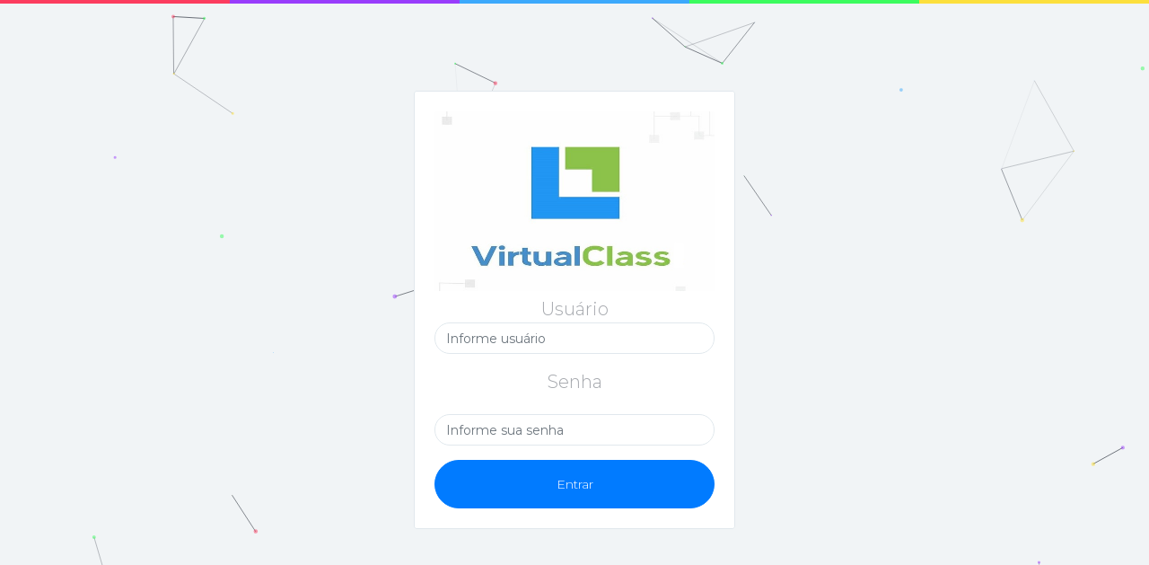

--- FILE ---
content_type: text/html;charset=UTF-8
request_url: https://apppromove.virtualclass.com.br/Index20.jsp
body_size: 6072
content:


<!doctype html>
<html lang="pt_br">

<head> 
<title>VirtualClass | Login</title>
<meta charset="utf-8">
<meta http-equiv="X-UA-Compatible" content="IE=edge">
<meta name="viewport" content="width=device-width, initial-scale=1.0, maximum-scale=1.0, user-scalable=0">
<meta name="description" content="Oculux Bootstrap 4x admin is super flexible, powerful, clean &amp; modern responsive admin dashboard with unlimited possibilities.">
<meta name="author" content="GetBootstrap, design by: puffintheme.com">
<meta name="theme-color" content="#f1f4f6"/>
<link rel="shortcut icon" href="/virtual.ico" />
<link rel="apple-touch-icon" href="https://www.virtualclass.com.br/repositorio/imagens/touch-icon.png"> 
<!-- VENDOR CSS -->
<link rel="stylesheet" href="2021//assets/vendor/bootstrap/css/bootstrap.min.css">
<link rel="stylesheet" href="2021//assets/vendor/font-awesome/css/font-awesome.min.css">
<link rel="stylesheet" href="2021//assets/vendor/animate-css/vivify.min.css">

<!-- MAIN CSS -->
<link rel="stylesheet" href="2021//html/assets/css/site.min.css">
<link  rel="manifest" href="/manifest_2021.json"/>

</head>
<body class="theme-cyan font-montserrat light_version">

<!-- Page Loader -->
<div class="page-loader-wrapper">
    <div class="loader">
        <div class="bar1"></div>
        <div class="bar2"></div>
        <div class="bar3"></div>
        <div class="bar4"></div>
        <div class="bar5"></div>
    </div>
</div>

<div class="pattern">
    <span class="red"></span>
    <span class="indigo"></span>
    <span class="blue"></span>
    <span class="green"></span>
    <span class="orange"></span>
</div>
   
<div class="auth-main particles_js">
    <div class="auth_div vivify fadeInTop">
       
        <div class="card">
            <div class="body" id="divLogin">
                 <div class="login-img">
                    <div id="slider4" class="carousel slide" data-ride="carousel" data-interval="2000">
                            <div class="carousel-inner">
                                  <div class="carousel-item active">
                <a href="https://www.instagram.com/virtualclassbr/?hl=pt-br" target="new"    >  <img  class="card-img-top"  height="200"    src="https://apppromove.virtualclass.com.br/servlet/Download?f=0603206032060320649611484119480591606380113680661206148063800638011832059161160011716063801136811948066120614806264060320580006612063800672811368066121148411600 ">   </a>
                
                                 
                                </div>
                                
                                      
         
            
            
             
                            </div>
                        </div>
                       
                </div>
              <form  name="formRA" method="post" action="https://apppromove.virtualclass.com.br/Validador2021.jsp?Operacao=Login">
             
              <input type="hidden"  name="A" id="A"  value="1">
              
                        
                    <div class="form-group">
                     <p class="lead">Usuário</p> 
                        <input name="N" type="text" class="form-control round" placeholder="Informe usuário" autocomplete="off" required value="" >
                    </div>
                    <div class="form-group">
                     <p class="lead">Senha</p><label id="mensagemCapsLockAtivado"></label>
                       <input name="S" id="S" type="password"  class="form-control round"  placeholder="Informe sua senha" required value="" onkeypress="enterPressionadoEntrar(event, this)">
                    </div>
                <!--  	<div class="form-group clearfix">
                        <label class="fancy-checkbox element-left">
                            <input type="checkbox">
                            <span>Lembrar-me</span>
                        </label>								
                    </div>  --> 
                   <button type="submit" id="btnEntrar" style="height: 54px;" class="btn btn-primary btn-round btn-block">Entrar</button>
                   <!--  <div class="bottom">
                        <span class="helper-text m-b-10"><i class="fa fa-lock"></i> <a href="#"   onClick="javascript:ajax(this,'EsqueceuSenha.jsp','divLogin');     ">Esqueceu sua senha?</a></span>
                        
                    </div>  -->
                </form>
            </div>
        </div>
    </div>
    <div id="particles-js"></div>
</div>
<!-- END WRAPPER -->
    
<script src="2021//html/assets/bundles/libscripts.bundle.js"></script>    
<script src="2021//html/assets/bundles/vendorscripts.bundle.js"></script>
<script src="2021//html/assets/bundles/mainscripts.bundle.js"></script>
<script language="JavaScript1.2" type="text/javascript" src="https://www.virtualclass.com.br/repositorio/script/java6.js"></script>
<script language="JavaScript1.2" type="text/javascript" src="/sw_2021.js"></script>
<script type="text/javascript">
$(function() {
			document.getElementById('S').onkeyup = function(e) {
				var flag = event.getModifierState
						&& event.getModifierState('CapsLock');
				if (flag) {
					$('#mensagemCapsLockAtivado')
							.html(
									' <label class=\"badge badge-info\" id=\"mensagemCapsLockAtivado\">   CAPSLOCK Ativado!</label>');
				} else
					$('#mensagemCapsLockAtivado').html('');

			};

			 
		});
		
		function enterPressionadoEntrar(e, textarea) {
			var code = (e.keyCode ? e.keyCode : e.which);
			if (code == 13) { //Enter keycode
				$('#btnEntrar').click();
			}
		}

</script> 
 <!-- The core Firebase JS SDK is always required and must be listed first -->
<script src="https://www.gstatic.com/firebasejs/8.2.1/firebase-app.js"></script>
<script src="https://www.gstatic.com/firebasejs/8.2.1/firebase-messaging.js"></script>
<script language="JavaScript1.2" type="text/javascript" src="/2021/html/firebase.js"></script> 
</body>
</html>


--- FILE ---
content_type: text/css
request_url: https://apppromove.virtualclass.com.br/2021//html/assets/css/site.min.css
body_size: 190387
content:
@import url("https://fonts.googleapis.com/css?family=Krub:300,400,500,600,700");
@import url("https://fonts.googleapis.com/css?family=Montserrat:300,400,500,600,700");
@import url("https://fonts.googleapis.com/css?family=Roboto:300,400,500,700");

@font-face{font-family:'simple-Line-Icons';src:url("../fonts/simple-Line-Icons.eot");src:url("../fonts/simple-Line-Icons.eot") format("embedded-opentype"),url("../fonts/simple-Line-Icons.woff") format("woff"),url("../fonts/simple-Line-Icons.ttf") format("truetype"),url("../fonts/simple-Line-Icons.svg#Simple-Line-Icons") format("svg");font-weight:normal;font-style:normal}
[data-icon]:before{font-family:'simple-Line-Icons';content:attr(data-icon);speak:none;font-weight:normal;font-variant:normal;text-transform:none;line-height:1;-webkit-font-smoothing:antialiased;-moz-osx-font-smoothing:grayscale;font-size:17px}
.icon-user-female,.icon-user-follow,.icon-user-following,.icon-user-unfollow,.icon-trophy,.icon-screen-smartphone,.icon-screen-desktop,.icon-plane,.icon-notebook,.icon-moustache,.icon-mouse,.icon-magnet,.icon-energy,.icon-emoticon-smile,.icon-disc,.icon-cursor-move,.icon-crop,.icon-credit-card,.icon-chemistry,.icon-user,.icon-speedometer,.icon-social-youtube,.icon-social-twitter,.icon-social-tumblr,.icon-social-facebook,.icon-social-dropbox,.icon-social-dribbble,.icon-shield,.icon-screen-tablet,.icon-magic-wand,.icon-hourglass,.icon-graduation,.icon-ghost,.icon-game-controller,.icon-fire,.icon-eyeglasses,.icon-envelope-open,.icon-envelope-letter,.icon-bell,.icon-badge,.icon-anchor,.icon-wallet,.icon-vector,.icon-speech,.icon-puzzle,.icon-printer,.icon-present,.icon-playlist,.icon-pin,.icon-picture,.icon-map,.icon-layers,.icon-handbag,.icon-globe-alt,.icon-globe,.icon-frame,.icon-folder-alt,.icon-film,.icon-feed,.icon-earphones-alt,.icon-earphones,.icon-drop,.icon-drawer,.icon-docs,.icon-directions,.icon-direction,.icon-diamond,.icon-cup,.icon-compass,.icon-call-out,.icon-call-in,.icon-call-end,.icon-calculator,.icon-bubbles,.icon-briefcase,.icon-book-open,.icon-basket-loaded,.icon-basket,.icon-bag,.icon-action-undo,.icon-action-redo,.icon-wrench,.icon-umbrella,.icon-trash,.icon-tag,.icon-support,.icon-size-fullscreen,.icon-size-actual,.icon-shuffle,.icon-share-alt,.icon-share,.icon-rocket,.icon-question,.icon-pie-chart,.icon-pencil,.icon-note,.icon-music-tone-alt,.icon-music-tone,.icon-microphone,.icon-loop,.icon-logout,.icon-login,.icon-list,.icon-like,.icon-home,.icon-grid,.icon-graph,.icon-equalizer,.icon-dislike,.icon-cursor,.icon-control-start,.icon-control-rewind,.icon-control-play,.icon-control-pause,.icon-control-forward,.icon-control-end,.icon-calendar,.icon-bulb,.icon-bar-chart,.icon-arrow-up,.icon-arrow-right,.icon-arrow-left,.icon-arrow-down,.icon-ban,.icon-bubble,.icon-camcorder,.icon-camera,.icon-check,.icon-clock,.icon-close,.icon-cloud-download,.icon-cloud-upload,.icon-doc,.icon-envelope,.icon-eye,.icon-flag,.icon-folder,.icon-heart,.icon-info,.icon-key,.icon-link,.icon-lock,.icon-lock-open,.icon-magnifier,.icon-magnifier-add,.icon-magnifier-remove,.icon-paper-clip,.icon-paper-plane,.icon-plus,.icon-pointer,.icon-power,.icon-refresh,.icon-reload,.icon-settings,.icon-star,.icon-symbol-female,.icon-symbol-male,.icon-target,.icon-volume-1,.icon-volume-2,.icon-volume-off,.icon-users{font-family:'Simple-Line-Icons';speak:none;font-style:normal;font-weight:normal;font-variant:normal;text-transform:none;line-height:1;-webkit-font-smoothing:antialiased}
.icon-user-female:before{content:"\e000"}
.icon-user-follow:before{content:"\e002"}
.icon-user-following:before{content:"\e003"}
.icon-user-unfollow:before{content:"\e004"}
.icon-trophy:before{content:"\e006"}
.icon-screen-smartphone:before{content:"\e010"}
.icon-screen-desktop:before{content:"\e011"}
.icon-plane:before{content:"\e012"}
.icon-notebook:before{content:"\e013"}
.icon-moustache:before{content:"\e014"}
.icon-mouse:before{content:"\e015"}
.icon-magnet:before{content:"\e016"}
.icon-energy:before{content:"\e020"}
.icon-emoticon-smile:before{content:"\e021"}
.icon-disc:before{content:"\e022"}
.icon-cursor-move:before{content:"\e023"}
.icon-crop:before{content:"\e024"}
.icon-credit-card:before{content:"\e025"}
.icon-chemistry:before{content:"\e026"}
.icon-user:before{content:"\e005"}
.icon-speedometer:before{content:"\e007"}
.icon-social-youtube:before{content:"\e008"}
.icon-social-twitter:before{content:"\e009"}
.icon-social-tumblr:before{content:"\e00a"}
.icon-social-facebook:before{content:"\e00b"}
.icon-social-dropbox:before{content:"\e00c"}
.icon-social-dribbble:before{content:"\e00d"}
.icon-shield:before{content:"\e00e"}
.icon-screen-tablet:before{content:"\e00f"}
.icon-magic-wand:before{content:"\e017"}
.icon-hourglass:before{content:"\e018"}
.icon-graduation:before{content:"\e019"}
.icon-ghost:before{content:"\e01a"}
.icon-game-controller:before{content:"\e01b"}
.icon-fire:before{content:"\e01c"}
.icon-eyeglasses:before{content:"\e01d"}
.icon-envelope-open:before{content:"\e01e"}
.icon-envelope-letter:before{content:"\e01f"}
.icon-bell:before{content:"\e027"}
.icon-badge:before{content:"\e028"}
.icon-anchor:before{content:"\e029"}
.icon-wallet:before{content:"\e02a"}
.icon-vector:before{content:"\e02b"}
.icon-speech:before{content:"\e02c"}
.icon-puzzle:before{content:"\e02d"}
.icon-printer:before{content:"\e02e"}
.icon-present:before{content:"\e02f"}
.icon-playlist:before{content:"\e030"}
.icon-pin:before{content:"\e031"}
.icon-picture:before{content:"\e032"}
.icon-map:before{content:"\e033"}
.icon-layers:before{content:"\e034"}
.icon-handbag:before{content:"\e035"}
.icon-globe-alt:before{content:"\e036"}
.icon-globe:before{content:"\e037"}
.icon-frame:before{content:"\e038"}
.icon-folder-alt:before{content:"\e039"}
.icon-film:before{content:"\e03a"}
.icon-feed:before{content:"\e03b"}
.icon-earphones-alt:before{content:"\e03c"}
.icon-earphones:before{content:"\e03d"}
.icon-drop:before{content:"\e03e"}
.icon-drawer:before{content:"\e03f"}
.icon-docs:before{content:"\e040"}
.icon-directions:before{content:"\e041"}
.icon-direction:before{content:"\e042"}
.icon-diamond:before{content:"\e043"}
.icon-cup:before{content:"\e044"}
.icon-compass:before{content:"\e045"}
.icon-call-out:before{content:"\e046"}
.icon-call-in:before{content:"\e047"}
.icon-call-end:before{content:"\e048"}
.icon-calculator:before{content:"\e049"}
.icon-bubbles:before{content:"\e04a"}
.icon-briefcase:before{content:"\e04b"}
.icon-book-open:before{content:"\e04c"}
.icon-basket-loaded:before{content:"\e04d"}
.icon-basket:before{content:"\e04e"}
.icon-bag:before{content:"\e04f"}
.icon-action-undo:before{content:"\e050"}
.icon-action-redo:before{content:"\e051"}
.icon-wrench:before{content:"\e052"}
.icon-umbrella:before{content:"\e053"}
.icon-trash:before{content:"\e054"}
.icon-tag:before{content:"\e055"}
.icon-support:before{content:"\e056"}
.icon-size-fullscreen:before{content:"\e057"}
.icon-size-actual:before{content:"\e058"}
.icon-shuffle:before{content:"\e059"}
.icon-share-alt:before{content:"\e05a"}
.icon-share:before{content:"\e05b"}
.icon-rocket:before{content:"\e05c"}
.icon-question:before{content:"\e05d"}
.icon-pie-chart:before{content:"\e05e"}
.icon-pencil:before{content:"\e05f"}
.icon-note:before{content:"\e060"}
.icon-music-tone-alt:before{content:"\e061"}
.icon-music-tone:before{content:"\e062"}
.icon-microphone:before{content:"\e063"}
.icon-loop:before{content:"\e064"}
.icon-logout:before{content:"\e065"}
.icon-login:before{content:"\e066"}
.icon-list:before{content:"\e067"}
.icon-like:before{content:"\e068"}
.icon-home:before{content:"\e069"}
.icon-grid:before{content:"\e06a"}
.icon-graph:before{content:"\e06b"}
.icon-equalizer:before{content:"\e06c"}
.icon-dislike:before{content:"\e06d"}
.icon-cursor:before{content:"\e06e"}
.icon-control-start:before{content:"\e06f"}
.icon-control-rewind:before{content:"\e070"}
.icon-control-play:before{content:"\e071"}
.icon-control-pause:before{content:"\e072"}
.icon-control-forward:before{content:"\e073"}
.icon-control-end:before{content:"\e074"}
.icon-calendar:before{content:"\e075"}
.icon-bulb:before{content:"\e076"}
.icon-bar-chart:before{content:"\e077"}
.icon-arrow-up:before{content:"\e078"}
.icon-arrow-right:before{content:"\e079"}
.icon-arrow-left:before{content:"\e07a"}
.icon-arrow-down:before{content:"\e07b"}
.icon-ban:before{content:"\e07c"}
.icon-bubble:before{content:"\e07d"}
.icon-camcorder:before{content:"\e07e"}
.icon-camera:before{content:"\e07f"}
.icon-check:before{content:"\e080"}
.icon-clock:before{content:"\e081"}
.icon-close:before{content:"\e082"}
.icon-cloud-download:before{content:"\e083"}
.icon-cloud-upload:before{content:"\e084"}
.icon-doc:before{content:"\e085"}
.icon-envelope:before{content:"\e086"}
.icon-eye:before{content:"\e087"}
.icon-flag:before{content:"\e088"}
.icon-folder:before{content:"\e089"}
.icon-heart:before{content:"\e08a"}
.icon-info:before{content:"\e08b"}
.icon-key:before{content:"\e08c"}
.icon-link:before{content:"\e08d"}
.icon-lock:before{content:"\e08e"}
.icon-lock-open:before{content:"\e08f"}
.icon-magnifier:before{content:"\e090"}
.icon-magnifier-add:before{content:"\e091"}
.icon-magnifier-remove:before{content:"\e092"}
.icon-paper-clip:before{content:"\e093"}
.icon-paper-plane:before{content:"\e094"}
.icon-plus:before{content:"\e095"}
.icon-pointer:before{content:"\e096"}
.icon-power:before{content:"\e097"}
.icon-refresh:before{content:"\e098"}
.icon-reload:before{content:"\e099"}
.icon-settings:before{content:"\e09a"}
.icon-star:before{content:"\e09b"}
.icon-symbol-female:before{content:"\e09c"}
.icon-symbol-male:before{content:"\e09d"}
.icon-target:before{content:"\e09e"}
.icon-volume-1:before{content:"\e09f"}
.icon-volume-2:before{content:"\e0a0"}
.icon-volume-off:before{content:"\e0a1"}
.icon-users:before{content:"\e001"}


@font-face{font-family:'weathericons';src:url("../fonts/weathericons-regular-webfont.eot");src:url("../fonts/weathericons-regular-webfont.eot?#iefix") format("embedded-opentype"),url("../fonts/weathericons-regular-webfont.woff") format("woff"),url("../fonts/weathericons-regular-webfont.ttf") format("truetype"),url("../fonts/weathericons-regular-webfont.svg#weathericons-regular-webfontRg") format("svg");font-weight:normal;font-style:normal}
.wi{display:inline-block;font-family:'weathericons';font-style:normal;font-weight:normal;line-height:1;-webkit-font-smoothing:antialiased;-moz-osx-font-smoothing:grayscale}
.wi-day-cloudy-gusts:before{content:"\f000"}
.wi-day-cloudy-windy:before{content:"\f001"}
.wi-day-cloudy:before{content:"\f002"}
.wi-day-fog:before{content:"\f003"}
.wi-day-hail:before{content:"\f004"}
.wi-day-lightning:before{content:"\f005"}
.wi-day-rain-mix:before{content:"\f006"}
.wi-day-rain-wind:before{content:"\f007"}
.wi-day-rain:before{content:"\f008"}
.wi-day-showers:before{content:"\f009"}
.wi-day-snow:before{content:"\f00a"}
.wi-day-sprinkle:before{content:"\f00b"}
.wi-day-sunny-overcast:before{content:"\f00c"}
.wi-day-sunny:before{content:"\f00d"}
.wi-day-storm-showers:before{content:"\f00e"}
.wi-day-thunderstorm:before{content:"\f010"}
.wi-cloudy-gusts:before{content:"\f011"}
.wi-cloudy-windy:before{content:"\f012"}
.wi-cloudy:before{content:"\f013"}
.wi-fog:before{content:"\f014"}
.wi-hail:before{content:"\f015"}
.wi-lightning:before{content:"\f016"}
.wi-rain-mix:before{content:"\f017"}
.wi-rain-wind:before{content:"\f018"}
.wi-rain:before{content:"\f019"}
.wi-showers:before{content:"\f01a"}
.wi-snow:before{content:"\f01b"}
.wi-sprinkle:before{content:"\f01c"}
.wi-storm-showers:before{content:"\f01d"}
.wi-thunderstorm:before{content:"\f01e"}
.wi-windy:before{content:"\f021"}
.wi-night-alt-cloudy-gusts:before{content:"\f022"}
.wi-night-alt-cloudy-windy:before{content:"\f023"}
.wi-night-alt-hail:before{content:"\f024"}
.wi-night-alt-lightning:before{content:"\f025"}
.wi-night-alt-rain-mix:before{content:"\f026"}
.wi-night-alt-rain-wind:before{content:"\f027"}
.wi-night-alt-rain:before{content:"\f028"}
.wi-night-alt-showers:before{content:"\f029"}
.wi-night-alt-snow:before{content:"\f02a"}
.wi-night-alt-sprinkle:before{content:"\f02b"}
.wi-night-alt-storm-showers:before{content:"\f02c"}
.wi-night-alt-thunderstorm:before{content:"\f02d"}
.wi-night-clear:before{content:"\f02e"}
.wi-night-cloudy-gusts:before{content:"\f02f"}
.wi-night-cloudy-windy:before{content:"\f030"}
.wi-night-cloudy:before{content:"\f031"}
.wi-night-hail:before{content:"\f032"}
.wi-night-lightning:before{content:"\f033"}
.wi-night-rain-mix:before{content:"\f034"}
.wi-night-rain-wind:before{content:"\f035"}
.wi-night-rain:before{content:"\f036"}
.wi-night-showers:before{content:"\f037"}
.wi-night-snow:before{content:"\f038"}
.wi-night-sprinkle:before{content:"\f039"}
.wi-night-storm-showers:before{content:"\f03a"}
.wi-night-thunderstorm:before{content:"\f03b"}
.wi-celsius:before{content:"\f03c"}
.wi-cloud-down:before{content:"\f03d"}
.wi-cloud-refresh:before{content:"\f03e"}
.wi-cloud-up:before{content:"\f040"}
.wi-cloud:before{content:"\f041"}
.wi-degrees:before{content:"\f042"}
.wi-down-left:before{content:"\f043"}
.wi-down:before{content:"\f044"}
.wi-fahrenheit:before{content:"\f045"}
.wi-horizon-alt:before{content:"\f046"}
.wi-horizon:before{content:"\f047"}
.wi-left:before{content:"\f048"}
.wi-lightning:before{content:"\f016"}
.wi-night-fog:before{content:"\f04a"}
.wi-refresh-alt:before{content:"\f04b"}
.wi-refresh:before{content:"\f04c"}
.wi-right:before{content:"\f04d"}
.wi-sprinkles:before{content:"\f04e"}
.wi-strong-wind:before{content:"\f050"}
.wi-sunrise:before{content:"\f051"}
.wi-sunset:before{content:"\f052"}
.wi-thermometer-exterior:before{content:"\f053"}
.wi-thermometer-internal:before{content:"\f054"}
.wi-thermometer:before{content:"\f055"}
.wi-tornado:before{content:"\f056"}
.wi-up-right:before{content:"\f057"}
.wi-up:before{content:"\f058"}
.wi-wind-west:before{content:"\f059"}
.wi-wind-south-west:before{content:"\f05a"}
.wi-wind-south-east:before{content:"\f05b"}
.wi-wind-south:before{content:"\f05c"}
.wi-wind-north-west:before{content:"\f05d"}
.wi-wind-north-east:before{content:"\f05e"}
.wi-wind-north:before{content:"\f060"}
.wi-wind-east:before{content:"\f061"}
.wi-smoke:before{content:"\f062"}
.wi-dust:before{content:"\f063"}
.wi-snow-wind:before{content:"\f064"}
.wi-day-snow-wind:before{content:"\f065"}
.wi-night-snow-wind:before{content:"\f066"}
.wi-night-alt-snow-wind:before{content:"\f067"}
.wi-day-sleet-storm:before{content:"\f068"}
.wi-night-sleet-storm:before{content:"\f069"}
.wi-night-alt-sleet-storm:before{content:"\f06a"}
.wi-day-snow-thunderstorm:before{content:"\f06b"}
.wi-night-snow-thunderstorm:before{content:"\f06c"}
.wi-night-alt-snow-thunderstorm:before{content:"\f06d"}
.wi-solar-eclipse:before{content:"\f06e"}
.wi-lunar-eclipse:before{content:"\f070"}
.wi-meteor:before{content:"\f071"}
.wi-hot:before{content:"\f072"}
.wi-hurricane:before{content:"\f073"}
.wi-smog:before{content:"\f074"}
.wi-alien:before{content:"\f075"}
.wi-snowflake-cold:before{content:"\f076"}
.wi-stars:before{content:"\f077"}
.wi-night-partly-cloudy:before{content:"\f083"}
.wi-umbrella:before{content:"\f084"}
.wi-day-windy:before{content:"\f085"}
.wi-night-alt-cloudy:before{content:"\f086"}
.wi-up-left:before{content:"\f087"}
.wi-down-right:before{content:"\f088"}
.wi-time-12:before{content:"\f089"}
.wi-time-1:before{content:"\f08a"}
.wi-time-2:before{content:"\f08b"}
.wi-time-3:before{content:"\f08c"}
.wi-time-4:before{content:"\f08d"}
.wi-time-5:before{content:"\f08e"}
.wi-time-6:before{content:"\f08f"}
.wi-time-7:before{content:"\f090"}
.wi-time-8:before{content:"\f091"}
.wi-time-9:before{content:"\f092"}
.wi-time-10:before{content:"\f093"}
.wi-time-11:before{content:"\f094"}
.wi-day-sleet:before{content:"\f0b2"}
.wi-night-sleet:before{content:"\f0b3"}
.wi-night-alt-sleet:before{content:"\f0b4"}
.wi-sleet:before{content:"\f0b5"}
.wi-day-haze:before{content:"\f0b6"}
.wi-beafort-0:before{content:"\f0b7"}
.wi-beafort-1:before{content:"\f0b8"}
.wi-beafort-2:before{content:"\f0b9"}
.wi-beafort-3:before{content:"\f0ba"}
.wi-beafort-4:before{content:"\f0bb"}
.wi-beafort-5:before{content:"\f0bc"}
.wi-beafort-6:before{content:"\f0bd"}
.wi-beafort-7:before{content:"\f0be"}
.wi-beafort-8:before{content:"\f0bf"}
.wi-beafort-9:before{content:"\f0c0"}
.wi-beafort-10:before{content:"\f0c1"}
.wi-beafort-11:before{content:"\f0c2"}
.wi-beafort-12:before{content:"\f0c3"}
.wi-wind-default:before{content:"\f0b1"}
.wi-wind-default._0-deg{-webkit-transform:rotate(0deg);-moz-transform:rotate(0deg);-ms-transform:rotate(0deg);-o-transform:rotate(0deg);transform:rotate(0deg)}
.wi-wind-default._15-deg{-webkit-transform:rotate(15deg);-moz-transform:rotate(15deg);-ms-transform:rotate(15deg);-o-transform:rotate(15deg);transform:rotate(15deg)}
.wi-wind-default._30-deg{-webkit-transform:rotate(30deg);-moz-transform:rotate(30deg);-ms-transform:rotate(30deg);-o-transform:rotate(30deg);transform:rotate(30deg)}
.wi-wind-default._45-deg{-webkit-transform:rotate(45deg);-moz-transform:rotate(45deg);-ms-transform:rotate(45deg);-o-transform:rotate(45deg);transform:rotate(45deg)}
.wi-wind-default._60-deg{-webkit-transform:rotate(60deg);-moz-transform:rotate(60deg);-ms-transform:rotate(60deg);-o-transform:rotate(60deg);transform:rotate(60deg)}
.wi-wind-default._75-deg{-webkit-transform:rotate(75deg);-moz-transform:rotate(75deg);-ms-transform:rotate(75deg);-o-transform:rotate(75deg);transform:rotate(75deg)}
.wi-wind-default._90-deg{-webkit-transform:rotate(90deg);-moz-transform:rotate(90deg);-ms-transform:rotate(90deg);-o-transform:rotate(90deg);transform:rotate(90deg)}
.wi-wind-default._105-deg{-webkit-transform:rotate(105deg);-moz-transform:rotate(105deg);-ms-transform:rotate(105deg);-o-transform:rotate(105deg);transform:rotate(105deg)}
.wi-wind-default._120-deg{-webkit-transform:rotate(120deg);-moz-transform:rotate(120deg);-ms-transform:rotate(120deg);-o-transform:rotate(120deg);transform:rotate(120deg)}
.wi-wind-default._135-deg{-webkit-transform:rotate(135deg);-moz-transform:rotate(135deg);-ms-transform:rotate(135deg);-o-transform:rotate(135deg);transform:rotate(135deg)}
.wi-wind-default._150-deg{-webkit-transform:rotate(150deg);-moz-transform:rotate(150deg);-ms-transform:rotate(150deg);-o-transform:rotate(150deg);transform:rotate(150deg)}
.wi-wind-default._165-deg{-webkit-transform:rotate(165deg);-moz-transform:rotate(165deg);-ms-transform:rotate(165deg);-o-transform:rotate(165deg);transform:rotate(165deg)}
.wi-wind-default._180-deg{-webkit-transform:rotate(180deg);-moz-transform:rotate(180deg);-ms-transform:rotate(180deg);-o-transform:rotate(180deg);transform:rotate(180deg)}
.wi-wind-default._195-deg{-webkit-transform:rotate(195deg);-moz-transform:rotate(195deg);-ms-transform:rotate(195deg);-o-transform:rotate(195deg);transform:rotate(195deg)}
.wi-wind-default._210-deg{-webkit-transform:rotate(210deg);-moz-transform:rotate(210deg);-ms-transform:rotate(210deg);-o-transform:rotate(210deg);transform:rotate(210deg)}
.wi-wind-default._225-deg{-webkit-transform:rotate(225deg);-moz-transform:rotate(225deg);-ms-transform:rotate(225deg);-o-transform:rotate(225deg);transform:rotate(225deg)}
.wi-wind-default._240-deg{-webkit-transform:rotate(240deg);-moz-transform:rotate(240deg);-ms-transform:rotate(240deg);-o-transform:rotate(240deg);transform:rotate(240deg)}
.wi-wind-default._255-deg{-webkit-transform:rotate(255deg);-moz-transform:rotate(255deg);-ms-transform:rotate(255deg);-o-transform:rotate(255deg);transform:rotate(255deg)}
.wi-wind-default._270-deg{-webkit-transform:rotate(270deg);-moz-transform:rotate(270deg);-ms-transform:rotate(270deg);-o-transform:rotate(270deg);transform:rotate(270deg)}
.wi-wind-default._285-deg{-webkit-transform:rotate(295deg);-moz-transform:rotate(295deg);-ms-transform:rotate(295deg);-o-transform:rotate(295deg);transform:rotate(295deg)}
.wi-wind-default._300-deg{-webkit-transform:rotate(300deg);-moz-transform:rotate(300deg);-ms-transform:rotate(300deg);-o-transform:rotate(300deg);transform:rotate(300deg)}
.wi-wind-default._315-deg{-webkit-transform:rotate(315deg);-moz-transform:rotate(315deg);-ms-transform:rotate(315deg);-o-transform:rotate(315deg);transform:rotate(315deg)}
.wi-wind-default._330-deg{-webkit-transform:rotate(330deg);-moz-transform:rotate(330deg);-ms-transform:rotate(330deg);-o-transform:rotate(330deg);transform:rotate(330deg)}
.wi-wind-default._345-deg{-webkit-transform:rotate(345deg);-moz-transform:rotate(345deg);-ms-transform:rotate(345deg);-o-transform:rotate(345deg);transform:rotate(345deg)}
.wi-moon-new:before{content:"\f095"}
.wi-moon-waxing-cresent-1:before{content:"\f096"}
.wi-moon-waxing-cresent-2:before{content:"\f097"}
.wi-moon-waxing-cresent-3:before{content:"\f098"}
.wi-moon-waxing-cresent-4:before{content:"\f099"}
.wi-moon-waxing-cresent-5:before{content:"\f09a"}
.wi-moon-waxing-cresent-6:before{content:"\f09b"}
.wi-moon-first-quarter:before{content:"\f09c"}
.wi-moon-waxing-gibbous-1:before{content:"\f09d"}
.wi-moon-waxing-gibbous-2:before{content:"\f09e"}
.wi-moon-waxing-gibbous-3:before{content:"\f09f"}
.wi-moon-waxing-gibbous-4:before{content:"\f0a0"}
.wi-moon-waxing-gibbous-5:before{content:"\f0a1"}
.wi-moon-waxing-gibbous-6:before{content:"\f0a2"}
.wi-moon-full:before{content:"\f0a3"}
.wi-moon-waning-gibbous-1:before{content:"\f0a4"}
.wi-moon-waning-gibbous-2:before{content:"\f0a5"}
.wi-moon-waning-gibbous-3:before{content:"\f0a6"}
.wi-moon-waning-gibbous-4:before{content:"\f0a7"}
.wi-moon-waning-gibbous-5:before{content:"\f0a8"}
.wi-moon-waning-gibbous-6:before{content:"\f0a9"}
.wi-moon-3rd-quarter:before{content:"\f0aa"}
.wi-moon-waning-crescent-1:before{content:"\f0ab"}
.wi-moon-waning-crescent-2:before{content:"\f0ac"}
.wi-moon-waning-crescent-3:before{content:"\f0ad"}
.wi-moon-waning-crescent-4:before{content:"\f0ae"}
.wi-moon-waning-crescent-5:before{content:"\f0af"}
.wi-moon-waning-crescent-6:before{content:"\f0b0"}
body{-webkit-transition:all 0.3s ease-in-out;-moz-transition:all 0.3s ease-in-out;-ms-transition:all 0.3s ease-in-out;-o-transition:all 0.3s ease-in-out;transition:all 0.3s ease-in-out;background-color:#22252a;font-weight:400;color:#a5a8ad}
body.font-krub{font-family:"Krub",sans-serif;font-size:15px;letter-spacing:0.2px}
body.font-montserrat{font-family:"Montserrat",sans-serif;font-size:14px}
body.font-roboto{font-family:"Robot",sans-serif;font-size:14px}
a:hover,a:focus{color:#437ac7;text-decoration:none}
.overlay{position:fixed;cursor:pointer;top:0;left:0;right:0;bottom:0;background-color:rgba(23,25,28,0.5);display:none;z-index:10}
.overlay.open{display:block}


@media screen and (max-width: 767px){.hidden-xs{display:none}
}


@media screen and (max-width: 992px){.hidden-sm{display:none}
}


@media screen and (max-width: 1024px){.hidden-md{display:none}
}
*[dir="rtl"] .metismenu .arrow{float:left}
*[dir="rtl"] .metismenu .plus-times{float:left}
*[dir="rtl"] .metismenu .plus-minus{float:left}
.metismenu{display:-webkit-box;display:-ms-flexbox;display:flex;-webkit-box-orient:vertical;-webkit-box-direction:normal;-ms-flex-direction:column;flex-direction:column}
.metismenu>li{-webkit-box-flex:1;-ms-flex:1 1 0%;flex:1 1 0%;display:-webkit-box;display:-ms-flexbox;display:flex;-webkit-box-orient:vertical;-webkit-box-direction:normal;-ms-flex-direction:column;flex-direction:column;position:relative}
.metismenu>li:last-child{margin-bottom:20px}
.metismenu>li .active a{font-weight:700}
.metismenu>li i{-webkit-border-radius:3px;-moz-border-radius:3px;border-radius:3px;position:relative;top:1px;width:28px;line-height:28px;text-align:center}
.metismenu li.header{font-size:12px;margin:20px 5px 5px;color:rgba(255,255,255,0.4);padding:0}
.metismenu a{-webkit-transition:all 0.3s ease-out;-moz-transition:all 0.3s ease-out;-ms-transition:all 0.3s ease-out;-o-transition:all 0.3s ease-out;transition:all 0.3s ease-out;display:block;vertical-align:middle;*vertical-align:auto;*zoom:1;*display:block;font-size:15px;color:#bbbec2;border-radius:.1875rem;position:relative;padding:7px 0;outline-width:0}
.metismenu ul a{color:#96989c;font-size:14px;padding:6px 15px 6px 38px;position:relative}
.metismenu ul a::before{-webkit-transition:all 0.4s ease-out;-moz-transition:all 0.4s ease-out;-ms-transition:all 0.4s ease-out;-o-transition:all 0.4s ease-out;transition:all 0.4s ease-out;-webkit-border-radius:5px;-moz-border-radius:5px;border-radius:5px;background:#57595d;content:'';position:absolute;left:5px;height:1px;width:15px;top:17px}
.metismenu ul a:hover:before{width:190px}


@media screen and (max-width: 767px){.metismenu ul a:hover:before{width:calc(100% - 15px)}
}
.metismenu ul ul a{padding:10px 15px 10px 70px}
.metismenu ul.collapse a:hover,.metismenu ul.collapse a:focus{text-decoration:none}
.metismenu .arrow{float:right;line-height:1.42857}
.metismenu .collapse{display:none}
.metismenu .collapse.in{display:block}
.metismenu .collapsing{position:relative;height:0;overflow:hidden;transition-timing-function:ease;transition-duration:.35s;transition-property:height, visibility}
.metismenu .has-arrow{position:relative}
.metismenu .has-arrow:after{-webkit-transition:all 0.3s ease-out;-moz-transition:all 0.3s ease-out;-ms-transition:all 0.3s ease-out;-o-transition:all 0.3s ease-out;transition:all 0.3s ease-out;color:rgba(255,255,255,0.2);position:absolute;content:'+';right:0;line-height:28px}
.metismenu .active>.has-arrow::after,.metismenu .has-arrow[aria-expanded="true"]::after{content:'-'}
.h-menu #main-content{margin-top:100px;width:100%}
.h-menu .top-navbar{width:calc(100% - 40px) !important;margin:0 20px !important}
.h-menu .sidebar{top:63px;border-top:1px solid #22252a;background:#2f3338}
.h-menu .sidebar .slimScrollDiv{height:auto !important;overflow:visible !important}
.h-menu .sidebar .slimScrollDiv .sidebar-scroll{height:auto !important;overflow:visible !important}
.h-menu .sidebar .slimScrollDiv .slimScrollRail,.h-menu .sidebar .slimScrollDiv .slimScrollBar{display:none !important;opacity:0 !important}
.h-menu .user-account{display:none}
.h-menu #left-sidebar{width:calc(100% - 40px);height:auto;height:auto;margin:0 20px;z-index:7}
.h-menu #left-sidebar .navbar-brand{float:left;margin:0;border:0;padding:5px 15px 0}
.h-menu .metismenu{flex-direction:row}
.h-menu .metismenu li.header{display:none}
.h-menu .metismenu .collapse.in{display:none}
.h-menu .metismenu>li{flex:unset}
.h-menu .metismenu>li>a span{display:none}
.h-menu .metismenu>li:last-child{margin-bottom:0 !important}
.h-menu .metismenu>li:hover ul.collapse{display:block}
.h-menu .metismenu .collapse{position:absolute;background:#2f3338;width:240px;top:42px;padding:15px !important}
.h-menu .metismenu .has-arrow::after{display:none}
.nav.nav-tabs{border-color:#2f3338}
.nav.nav-tabs .nav-item .nav-link{color:#a5a8ad}
.nav.nav-tabs .nav-item .nav-link.active,.nav.nav-tabs .nav-item .nav-link:hover,.nav.nav-tabs .nav-item .nav-link:focus{background-color:#2f3338;border-color:#2f3338}
.nav.nav-tabs2>li>a{-webkit-transition:all 0.3s ease-in-out;-moz-transition:all 0.3s ease-in-out;-ms-transition:all 0.3s ease-in-out;-o-transition:all 0.3s ease-in-out;transition:all 0.3s ease-in-out;-webkit-border-radius:50px;-moz-border-radius:50px;border-radius:50px;color:#96989c;background-color:transparent;padding:.5rem}
.nav.nav-tabs2>li>a:hover,.nav.nav-tabs2>li>a.active{padding:.5rem 1.5rem;color:#fff;background:#00bcd2}
.nav.nav-tabs3{border-bottom:1px solid #2f3338}
.nav.nav-tabs3>li{margin-bottom:-1px}
.nav.nav-tabs3>li>a{-webkit-transition:all 0.3s ease-in-out;-moz-transition:all 0.3s ease-in-out;-ms-transition:all 0.3s ease-in-out;-o-transition:all 0.3s ease-in-out;transition:all 0.3s ease-in-out;font-size:15px;color:#96989c;padding:7px 20px;background-color:transparent;border-bottom:transparent;font-weight:400}
.nav.nav-tabs3>li>a:focus,.nav.nav-tabs3>li>a:hover,.nav.nav-tabs3>li>a.active{-webkit-transition:all 0.3s ease-in-out;-moz-transition:all 0.3s ease-in-out;-ms-transition:all 0.3s ease-in-out;-o-transition:all 0.3s ease-in-out;transition:all 0.3s ease-in-out;color:#6290d0;border-bottom:2px solid #6290d0 !important;position:relative}
.nav.nav-tabs3>li>a:focus::after,.nav.nav-tabs3>li>a:hover::after,.nav.nav-tabs3>li>a.active::after{content:'';width:100%;height:1px;position:absolute;bottom:-3px;left:0}
.nav.nav-tabs3.table-nav{background:#282b2f}
.tab-content p{font-size:14px}
.nav-pills>li.active>a,.nav-pills>li.active>a:hover,.nav-pills>li.active>a:focus{background-color:#f4f7f6;color:#a5a8ad}
.nav-pills>li>a{color:inherit}
.nav-tabs-colored>li.active>a,.nav-tabs-colored>li.active>a:hover,.nav-tabs-colored>li.active>a:focus{background-color:#f4f7f6;color:#a5a8ad}
.badge{padding:3px 8px;text-transform:uppercase;line-height:12px;border:1px solid;font-weight:400}
.badge-icon{padding:0.4em 0.55em}
.badge-icon i{font-size:0.8em}
.badge-default{background:transparent;border-color:#9A9A9A;color:#9A9A9A}
.badge-primary{background:transparent;border-color:#17C2D7;color:#17C2D7}
.badge-info{background:transparent;border-color:#3C89DA;color:#3C89DA}
.badge-success{background:transparent;border-color:#5CB65F;color:#5CB65F}
.badge-warning{background:transparent;border-color:#FFA117;color:#FFA117}
.badge-danger{background:transparent;border-color:#E15858;color:#E15858}
html.fullscreen-bg,html.fullscreen-bg body,html.fullscreen-bg #wrapper{height:100%}

#main-content{-webkit-transition:all 0.3s ease-in-out;-moz-transition:all 0.3s ease-in-out;-ms-transition:all 0.3s ease-in-out;-o-transition:all 0.3s ease-in-out;transition:all 0.3s ease-in-out;width:calc(100% - 240px);float:right;position:relative;margin-top:62px;padding:0 2px}


@media screen and (max-width: 1200px){#main-content{width:100%;padding:0}
}


@media screen and (max-width: 768px){#main-content{margin-top:52px}
}
.mini_sidebar{-webkit-transition:all 0.3s ease-in-out;-moz-transition:all 0.3s ease-in-out;-ms-transition:all 0.3s ease-in-out;-o-transition:all 0.3s ease-in-out;transition:all 0.3s ease-in-out}
.mini_sidebar.mini_hover #left-sidebar{width:240px;background:#22252a}
.mini_sidebar.mini_hover .overlay{display:block}
.mini_sidebar #left-sidebar{z-index:12;width:60px}
.mini_sidebar #main-content{width:calc(100% - 60px);padding:0 5px}
.mini_sidebar .top-navbar{width:calc(100% - 60px) !important}
.mini_sidebar .mini_sidebar_on.sidebar{text-align:center}
.mini_sidebar .mini_sidebar_on.sidebar .navbar-brand span{display:none !important}
.mini_sidebar .mini_sidebar_on .user-account{display:none}
.mini_sidebar .mini_sidebar_on .metismenu li.header{display:none}
.mini_sidebar .mini_sidebar_on .metismenu>li{padding:0}
.mini_sidebar .mini_sidebar_on .metismenu>li span,.mini_sidebar .mini_sidebar_on .metismenu>li a:after{display:none}
.mini_sidebar .mini_sidebar_on .metismenu>li i{margin:0}
.mini_sidebar .mini_sidebar_on .metismenu ul a{display:none}
.vertical-align-wrap{position:absolute;width:100%;height:100%;display:table}
.vertical-align-middle{display:table-cell;vertical-align:middle}
.left_menu_icon .top-navbar{width:calc(100% - 100px)}
.left_menu_icon #main-content{width:calc(100% - 60px)}
.left_menu_icon #left-sidebar{background:#282b2f;width:60px;text-align:center}
.left_menu_icon #left-sidebar .navbar-brand span{display:none}
.left_menu_icon #left-sidebar .user-account .user_div .user-photo{width:30px}
.left_menu_icon #left-sidebar .user-account .dropdown{display:none}
.left_menu_icon #left-sidebar .metismenu li.header{display:none}
.left_menu_icon #left-sidebar .metismenu .has-arrow::after{display:none}
.left_menu_icon #left-sidebar .metismenu a span{display:none}
.left_menu_icon #left-sidebar .metismenu>li i{margin:0}
.left_menu_icon #left-sidebar .metismenu ul.collapse{display:none}
.box_layout.h-menu .top-navbar{width:100% !important;margin:0 !important}
.box_layout.h-menu #left-sidebar{width:100% !important;margin:0 !important;top:62px}
.box_layout.h-menu #left-sidebar .navbar-brand{padding-left:0;padding-top:13px}
.box_layout.h-menu #left-sidebar .metismenu>li>a{padding:15px 0}
.box_layout.h-menu #left-sidebar .metismenu>li .collapse{border-radius:5px;border-top:1px solid;top:50px}
.box_layout.h-menu #left-sidebar .sidebar-nav{margin:0}
.box_layout.h-menu #main-content{margin-top:120px}
.box_layout.offcanvas-active #left-sidebar{width:270px}
.card{-webkit-transition:all 0.4s ease-in-out;-moz-transition:all 0.4s ease-in-out;-ms-transition:all 0.4s ease-in-out;-o-transition:all 0.4s ease-in-out;transition:all 0.4s ease-in-out;display:inline-block;vertical-align:middle;*vertical-align:auto;*zoom:1;*display:inline;background:transparent;border-color:transparent;margin-bottom:30px;position:relative;width:100%}


@media screen and (max-width: 767px){.card{margin-bottom:10px}
}
.card .header{-moz-box-shadow:none;-webkit-box-shadow:none;box-shadow:none;color:#212834;padding-bottom:15px;position:relative}


@media screen and (max-width: 767px){.card .header{margin-top:15px}
}
.card .header.bline{border-bottom:1px solid #2f3338}
.card .header .header-dropdown{position:absolute;top:-8px;right:0px;list-style:none}
.card .header .header-dropdown li{display:inline-block;vertical-align:middle;*vertical-align:auto;*zoom:1;*display:inline}
.card .header .header-dropdown li a{-webkit-transition:all 0.5s;-moz-transition:all 0.5s;-ms-transition:all 0.5s;-o-transition:all 0.5s;transition:all 0.5s;display:block;vertical-align:middle;*vertical-align:auto;*zoom:1;*display:block;padding:5px 10px;color:#57595d;font-size:14px}
.card .header .header-dropdown li a.dropdown-toggle:after{font-size:18px;border:none;content:'\f141';font-family:"FontAwesome";vertical-align:unset;width:11px}
.card .header .header-dropdown li .dropdown-menu{border-radius:.55rem;overflow:hidden;right:0;left:auto !important;transform:none !important;top:100% !important;padding:10px;box-shadow:0px 2px 20px 0px rgba(23,25,28,0.2);border:0}
.card .header .header-dropdown li .dropdown-menu li{display:block !important}
.card .header .header-dropdown li .dropdown-menu li a{color:#393d42;font-weight:400;padding:10px;white-space:nowrap}
.card .header .header-dropdown li .dropdown-menu li a:hover{color:#3C89DA}
.card .header h2{font-size:15px;position:relative}
.card .header h2 small{display:block;vertical-align:middle;*vertical-align:auto;*zoom:1;*display:block;font-size:13px;color:#77797c;line-height:15px;text-transform:none}
.card .header h2 small a{font-weight:700;color:#57595d}
.card .body,.card .card-body{-webkit-border-radius:3px;-moz-border-radius:3px;border-radius:3px;font-weight:400;color:#a5a8ad;background:#282b2f;padding:22px;border-top:1px solid rgba(255,255,255,0.09)}


@media screen and (max-width: 767px){.card .body,.card .card-body{padding:15px}
}
.card .body.b-cyan,.card .card-body.b-cyan{border-color:#17C2D7}
.card .body.b-red,.card .card-body.b-red{border-color:#E15858}
.card .body.b-blue,.card .card-body.b-blue{border-color:#568AD3}
.card .body.b-green,.card .card-body.b-green{border-color:#5CB65F}
.card .body.b-pink,.card .card-body.b-pink{border-color:#f66d9b}
.card .body.b-indigo,.card .card-body.b-indigo{border-color:#9367B4}
.card .body.b-orange,.card .card-body.b-orange{border-color:#FFA117}
.card .card-footer{border-color:rgba(255,255,255,0.03);background-color:rgba(255,255,255,0.05)}
.card.bg-clear{background:transparent}
.card.fullscreen{background:#2f3338;height:100%;left:0;margin:0;position:fixed;overflow-y:auto;top:0;width:100%;z-index:1040;border-radius:0 !important;padding:15px}
.card.fullscreen .icon-size-fullscreen::before{content:"\e058"}
.card.insight-title{padding:22px;background:#282b2f}
.card.insight-title .header .toggle_switch{position:absolute;right:0;top:-2px}
.card.insight-title .body{border:0;padding:0;background:transparent}


@media screen and (max-width: 1024px){.btn-toggle-fullwidth{display:none}
}
.top-navbar{-webkit-transition:all 0.3s ease-in-out;-moz-transition:all 0.3s ease-in-out;-ms-transition:all 0.3s ease-in-out;-o-transition:all 0.3s ease-in-out;transition:all 0.3s ease-in-out;background:#22252a;position:fixed;top:0px;right:0;width:calc(100% - 270px);z-index:8;padding:0;margin:0 15px;border-bottom:1px solid rgba(255,255,255,0.1)}
.top-navbar>.container-fluid{padding:0}


@media screen and (max-width: 100px){.top-navbar{width:100%;margin:0}
.top-navbar>.container-fluid{padding:0 15px}
}
.top-navbar .navbar-btn{display:none;float:left;border-right:1px solid #fff}
.top-navbar .navbar-btn button{font-size:20px;color:#fff;line-height:.7;border:none;background:none;outline:none;vertical-align:middle}
.top-navbar .navbar-btn .logo{width:30px}


@media screen and (max-width: 640px){.top-navbar .navbar-btn{margin-left:0}
}


@media screen and (max-width: 1200px){.top-navbar .navbar-btn{display:block}
}
.top-navbar .navbar-right{display:inline-flex}
.top-navbar .btn-toggle-fullwidth{float:left}
.top-navbar #navbar-search{float:left;position:relative}
.top-navbar #navbar-search .form-control{-webkit-transition:all 0.3s ease-in-out;-moz-transition:all 0.3s ease-in-out;-ms-transition:all 0.3s ease-in-out;-o-transition:all 0.3s ease-in-out;transition:all 0.3s ease-in-out;-webkit-border-radius:33px;-moz-border-radius:33px;border-radius:33px;font-size:12px;background:#282b2f;width:400px;height:33px;border:none}

@media screen and (max-width: 1024px){.top-navbar #navbar-search .form-control{width:250px}
}

@media screen and (max-width: 992px){.top-navbar #navbar-search .form-control{width:150px}
}
.top-navbar #navbar-search i{font-size:12px}
.top-navbar #navbar-search .btn{-moz-box-shadow:none;-webkit-box-shadow:none;box-shadow:none;color:#77797c;position:absolute;top:6px;right:15px;border:none;background-color:transparent}
.top-navbar #navbar-search .btn:hover,.top-navbar #navbar-search .btn:focus{background-color:inherit;border-left:none;border-color:inherit}

@media screen and (max-width: 767px){.top-navbar #navbar-search{display:none}
}
.navbar-nav{display:inline-block;vertical-align:middle;*vertical-align:auto;*zoom:1;*display:inline}
.navbar-nav>li{display:inline-block;vertical-align:middle;*vertical-align:auto;*zoom:1;*display:inline;vertical-align:middle}
.navbar-nav>li>a{color:#fff}
.navbar-nav>li:hover .dropdown-menu{display:block}
.navbar-nav .dropdown-menu{-moz-box-shadow:0px 2px 20px 0px rgba(23,25,28,0.2);-webkit-box-shadow:0px 2px 20px 0px rgba(23,25,28,0.2);box-shadow:0px 2px 20px 0px rgba(23,25,28,0.2);border-radius:.1875rem;top:100%;position:absolute;font-size:inherit;overflow:hidden;right:auto;left:0}
.navbar-nav .dropdown-menu li.header{margin-top:-8px;color:#fff;padding:10px 20px;border-bottom:1px solid rgba(23,25,28,0.05);position:relative;display:flex;height:80px;align-items:center}
.navbar-nav .dropdown-menu li.header.green{background:linear-gradient(135deg, rgba(92,182,95,0.5) 0%, rgba(92,182,95,0.95) 100%)}
.navbar-nav .dropdown-menu li.header.green::after{background:url("../../assets/images/image-gallery/13.jpg") repeat scroll center center/cover;opacity:0.6}
.navbar-nav .dropdown-menu li.header.blue{background:linear-gradient(135deg, rgba(86,138,211,0.5) 0%, rgba(86,138,211,0.95) 100%)}
.navbar-nav .dropdown-menu li.header.blue::after{background:url("../../assets/images/image-gallery/2.jpg") repeat scroll center center/cover;opacity:0.3}
.navbar-nav .dropdown-menu li.header::after{position:absolute;content:'';top:0;left:0;height:100%;width:100%;z-index:-1}
.navbar-nav .icon-menu{-webkit-transition:all 0.3s ease-in-out;-moz-transition:all 0.3s ease-in-out;-ms-transition:all 0.3s ease-in-out;-o-transition:all 0.3s ease-in-out;transition:all 0.3s ease-in-out;display:inline-block;vertical-align:middle;*vertical-align:auto;*zoom:1;*display:inline;color:rgba(255,255,255,0.4);padding:20px 15px;position:relative}

@media screen and (max-width: 1024px){.navbar-nav .icon-menu{padding:15px 10px}
}
.navbar-nav .icon-menu:hover,.navbar-nav .icon-menu.active{color:#fff}
.navbar-nav .icon-menu:hover .notification-dot,.navbar-nav .icon-menu.active .notification-dot{top:2px}
.navbar-nav .icon-menu::after{display:none}
.navbar-nav .icon-menu i{vertical-align:middle}
.navbar-nav .icon-menu .notification-dot{-webkit-transition:all 0.3s ease-in-out;-moz-transition:all 0.3s ease-in-out;-ms-transition:all 0.3s ease-in-out;-o-transition:all 0.3s ease-in-out;transition:all 0.3s ease-in-out;border-radius:.125rem;color:#fff;width:16px;height:14px;line-height:14px;position:absolute;top:8px;right:5px;text-align:center;font-size:8px}
.navbar-nav ul.email{width:360px;list-style:none}
.navbar-nav ul.email li a{padding:0 20px;display:block}
.navbar-nav ul.email.right_chat .media .name{color:#3C89DA;font-weight:400}

@media screen and (max-width: 768px){.navbar-nav ul.email{width:calc(100% - 20px);margin:0 10px}
}
.navbar-nav ul.feeds_widget{width:360px}

@media screen and (max-width: 490px){.navbar-nav .p_social{display:none}
}

@media screen and (max-width: 767px){.navbar-nav{margin-right:0}
.navbar-nav .language-menu{display:none}
.navbar-nav>li{position:inherit;text-align:center}
.navbar-nav .dropdown-menu{max-height:400px;overflow:auto}
.navbar-nav .dropdown-menu>li>a{white-space:normal}
.navbar-nav .open .dropdown-menu{-moz-box-shadow:0px 2px 6px 0px rgba(23,25,28,0.05);-webkit-box-shadow:0px 2px 6px 0px rgba(23,25,28,0.05);box-shadow:0px 2px 6px 0px rgba(23,25,28,0.05);background:#fff;position:absolute;width:100%}
.navbar-nav .open .dropdown-menu>li>a{padding:3px 20px}
.navbar-nav .open .dropdown-menu.notifications>li>a{padding:12px 15px}
.navbar-nav .news,.navbar-nav .blog,.navbar-nav .megamenu_toggle{display:none}
}

@media screen and (max-width: 768px){.navbar>.container .navbar-brand,.navbar>.container-fluid .navbar-brand{margin-left:0}
}
.nav .open>a,.nav .open>a:hover,.nav .open>a:focus{border-color:#ddd}
.dropdown-menu.dropdown-md{min-width:250px}
.dropdown-menu.dropdown-lg{min-width:360px}
.dropdown-menu>li>a,.dropdown-menu>li>a:hover,.dropdown-menu>li>a:focus{color:#a5a8ad}
.dropdown-menu>.active>a,.dropdown-menu>.active>a:hover,.dropdown-menu>.active>a:focus{background-color:#5c8ed4}
#left-sidebar{-webkit-transition:all 0.3s ease-in-out;-moz-transition:all 0.3s ease-in-out;-ms-transition:all 0.3s ease-in-out;-o-transition:all 0.3s ease-in-out;transition:all 0.3s ease-in-out;width:240px;height:100%;position:fixed;left:0px;z-index:9}

@media screen and (max-width: 1200px){#left-sidebar{-moz-box-shadow:0 5px 10px 0px rgba(23,25,28,0.2);-webkit-box-shadow:0 5px 10px 0px rgba(23,25,28,0.2);box-shadow:0 5px 10px 0px rgba(23,25,28,0.2);background-color:#22252a;left:-250px}
}
#left-sidebar .btn-toggle-offcanvas{display:none}
#left-sidebar .navbar-brand{display:block;vertical-align:middle;*vertical-align:auto;*zoom:1;*display:block;padding:0 0 16px 0;margin:15px 10px 0 10px;border-bottom:1px solid rgba(255,255,255,0.1)}

@media screen and (max-width: 1024px){#left-sidebar .navbar-brand{padding:0 0 10px 0;margin:10px 10px 0 10px}
}
#left-sidebar .navbar-brand a:hover .logo{-webkit-animation:fa-spin 2s infinite linear;animation:fa-spin 2s infinite linear}
#left-sidebar .navbar-brand .logo{width:25px}
#left-sidebar .navbar-brand span{display:inline-block;vertical-align:middle;*vertical-align:auto;*zoom:1;*display:inline;font-size:18px;color:#e2e4e7;vertical-align:middle}
.offcanvas-active #left-sidebar{left:0}

@media screen and (max-width: 767px){.offcanvas-active #left-sidebar{width:100%}
}
.offcanvas-active #left-sidebar .btn-toggle-offcanvas{display:block !important;background:rgba(255,255,255,0.05);color:#FFA117}
.layout-fullwidth #wrapper .top-navbar{width:100%}
.layout-fullwidth #wrapper #left-sidebar{left:-250px}
.layout-fullwidth #wrapper #left-sidebar.ps{overflow:visible !important}
.layout-fullwidth #wrapper #main-content{width:100%}
.user-account{margin:10px 10px;color:#96989c}
.user-account .user_div{-webkit-border-radius:4px;-moz-border-radius:4px;border-radius:4px;display:inline-block;vertical-align:middle;*vertical-align:auto;*zoom:1;*display:inline;padding:2px;vertical-align:top}
.user-account .user_div .user-photo{-webkit-border-radius:4px;-moz-border-radius:4px;border-radius:4px;width:40px}
.user-account .user-name{display:block;vertical-align:middle;*vertical-align:auto;*zoom:1;*display:block;color:inherit}
.user-account .user-name:hover,.user-account .user-name:focus{text-decoration:none}
.user-account .dropdown{display:inline-block;vertical-align:middle;*vertical-align:auto;*zoom:1;*display:inline}
.user-account .dropdown .dropdown-menu{border-radius:.55rem;box-shadow:0px 2px 20px 0px rgba(23,25,28,0.5);border:none;padding:15px;width:100%;top:50px !important;right:0;left:auto }
.user-account .dropdown .dropdown-menu li.divider{border-bottom:1px solid rgba(255,255,255,0.1);margin:10px 0}
.user-account .dropdown .dropdown-menu a{display:block;vertical-align:middle;*vertical-align:auto;*zoom:1;*display:block;font-size:14px;color:#77797c;padding:10px}
.user-account .dropdown .dropdown-menu a:hover{color:#212834}
.user-account .dropdown .dropdown-menu a:hover i{color:#212834}
.user-account .dropdown .dropdown-menu a i{font-size:14px}
.sidebar-nav{margin:0 12px}
.sidebar-nav ul{list-style:none}
.rightbar{-moz-box-shadow:0 5px 10px 0px rgba(23,25,28,0.3);-webkit-box-shadow:0 5px 10px 0px rgba(23,25,28,0.3);box-shadow:0 5px 10px 0px rgba(23,25,28,0.3);-webkit-transition:all 0.3s ease-in-out;-moz-transition:all 0.3s ease-in-out;-ms-transition:all 0.3s ease-in-out;-o-transition:all 0.3s ease-in-out;transition:all 0.3s ease-in-out;background:#22252a;position:fixed;top:0;right:-500px;width:500px;height:100vh;z-index:13;padding:8px 20px}
.rightbar.open{right:0}

@media screen and (max-width: 992px){.rightbar{width:450px}
}

@media screen and (max-width: 767px){.rightbar{width:340px}
}
.rightbar .chat_detail{display:block;position:relative}
.rightbar .chat_detail .chat-widget{height:calc(100vh - 200px);overflow-y:auto}
.rightbar .chat_detail .input-group{position:fixed;bottom:10px;width:460px}

@media screen and (max-width: 992px){.rightbar .chat_detail .input-group{width:410px}
}

@media screen and (max-width: 767px){.rightbar .chat_detail .input-group{width:300px}
}
.megamenu{-webkit-transition:all 0.5s ease-in-out;-moz-transition:all 0.5s ease-in-out;-ms-transition:all 0.5s ease-in-out;-o-transition:all 0.5s ease-in-out;transition:all 0.5s ease-in-out;background:rgba(34,37,42,0.95);height:100vh;opacity:0;position:fixed;right:0;left:0;top:0;width:100%;z-index:-1;padding:40px 20px}

@media screen and (max-width: 992px){.megamenu{overflow-y:auto;height:auto}
}
.megamenu .mega-card{margin-top:15px}
.megamenu .megamenu_toggle{position:absolute;top:10px;right:10px}
.megamenu.open{opacity:1;z-index:9999}
.megamenu.particles_js #particles-js{position:absolute;top:0}
.megamenu .q_links{display:flex;justify-content:space-around;list-style:none}
.megamenu .q_links li{background:#282b2f;width:100%;margin:5px;display:flex;text-align:center;align-items:center;justify-content:center;display:block}
.megamenu .q_links li a{-webkit-border-radius:3px;-moz-border-radius:3px;border-radius:3px;color:#a5a8ad;border:1px solid #2f3338;padding:30px 0;display:block}
.megamenu .q_links li a:hover{-webkit-transition:all 0.5s ease-in-out;-moz-transition:all 0.5s ease-in-out;-ms-transition:all 0.5s ease-in-out;-o-transition:all 0.5s ease-in-out;transition:all 0.5s ease-in-out;background:#fff}
.megamenu .q_links li i{font-size:21px}
.megamenu .q_links li span{display:block}
.themesetting{-webkit-transition:all 0.3s ease-in-out;-moz-transition:all 0.3s ease-in-out;-ms-transition:all 0.3s ease-in-out;-o-transition:all 0.3s ease-in-out;transition:all 0.3s ease-in-out;background:#22252a;border-left:2px solid #fff;padding:20px;position:fixed;top:0;right:-300px;width:300px;height:100vh;z-index:999}
.themesetting.open{right:0}
.themesetting .theme_btn{display:inline-block;vertical-align:middle;*vertical-align:auto;*zoom:1;*display:inline;border-radius:.1875rem 0 0 .1875rem;background:#fff;width:35px;line-height:35px;position:absolute;bottom:100px;left:-35px;text-align:center;border:0}
ul.choose-skin li{display:inline-block}
ul.choose-skin li div{-webkit-transition:all 0.3s ease-in-out;-moz-transition:all 0.3s ease-in-out;-ms-transition:all 0.3s ease-in-out;-o-transition:all 0.3s ease-in-out;transition:all 0.3s ease-in-out;-webkit-border-radius:3px;-moz-border-radius:3px;border-radius:3px;display:inline-block;vertical-align:middle;*vertical-align:auto;*zoom:1;*display:inline;height:30px;width:30px;overflow:hidden;position:relative}
ul.choose-skin li div.green{background:#5CB65F}
ul.choose-skin li div.orange{background:#FFA117}
ul.choose-skin li div.cyan{background:#17C2D7}
ul.choose-skin li div.blush{background:#e25985}
ul.choose-skin li div.indigo{background:#9367B4}
ul.choose-skin li div.red{background:#E15858}
ul.choose-skin li.active div::after{font-size:14px;font-family:"FontAwesome";font-size:14px;content:'\f087';position:absolute;color:#fff;top:5px;left:9px}
.guick_link{list-style:none;padding:0;margin:0}
.guick_link li{position:relative;padding-left:25px;line-height:30px}
.guick_link li::before{-webkit-transition:all 0.4s ease-in-out;-moz-transition:all 0.4s ease-in-out;-ms-transition:all 0.4s ease-in-out;-o-transition:all 0.4s ease-in-out;transition:all 0.4s ease-in-out;font-size:14px;font-family:"FontAwesome";content:"\f105";position:absolute;left:0;color:#57595d}
.guick_link li:hover::before{left:10px}
.guick_link li a{-webkit-transition:all 0.4s ease-in-out;-moz-transition:all 0.4s ease-in-out;-ms-transition:all 0.4s ease-in-out;-o-transition:all 0.4s ease-in-out;transition:all 0.4s ease-in-out;color:#bbbec2}
.search_div{-webkit-transition:all 0.3s ease-in-out;-moz-transition:all 0.3s ease-in-out;-ms-transition:all 0.3s ease-in-out;-o-transition:all 0.3s ease-in-out;transition:all 0.3s ease-in-out;background:#22252a;border-left:2px solid #fff;padding:20px;position:fixed;top:0;right:-600px;width:600px;height:100vh;z-index:999}

@media screen and (max-width: 1024px){.search_div{width:500px}
}

@media screen and (max-width: 992px){.search_div{width:450px}
}

@media screen and (max-width: 767px){.search_div{width:360px}
}
.search_div.open{right:0}
.form-control{-moz-box-shadow:none;-webkit-box-shadow:none;box-shadow:none;border-color:#393d42;font-size:14px;color:#77797c}
.form-control.round{-webkit-border-radius:50px;-moz-border-radius:50px;border-radius:50px}
.form-control:focus{-moz-box-shadow:none;-webkit-box-shadow:none;box-shadow:none;background:transparent;outline:none;border-color:#57595d}
.form-control.parsley-error:focus{border-color:#e1b3b3}
.form-control.parsley-success:focus{border-color:#afd99d}
.input-group-prepend .input-group-text,.input-group-append .input-group-text{background:transparent;border-color:#393d42;color:#77797c;font-size:14px}
.input-group-prepend .btn-outline-secondary,.input-group-append .btn-outline-secondary{border-color:#393d42}
.custom-select{background-color:transparent;border-color:#393d42;height:auto}
.custom-select:focus{outline:none;color:#a5a8ad;background:#393d42}
.custom-file .custom-file-label{background:transparent;border-color:#393d42}
.custom-file .custom-file-label:focus{outline:none;color:#a5a8ad;background:#393d42}
.fancy-checkbox{margin-right:10px}
.fancy-checkbox,.fancy-checkbox label{font-weight:normal}
.fancy-checkbox input[type="checkbox"]{display:none}
.fancy-checkbox input[type="checkbox"]+span{display:inline-block;vertical-align:middle;*vertical-align:auto;*zoom:1;*display:inline;cursor:pointer;position:relative}
.fancy-checkbox input[type="checkbox"]+span:before{-webkit-border-radius:3px;-moz-border-radius:3px;border-radius:3px;display:inline-block;vertical-align:middle;*vertical-align:auto;*zoom:1;*display:inline;position:relative;bottom:1px;width:20px;height:20px;margin-right:10px;content:"";border:1px solid rgba(255,255,255,0.2)}
.fancy-checkbox input[type="checkbox"]:checked+span:before{font-size:17px;font-family:"FontAwesome";content:'\f0c8';color:#fff;line-height:17px}
.fancy-checkbox.custom-color-green input[type="checkbox"]:checked+span:before{color:#5CB65F;background-color:#fff}
.fancy-checkbox.custom-color-red input[type="checkbox"]:checked+span:before{color:#CC0000;background-color:#fff}
.fancy-checkbox.custom-bgcolor-green input[type="checkbox"]:checked+span:before{color:#fff;background-color:#5CB65F;border-color:#48a14b}
.fancy-checkbox.custom-bgcolor-red input[type="checkbox"]:checked+span:before{color:#fff;background-color:#CC0000;border-color:#48a14b}
.fancy-radio{margin-right:10px}
.fancy-radio,.fancy-radio label{font-weight:normal}
.fancy-radio input[type="radio"]{display:none}
.fancy-radio input[type="radio"]+span{display:block;cursor:pointer;position:relative}
.fancy-radio input[type="radio"]+span i{display:inline-block;vertical-align:middle;*vertical-align:auto;*zoom:1;*display:inline;-webkit-border-radius:8px;-moz-border-radius:8px;border-radius:8px;position:relative;bottom:1px;content:"";border:1px solid rgba(255,255,255,0.2);width:18px;height:18px;margin-right:5px}
.fancy-radio input[type="radio"]:checked+span i:after{-webkit-border-radius:50%;-moz-border-radius:50%;border-radius:50%;display:block;position:relative;top:3px;left:3px;content:'';width:10px;height:10px;background-color:#7b848c}
.fancy-radio.custom-color-green input[type="radio"]:checked+span i:after{background-color:#5CB65F}
.fancy-radio.custom-color-red input[type="radio"]:checked+span i:after{background-color:#CC0000}
.fancy-radio.custom-bgcolor-green input[type="radio"]:checked+span i{background-color:#5CB65F}
.fancy-radio.custom-bgcolor-green input[type="radio"]:checked+span i:after{background-color:#fff}
.fancy-radio.custom-bgcolor-red input[type="radio"]:checked+span i{background-color:#CC0000}
.fancy-radio.custom-bgcolor-red input[type="radio"]:checked+span i:after{background-color:#fff}

.input-group-addon .fancy-radio,.input-group-addon .fancy-checkbox{margin:0;position:relative;top:1px}
.input-group-addon .fancy-radio input[type="radio"]+span i,.input-group-addon .fancy-checkbox input[type="checkbox"]+span{margin:0}
.input-group-addon .fancy-radio input[type="radio"]+span i:before,.input-group-addon .fancy-checkbox input[type="checkbox"]+span:before{margin:0}
.help-block{font-size:13px;color:#929292}
.multiselect-custom+.btn-group ul.multiselect-container>li>a{padding:5px 15px;display:block;outline:none}
.multiselect-custom+.btn-group ul.multiselect-container>li>a label.checkbox{font-size:15px;padding:0}
.multiselect-custom+.btn-group ul.multiselect-container>li>a label.checkbox:before{display:inline-block;vertical-align:middle;*vertical-align:auto;*zoom:1;*display:inline;position:relative;bottom:1px;content:"";width:16px;height:16px;margin-right:10px;border:1px solid #ccc;background-color:#fafafa}
.multiselect-custom+.btn-group ul.multiselect-container>li>a label.checkbox input[type="checkbox"]{display:none}
.multiselect-custom+.btn-group ul.multiselect-container>li.active>a label.checkbox:before{font-family:"FontAwesome";content:'\f00c';color:#99A1A7;line-height:15px;background-color:#e2e4e7}
.multiselect-custom+.btn-group ul.multiselect-container>li.active .checkbox{color:#fff}
.multiselect-custom+.btn-group ul.multiselect-container>li:hover{background-color:#f7f7f7}
.multiselect-custom+.btn-group ul.multiselect-container>li>a{padding:5px 15px;display:block;outline:none}
.multiselect-custom+.btn-group ul.multiselect-container>li>a label.radio{padding:0}
.multiselect-custom+.btn-group ul.multiselect-container>li>a label.radio:before{display:inline-block;vertical-align:middle;*vertical-align:auto;*zoom:1;*display:inline;-webkit-border-radius:8px;-moz-border-radius:8px;border-radius:8px;position:relative;bottom:1px;content:"";width:16px;height:16px;margin-right:10px;border:1px solid #ccc;background-color:#fafafa}
.multiselect-custom+.btn-group ul.multiselect-container>li>a label.radio input[type="radio"]{display:none}
.multiselect-custom+.btn-group ul.multiselect-container>li.active>a label.radio:before{font-family:"FontAwesome";content:'\f111';color:#99a1a7;line-height:15px}
.multiselect-custom+.btn-group ul.multiselect-container>li.active .radio{color:#fff}
.multiselect-custom+.btn-group ul.multiselect-container>li:hover{background-color:#f7f7f7}
.multiselect-search{-moz-border-radius-topright:2px !important;-webkit-border-top-right-radius:2px !important;border-top-right-radius:2px !important;-moz-border-radius-bottomright:2px !important;-webkit-border-bottom-right-radius:2px !important;border-bottom-right-radius:2px !important}
.btn.multiselect-clear-filter{-moz-box-shadow:none;-webkit-box-shadow:none;box-shadow:none;position:absolute;top:2px;right:0;padding-left:0;padding-right:0;border:none;background:transparent;z-index:9 !important;outline:none}
.btn.multiselect-clear-filter:hover,.btn.multiselect-clear-filter:focus{background:transparent;outline:none}
.multiselect_div>.btn-group{display:block}
.multiselect_div>.btn-group .btn{text-align:left;position:relative;width:100%;border:1px solid #393d42;background:transparent}
.multiselect_div>.btn-group .btn:hover{box-shadow:none}
.multiselect_div>.btn-group .btn:after{position:absolute;right:15px;top:15px}
.multiselect_div>.btn-group ul{width:100%}
.datepicker{padding:10px;font-size:14px}
.datepicker.datepicker-inline{width:320px}
.datepicker table tr td.active.active,.datepicker table tr td.active.highlighted.active,.datepicker table tr td.active.highlighted:active,.datepicker table tr td.active.active:active{background-color:#5c8ed4;border-color:#3c78cb}
.datepicker table tr td,.datepicker table tr th{width:40px;height:40px}
.range-to{padding:4px 10px !important;background:#ced4da;margin:0 !important}
.parsley-errors-list{margin-top:8px}
.parsley-errors-list li{color:#E15858;font-size:0.9em;margin-top:3px}
input.parsley-error,select.parsley-error,textarea.parsley-error{background-color:#fbf5f5;border-color:#efd8d8}
.md-editor>textarea{padding:10px}
.dropify-wrapper{-webkit-border-radius:3px;-moz-border-radius:3px;border-radius:3px;background-color:#22252a;color:#b9b9b9;border:1px solid #2f3338}
.dropify-wrapper:hover{background-image:linear-gradient(-45deg, #2f3338 20%, transparent 25%, transparent 50%, #2f3338 45%, #2f3338 70%, transparent 75%, transparent)}
.dropify-wrapper .dropify-preview{background-color:#22252a}
select.form-control:not([size]):not([multiple]){height:36px}
.auth-main{display:flex;align-items:center;justify-content:center;text-align:center;height:100vh}
.auth-main .auth_div{width:360px;z-index:999}

@media screen and (max-width: 767px){.auth-main .auth_div{width:320px}
}
.auth-main .auth_div .card{overflow:hidden}
.auth-main .auth_brand .navbar-brand{color:#fff}
.auth-main .form-auth-small .element-left{float:left}
.auth-main .form-auth-small .element-right{float:right}
.auth-main .lead{font-size:20px;color:#a5a8ad}
.auth-main .helper-text{color:#9A9A9A;display:block;vertical-align:middle;*vertical-align:auto;*zoom:1;*display:block}
.auth-main .btn-signin-social{display:block;vertical-align:middle;*vertical-align:auto;*zoom:1;*display:block;background-color:#fff;border-color:#e2e4e7;font-weight:400;padding:10px 22px;width:100%}
.auth-main .btn-signin-social:hover,.auth-main .btn-signin-social:focus{background-color:#e2e4e7}
.auth-main .btn-signin-social i{font-size:16px;margin:5px}
.auth-main .page-400::before,.auth-main .forgot-pass::before{z-index:1}
.auth-main .page-400 .header,.auth-main .page-400 .body,.auth-main .forgot-pass .header,.auth-main .forgot-pass .body{z-index:9;position:relative}
.auth-main .page-400{position:relative}
.auth-main .page-400::before{content:'404';font-size:100px;top:20px;position:absolute;left:80px;opacity:0.07}
.auth-main .forgot-pass{position:relative}
.auth-main .forgot-pass::before{content:'\e08e';font-family:'Simple-Line-Icons';font-size:290px;top:-80px;position:absolute;left:38px;opacity:0.03}

@media screen and (max-width: 992px){.auth-main{margin:0 auto}
}
.auth-main2{display:flex;align-items:center;justify-content:center;height:100vh}
.auth-main2 .auth_div{width:930px;z-index:999;display:flex;flex-wrap:wrap;justify-content:space-between}
.auth-main2 .auth_div .card{overflow:hidden;background:#fff;border:0}
.auth-main2 .auth_div .card .body{border:none;background:transparent;display:flex;flex-wrap:wrap;justify-content:space-between;padding:70px 20px}

@media screen and (max-width: 767px){.auth-main2 .auth_div .card .body{padding:20px}
}

@media screen and (max-width: 768px){.auth-main2 .auth_div .card{max-width:600px;margin:0 auto}
}
.auth-main2 .auth_div .pattern{position:absolute;bottom:0;top:auto}

@media screen and (max-width: 768px){.auth-main2 .login-img{width:100%;text-align:center}
}
.auth-main2 .form-auth-small{padding:30px;width:350px}

@media screen and (max-width: 768px){.auth-main2 .form-auth-small{width:100%;text-align:center}
}
.auth-main2 .form-auth-small .form-control{border-color:#e2e4e7}
.auth-main2 .lead{font-size:20px;color:#a5a8ad}
.auth-main2 .helper-text{color:#9A9A9A;display:block;vertical-align:middle;*vertical-align:auto;*zoom:1;*display:block}

@media screen and (max-width: 992px){.auth-main2{margin:0 auto}
}
.coming-soon{display:flex;align-items:center;justify-content:center;height:100vh}
.coming-soon .m-0auto{margin:0 auto}
.coming-soon .auth_div{width:800px;z-index:999;display:flex;flex-wrap:wrap;justify-content:space-between;text-align:center}
.coming-soon .auth_div .card{overflow:hidden}
.coming-soon .auth_div .card .body{display:flex;flex-wrap:wrap;justify-content:space-between;padding:50px}

@media screen and (max-width: 767px){.coming-soon .auth_div .card .body{padding:20px}
}

@media screen and (max-width: 768px){.coming-soon .auth_div .card{max-width:600px;margin:0 auto}
}
.coming-soon .auth_div .pattern{position:absolute;bottom:0;top:auto}

@media screen and (max-width: 992px){.coming-soon{margin:0 auto}
}
.coming-soon .wsize2{margin:70px 0}

@media screen and (max-width: 767px){.coming-soon .wsize2{margin:10px 0}
}
.coming-soon .how-countdown{background-color:#17191c;border-radius:.55rem;padding:20px 10px;text-align:center;min-width:80px;margin-top:5px;margin-bottom:20px}
.coming-soon .how-countdown .l1-txt1{font-size:24px;line-height:1;color:#fff;display:block}
.coming-soon .s1-txt1{font-size:14px;line-height:1}
.coming-soon .s1-txt4{display:block}
.pattern{height:4px;display:flex;justify-content:space-between;width:100%;position:fixed;top:0;left:0;z-index:99999}
.pattern span{display:block;width:100%}
.pattern .red{background:#fc3c5f}
.pattern .indigo{background:#993cfc}
.pattern .blue{background:#3ca9fc}
.pattern .green{background:#3cfc5f}
.pattern .orange{background:#fcdf3c}
.particles_js #particles-js{position:fixed;width:100%;height:100vh;background-image:url("");background-repeat:no-repeat;background-size:cover;background-position:50% 50%;z-index:-1}
.btn{font-size:14px;font-weight:300}
.btn.btn-round{border-radius:50px;padding-left:1.5rem;padding-right:1.5rem}
.metric-inline{-webkit-border-radius:3px;-moz-border-radius:3px;border-radius:3px;padding:20px;font-size:36px;background-color:#f5f5f5}
.metric-inline i{display:block;vertical-align:middle;*vertical-align:auto;*zoom:1;*display:block;margin-bottom:12px;color:#9A9A9A}
.metric-inline span{display:block;vertical-align:middle;*vertical-align:auto;*zoom:1;*display:block;font-size:20px}
.separator-linethrough{position:relative;margin:30px 0}
.separator-linethrough span{display:inline-block;vertical-align:middle;*vertical-align:auto;*zoom:1;*display:inline;font-size:18px;padding:0 10px;position:inherit;background-color:#282b2f;z-index:9}
.separator-linethrough:after{display:block;vertical-align:middle;*vertical-align:auto;*zoom:1;*display:block;position:absolute;top:50%;width:100%;content:'';border-top:1px solid #2f3338;z-index:0}
.block-header{padding:10px 0}

@media screen and (max-width: 640px){.block-header .text-right{text-align:left !important}
}
.block-header h2,.block-header h1{font-size:18px;color:rgba(255,255,255,0.5)}
.block-header .breadcrumb{display:inline-block;vertical-align:middle;*vertical-align:auto;*zoom:1;*display:inline;background:transparent;font-size:14px}
.block-header .breadcrumb li{display:inline-block;vertical-align:middle;*vertical-align:auto;*zoom:1;*display:inline}
#toast-container>div{opacity:1;filter:alpha(opacity=100)}
#toast-container>div,#toast-container>div:hover{-moz-box-shadow:none;-webkit-box-shadow:none;box-shadow:none}
#toast-container .toast-close-button{opacity:.3;filter:alpha(opacity=30);top:-11px;text-shadow:none;color:#fff}
#toast-container .toast-close-button:hover,#toast-container .toast-close-button:focus{opacity:.5;filter:alpha(opacity=50)}
#toast-container .toast-info{background-color:#5c8ed4}
#toast-container .toast-info .toast-close-button{color:#2a5ba0}
#toast-container .toast-success{background-color:#5CB65F}
#toast-container .toast-success .toast-close-button{color:#357737}
#toast-container .toast-warning{background-color:#FFA117}
#toast-container .toast-warning .toast-close-button{color:#b06900}
#toast-container .toast-error{background-color:#E15858}
#toast-container .toast-error .toast-close-button{color:#9d1c1c}
#toast-container .toast a{text-decoration:underline}
#toast-container .toast a:hover,#toast-container .toast a:focus{text-decoration:none;color:#fff}
#toast-container .toast .toast-message{font-size:14px;line-height:1.4}
.accordion>div{background:#2f3338;border-radius:.1875rem}
.accordion .card-header .btn{font-size:15px;color:#bbbec2;padding:10px 20px;width:100%}

@media screen and (max-width: 767px){.accordion .card-header .btn{white-space:normal}
}
.accordion .card-header .btn:hover,.accordion .card-header .btn:focus{box-shadow:none;text-decoration:none}
.accordion.custom .card-header{background:transparent;border-color:#e2e4e7}
.accordion.custom .card-header .btn{color:#393d42}
.accordion.custom .card-header .btn:hover,.accordion.custom .card-header .btn:focus{text-decoration:none}
.accordion.custom .card-body{font-size:15px;line-height:28px;color:#57595d}
.accordion2{list-style:none;border-top:1px solid #2f3338}
.accordion2 .accordion-item{border-bottom:1px solid #2f3338;padding:0 10px}
.accordion2 .accordion-thumb{font-size:16px;font-weight:400;padding:.8rem 0;cursor:pointer}
.accordion2 .accordion-thumb::before{-webkit-transition:all 0.3s ease-in-out;-moz-transition:all 0.3s ease-in-out;-ms-transition:all 0.3s ease-in-out;-o-transition:all 0.3s ease-in-out;transition:all 0.3s ease-in-out;display:inline-block;vertical-align:middle;*vertical-align:auto;*zoom:1;*display:inline;content:"\f138";font-family:'FontAwesome'}
.accordion2 .accordion-panel{display:none}
.accordion2 .accordion-item.is-active .accordion-thumb::before{content:"\f13a"}
.progress{-webkit-border-radius:50px;-moz-border-radius:50px;border-radius:50px;-moz-box-shadow:none;-webkit-box-shadow:none;box-shadow:none;background-color:rgba(255,255,255,0.03)}
.progress.wide{width:60px}
.progress .progress-bar{-webkit-transition:width 3s ease;-moz-transition:width 3s ease;-ms-transition:width 3s ease;-o-transition:width 3s ease;transition:width 3s ease;-moz-box-shadow:none;-webkit-box-shadow:none;box-shadow:none}
.progress.progress-lg{height:20px}
.progress.progress-sm{height:10px}
.progress.progress-xs{height:5px}
.progress.progress-xxs{height:1px}
.progress.progress-sm .progress-bar,.progress.progress-xs .progress-bar{text-indent:-9999px}
.progress-bar{background-color:#5c8ed4}
.progress-bar-success{background-color:#5CB65F}
.progress-bar-warning{background-color:#FFA117}
.progress-bar-danger{background-color:#E15858}
.progress-bar-info{background-color:#3C89DA}
.progress-transparent.custom-color-white{background-color:rgba(255,255,255,0.2)}
.progress-transparent.custom-color-white .progress-bar{background-color:#fff}
.progress-transparent.custom-color-dark{background-color:rgba(23,25,28,0.2)}
.progress-transparent.custom-color-dark .progress-bar{background-color:#17191c}
.progress-transparent.custom-color-blue{background-color:rgba(86,138,211,0.2)}
.progress-transparent.custom-color-blue .progress-bar{background-color:#568AD3}
.progress-transparent.custom-color-red{background-color:rgba(225,88,88,0.2)}
.progress-transparent.custom-color-red .progress-bar{background-color:#E15858}
.progress-transparent.custom-color-pink{background-color:rgba(246,109,155,0.2)}
.progress-transparent.custom-color-pink .progress-bar{background-color:#f66d9b}
.progress-transparent.custom-color-cyan{background-color:rgba(23,194,215,0.2)}
.progress-transparent.custom-color-cyan .progress-bar{background-color:#17C2D7}
.progress-transparent.custom-color-green{background-color:rgba(92,182,95,0.2)}
.progress-transparent.custom-color-green .progress-bar{background-color:#5CB65F}
.progress-transparent.custom-color-orange{background-color:rgba(255,161,23,0.2)}
.progress-transparent.custom-color-orange .progress-bar{background-color:#FFA117}
.progress-transparent.custom-color-purple{background-color:rgba(171,125,246,0.2)}
.progress-transparent.custom-color-purple .progress-bar{background-color:#AB7DF6}
.progress-transparent.custom-color-yellow{background-color:rgba(243,187,35,0.2)}
.progress-transparent.custom-color-yellow .progress-bar{background-color:#F3BB23}
.progress-transparent.custom-color-lightseagreen{background-color:rgba(32,178,170,0.2)}
.progress-transparent.custom-color-lightseagreen .progress-bar{background-color:#20b2aa}
.tooltip-inner{background-color:#212834}
.tooltip.in{opacity:1;filter:alpha(opacity=100)}
.tooltip.left .tooltip-arrow{border-left-color:#212834}
.tooltip.right .tooltip-arrow{border-right-color:#212834}
.tooltip.top .tooltip-arrow{border-top-color:#212834}
.tooltip.bottom .tooltip-arrow{border-bottom-color:#212834}
.popover{-moz-box-shadow:0px 2px 6px 0px rgba(23,25,28,0.05);-webkit-box-shadow:0px 2px 6px 0px rgba(23,25,28,0.05);box-shadow:0px 2px 6px 0px rgba(23,25,28,0.05);font-family:"Krub",sans-serif;border-color:#ededed}
.popover-title{font-weight:600;background-color:#f4f7f6;color:#a5a8ad}
.panel-group .panel .panel-heading{padding:0}
.panel-group .panel .panel-title{font-size:15px;font-family:"Krub",sans-serif}
.panel-group .panel .panel-title>a{display:block;vertical-align:middle;*vertical-align:auto;*zoom:1;*display:block;padding:10px 15px}
.panel-group .panel .panel-title>a:hover,.panel-group .panel .panel-title>a:focus{color:inherit}
.panel-group .panel .panel-title>a i{font-size:18px}
.panel-group .panel .panel-title>a i.icon-collapsed{display:none}
.panel-group .panel .panel-title>a i.right{float:right}
.panel-group .panel .panel-title>a.collapsed .icon-expanded{display:none}
.panel-group .panel .panel-title>a.collapsed .icon-collapsed{display:inline-block;vertical-align:middle;*vertical-align:auto;*zoom:1;*display:inline;vertical-align:baseline}
.pagination>li>a,.pagination>li>span{color:#5c8ed4}
.pagination>li>a:hover,.pagination>li>span:hover,.pagination>li>a:focus,.pagination>li>span:focus{background-color:#7ca4dd;border-color:#5c8ed4;color:#fff}
.pagination>li:first-child>a,.pagination>li:first-child>span{-moz-border-radius-topleft:2px;-webkit-border-top-left-radius:2px;border-top-left-radius:2px;-moz-border-radius-bottomleft:2px;-webkit-border-bottom-left-radius:2px;border-bottom-left-radius:2px}
.pagination>li:last-child>a,.pagination>li:last-child>span{-moz-border-radius-topright:2px;-webkit-border-top-right-radius:2px;border-top-right-radius:2px;-moz-border-radius-bottomright:2px;-webkit-border-bottom-right-radius:2px;border-bottom-right-radius:2px}
.pagination>.active>a:hover,.pagination>.active>span:hover,.pagination>.active>a:focus,.pagination>.active>span:focus{background-color:#7ca4dd;border-color:#5c8ed4;color:#fff}
.pagination>.active>a,.pagination>.active>span{background-color:#5c8ed4;border-color:#4880cf}
.pagination.borderless>li>a,.pagination.borderless>li>span{-webkit-border-radius:2px;-moz-border-radius:2px;border-radius:2px;border-color:transparent;margin:0 1px}
.pagination.borderless>li:first-child>a,.pagination.borderless>li:first-child>span,.pagination.borderless>li:last-child>a,.pagination.borderless>li:last-child>span{-webkit-border-radius:2px;-moz-border-radius:2px;border-radius:2px}
.pagination.borderless>li.active>a,.pagination.borderless>li.active>span{color:#fff;background-color:#5c8ed4}
.pagination.borderless>li.active>a:hover,.pagination.borderless>li.active>a:focus,.pagination.borderless>li.active>span:hover,.pagination.borderless>li.active>span:focus{color:#fff;background-color:#5c8ed4}
.pagination .page-link{background-color:transparent;border-color:#2f3338}
.pagination .disabled.page-item .page-link{background-color:#2f3338;border-color:#2f3338}
.pager li>a{border-color:#5c8ed4}
.pager li>a:hover,.pager li>a:focus{background-color:#5c8ed4;border-color:#5086d1;color:#fff}
.pager .disabled>a,.pager .disabled>a:hover,.pager .disabled>a:focus,.pager .disabled>span{border-color:#bbbec2}
.blockquote{border-left:none;border:1px solid #57595d;padding:20px;font-size:1.2em;line-height:1.8}
.blockquote.blockquote-primary{border-color:#17C2D7}
.blockquote.blockquote-primary small{color:#17C2D7}
.blockquote.blockquote-info{border-color:#3C89DA}
.blockquote.blockquote-info small{color:#3C89DA}
.blockquote.blockquote-danger{border-color:#E15858}
.blockquote.blockquote-danger small{color:#E15858}
.blockquote small{font-size:.93em;text-transform:uppercase}
.btn{-webkit-transition:all 0.3s ease-in-out;-moz-transition:all 0.3s ease-in-out;-ms-transition:all 0.3s ease-in-out;-o-transition:all 0.3s ease-in-out;transition:all 0.3s ease-in-out}
.btn:hover{-moz-box-shadow:0 5px 10px 0 rgba(0,0,0,0.2);-webkit-box-shadow:0 5px 10px 0 rgba(0,0,0,0.2);box-shadow:0 5px 10px 0 rgba(0,0,0,0.2)}
.btn.btn-default{color:#77797c;background-color:#282b2f;border-color:#2f3338;font-weight:400;padding:6px 18px}
.btn.btn-default.btn-sm{padding:4px 10px}
.btn.btn-default:hover{color:#77797c;border-color:#77797c}
.list-group-item{background-color:#282b2f;border-color:#2f3338}
.list-group-item.disabled{background-color:#22252a;color:#393d42}
.list-group-item-action:focus,.list-group-item-action:hover{background-color:#22252a}
.modal-dialog .close{text-shadow:none;color:#000000}
.modal-dialog .modal-content{background:#282b2f}
.modal-dialog .modal-content .modal-header,.modal-dialog .modal-content .modal-footer{border-color:#2f3338}
.custom-file-label:after{background-color:#2f3338;border-color:#2f3338}
.noUi-target{border-color:#2f3338;box-shadow:none}
.noUi-target.noUi-connect,.noUi-target .noUi-connect{background:#FFA117}
.noUi-target .noUi-background{background:#2f3338;box-shadow:none}
.noUi-target .noUi-handle{background:#5CB65F;box-shadow:none}
.bd-example-border-utils [class^=border]{display:inline-block;vertical-align:middle;*vertical-align:auto;*zoom:1;*display:inline;width:5rem;height:5rem;margin:.25rem;background-color:#f5f5f5}
.carousel.vert .carousel-item-next.carousel-item-left,.carousel.vert .carousel-item-prev.carousel-item-right{-webkit-transform:translate3d(0, 0, 0);transform:translate3d(0, 0, 0)}
.carousel.vert .carousel-item-next,.carousel.vert .active.carousel-item-right{-webkit-transform:translate3d(0, 100%, 0);transform:translate3d(0, 100% 0)}
.carousel.vert .carousel-item-prev,.carousel.vert .active.carousel-item-left{-webkit-transform:translate3d(0, -100%, 0);transform:translate3d(0, -100%, 0)}
.modal-title{font-size:16px}
.modal-dialog .close{color:#000000} 
.switch{position:relative;display:inline-block;width:36px;height:22px;font-size:0}
.switch input{display:none}
.switch .slider{-webkit-transition:all 0.4s ease-in-out;-moz-transition:all 0.4s ease-in-out;-ms-transition:all 0.4s ease-in-out;-o-transition:all 0.4s ease-in-out;transition:all 0.4s ease-in-out;background-color:rgba(255,255,255,0.1);border-radius:.1875rem;position:absolute;cursor:pointer;top:0;left:0;right:0;bottom:0}
.switch .slider:before{-webkit-transition:all 0.4s ease-in-out;-moz-transition:all 0.4s ease-in-out;-ms-transition:all 0.4s ease-in-out;-o-transition:all 0.4s ease-in-out;transition:all 0.4s ease-in-out;background-color:#fff;border-radius:.1875rem;position:absolute;content:"";height:16px;width:16px;left:4px;bottom:3px}
.switch input:checked+.slider{background-color:#5CB65F}
.switch input:focus+.slider{box-shadow:0 0 1px #5CB65F}
.switch input:checked+.slider:before{-webkit-transform:translateX(12px);-ms-transform:translateX(12px);transform:translateX(12px)}
.switch input:disabled+.slider{opacity:0.3}
.switch .slider.round{-webkit-border-radius:30px;-moz-border-radius:30px;border-radius:30px}
.switch .slider.round:before{-webkit-border-radius:50%;-moz-border-radius:50%;border-radius:50%}
#jqstooltip{background-color:#fff;border-color:#ddd;color:#a5a8ad}
#jqstooltip .jqsfield{color:#a5a8ad}
.ct-chart{position:relative}
.ct-series .ct-line{stroke-width:2px}
.ct-series .ct-bar{stroke-width:15px}
.ct-series .ct-point{stroke-width:5px;stroke-linecap:circle}
.ct-series-a .ct-line,.ct-series-a .ct-bar,.ct-series-a .ct-point{stroke:#AB7DF6}
.ct-series-a .ct-area,.ct-series-a .ct-slice-donut-solid,.ct-series-a .ct-slice-pie,.ct-series-a .ct-bar{fill:#AB7DF6}
.ct-series-b .ct-line,.ct-series-b .ct-bar,.ct-series-b .ct-point{stroke:#f66d9b}
.ct-series-b .ct-area,.ct-series-b .ct-slice-donut-solid,.ct-series-b .ct-slice-pie,.ct-series-b .ct-bar{fill:#f66d9b}
.ct-series-c .ct-line,.ct-series-c .ct-bar,.ct-series-c .ct-point{stroke:#17C2D7}
.ct-series-c .ct-area,.ct-series-c .ct-slice-donut-solid,.ct-series-c .ct-slice-pie,.ct-series-c .ct-bar{fill:#17C2D7}
.ct-series-d .ct-line,.ct-series-d .ct-bar,.ct-series-d .ct-point{stroke:#fd9644}
.ct-series-d .ct-area,.ct-series-d .ct-slice-donut-solid,.ct-series-d .ct-slice-pie,.ct-series-d .ct-bar{fill:#fd9644}
.ct-series-e .ct-line,.ct-series-e .ct-bar,.ct-series-e .ct-point{stroke:#5eba00}
.ct-series-e .ct-area,.ct-series-e .ct-slice-donut-solid,.ct-series-e .ct-slice-pie,.ct-series-e .ct-bar{fill:#5eba00}
.ct-series-f .ct-line,.ct-series-f .ct-bar,.ct-series-f .ct-point{stroke:#d17905}
.ct-series-f .ct-area,.ct-series-f .ct-slice-donut-solid,.ct-series-f .ct-slice-pie,.ct-series-f .ct-bar{fill:#d17905}
.ct-series-g .ct-line,.ct-series-g .ct-bar,.ct-series-g .ct-point{stroke:#453d3f}
.ct-series-g .ct-area,.ct-series-g .ct-slice-donut-solid,.ct-series-g .ct-slice-pie,.ct-series-g .ct-bar{fill:#453d3f}
.ct-series-h .ct-line,.ct-series-h .ct-bar,.ct-series-h .ct-point{stroke:#59922b}
.ct-series-h .ct-area,.ct-series-h .ct-slice-donut-solid,.ct-series-h .ct-slice-pie,.ct-series-h .ct-bar{fill:#59922b}
.ct-series-i .ct-line,.ct-series-i .ct-bar,.ct-series-i .ct-point{stroke:#0544d3}
.ct-series-i .ct-area,.ct-series-i .ct-slice-donut-solid,.ct-series-i .ct-slice-pie,.ct-series-i .ct-bar{fill:#0544d3}
.ct-series-j .ct-line,.ct-series-j .ct-bar,.ct-series-j .ct-point{stroke:#6b0392}
.ct-series-j .ct-area,.ct-series-j .ct-slice-donut-solid,.ct-series-j .ct-slice-pie,.ct-series-j .ct-bar{fill:#6b0392}
.ct-series-k .ct-line,.ct-series-k .ct-bar,.ct-series-k .ct-point{stroke:#f05b4f}
.ct-series-k .ct-area,.ct-series-k .ct-slice-donut-solid,.ct-series-k .ct-slice-pie,.ct-series-k .ct-bar{fill:#f05b4f}
.ct-series-l .ct-line,.ct-series-l .ct-bar,.ct-series-l .ct-point{stroke:#dda458}
.ct-series-l .ct-area,.ct-series-l .ct-slice-donut-solid,.ct-series-l .ct-slice-pie,.ct-series-l .ct-bar{fill:#dda458}
.ct-series-m .ct-line,.ct-series-m .ct-bar,.ct-series-m .ct-point{stroke:#eacf7d}
.ct-series-m .ct-area,.ct-series-m .ct-slice-donut-solid,.ct-series-m .ct-slice-pie,.ct-series-m .ct-bar{fill:#eacf7d}
.ct-series-n .ct-line,.ct-series-n .ct-bar,.ct-series-n .ct-point{stroke:#86797d}
.ct-series-n .ct-area,.ct-series-n .ct-slice-donut-solid,.ct-series-n .ct-slice-pie,.ct-series-n .ct-bar{fill:#86797d}
.ct-series-o .ct-line,.ct-series-o .ct-bar,.ct-series-o .ct-point{stroke:#b2c326}
.ct-series-o .ct-area,.ct-series-o .ct-slice-donut-solid,.ct-series-o .ct-slice-pie,.ct-series-o .ct-bar{fill:#b2c326}
.chartist-tooltip{-webkit-border-radius:3px;-moz-border-radius:3px;border-radius:3px;color:#fff;min-width:3.5em;background:#77797c}
.chartist-tooltip:before{margin-left:-8px;border-width:8px;border-top-color:#77797c}
.ct-axis-title{fill:#96989c}
.ct-label{color:rgba(255,255,255,0.3)}
.ct-grid{stroke:rgba(255,255,255,0.05)}
.ct-legend{position:relative;z-index:5;text-align:right;padding:0;stroke:rgba(255,255,255,0.1)}
.ct-legend li{display:inline-block;vertical-align:middle;*vertical-align:auto;*zoom:1;*display:inline;position:relative;padding-left:16px;margin-bottom:3px;margin-right:15px;list-style-type:none}
.ct-legend li:before{-webkit-border-radius:2px;-moz-border-radius:2px;border-radius:2px;width:12px;height:12px;position:absolute;top:5px;left:0;content:'';border:3px solid transparent}
.ct-legend li.inactive:before{background:transparent}
.ct-legend.ct-legend-inside{position:absolute;top:0;right:0}
.ct-legend .ct-series-0:before{background-color:#AB7DF6;border-color:#AB7DF6}
.ct-legend .ct-series-1:before{background-color:#f66d9b;border-color:#f66d9b}
.ct-legend .ct-series-2:before{background-color:#17C2D7;border-color:#17C2D7}
.ct-legend .ct-series-3:before{background-color:#fd9644;border-color:#fd9644}
.ct-legend .ct-series-4:before{background-color:#5eba00;border-color:#5eba00}
.ct-legend .ct-series-5:before{background-color:#d17905;border-color:#d17905}
.ct-legend .ct-series-6:before{background-color:#453d3f;border-color:#453d3f}
.ct-legend .ct-series-7:before{background-color:#59922b;border-color:#59922b}
.ct-legend .ct-series-8:before{background-color:#0544d3;border-color:#0544d3}
.ct-legend .ct-series-9:before{background-color:#6b0392;border-color:#6b0392}
.ct-legend .ct-series-10:before{background-color:#f05b4f;border-color:#f05b4f}
.ct-legend .ct-series-11:before{background-color:#dda458;border-color:#dda458}
.ct-legend .ct-series-12:before{background-color:#eacf7d;border-color:#eacf7d}
.ct-legend .ct-series-13:before{background-color:#86797d;border-color:#86797d}
.ct-legend .ct-series-14:before{background-color:#b2c326;border-color:#b2c326}
#pie-chart .ct-label,#donut-chart .ct-label{fill:rgba(255,255,255,0.9)}
.c3-chart-arc path{stroke:#282b2f}
.c3-line{stroke-width:1.5px}
.chart_shadow{filter:drop-shadow(0px 10px 3px rgba(255,255,255,0.1))}
.morris-hover.morris-default-style{-webkit-border-radius:0;-moz-border-radius:0;border-radius:0}
.flot-chart{width:100%;height:320px}
.panel-switch-btn{position:relative;right:20px;z-index:9}
.panel-switch-btn label{font-weight:bold !important}
.legendLabel{width:85px !important;position:relative;left:3px}
#multiple_axis_chart .legendLabel{width:160px !important}
.sparkline{text-align:center}
.dashboard-donut-chart{width:280px;margin:0 auto}
.flot-tick-label.tickLabel{color:rgba(255,255,255,0.5)}
.z500px-color{color:#0099e5 !important}
.about-me-color{color:#00405d !important}
.airbnb-color{color:#fd5c63 !important}
.alphabet-color{color:#ed1c24 !important}
.amazon-color{color:#f90 !important}
.american-express-color{color:#002663 !important}
.aol-color{color:#ff0b00 !important}
.behance-color{color:#1769ff !important}
.bing-color{color:#ffb900 !important}
.bitbucket-color{color:#205081 !important}
.bitly-color{color:#ee6123 !important}
.blogger-color{color:#f57d00 !important}
.booking-com-color{color:#003580 !important}
.buffer-color{color:#168eea !important}
.code-school-color{color:#616f67 !important}
.codecademy-color{color:#f65a5b !important}
.creative-market-color{color:#8ba753 !important}
.delicious-color{color:#39f !important}
.deviantart-color{color:#05cc47 !important}
.digg-color{color:#005be2 !important}
.disqus-color{color:#2e9fff !important}
.django-color{color:#092e20 !important}
.dribbble-color{color:#ea4c89 !important}
.dropbox-color{color:#007ee5 !important}
.drupal-color{color:#0077c0 !important}
.elance-color{color:#0d69af !important}
.envato-color{color:#82b541 !important}
.etsy-color{color:#d5641c !important}
.facebook-color{color:#3b5998 !important}
.feedly-color{color:#2bb24c !important}
.flattr-color{color:#f67c1a !important}
.flickr-color{color:#0063dc !important}
.flipboard-color{color:#e12828 !important}
.flixster-color{color:#2971b2 !important}
.foursquare-color{color:#0732a2 !important}
.github-color{color:#333 !important}
.google-color{color:#4285f4 !important}
.google-plus-color{color:#dc4e41 !important}
.instagram-color{color:#3f729b !important}
.kickstarter-color{color:#2bde73 !important}
.kik-color{color:#82bc23 !important}
.lastfm-color{color:#d51007 !important}
.line-color{color:#00c300 !important}
.linkedin-color{color:#0077b5 !important}
.mail-ru-color{color:#168de2 !important}
.mailchimp-color{color:#2c9ab7 !important}
.myspace-color{color:#000 !important}
.netflix-color{color:#e50914 !important}
.ning-color{color:#75af42 !important}
.path-color{color:#ee3423 !important}
.patreon-color{color:#e6461a !important}
.paypal-color{color:#003087 !important}
.photobucket-color{color:#0ea0db !important}
.pinterest-color{color:#bd081c !important}
.product-hunt-color{color:#da552f !important}
.quora-color{color:#a82400 !important}
.rdio-color{color:#007dc3 !important}
.reddit-color{color:#ff4500 !important}
.rss-color{color:#f26522 !important}
.salesforce-color{color:#1798c1 !important}
.scribd-color{color:#1a7bba !important}
.shopify-color{color:#96bf48 !important}
.skype-color{color:#00aff0 !important}
.slack-color{color:#6ecadc !important}
.slideshare-color{color:#0077b5 !important}
.soundcloud-color{color:#f80 !important}
.spotify-color{color:#2ebd59 !important}
.squarespace-color{color:#222 !important}
.stackoverflow-color{color:#fe7a15 !important}
.stripe-color{color:#00afe1 !important}
.stumbleupon-color{color:#eb4924 !important}
.telegram-color{color:#08c !important}
.tumblr-color{color:#35465c !important}
.twitch-tv-color{color:#6441a5 !important}
.twitter-color{color:#55acee !important}
.vimeo-color{color:#162221 !important}
.vine-color{color:#00b488 !important}
.wechat-color{color:#7bb32e !important}
.whatsapp-color{color:#43d854 !important}
.wordpress-color{color:#21759b !important}
.yahoo-color{color:#410093 !important}
.youtube-color{color:#cd201f !important}
.z500px-bg{background-color:#0099e5 !important}
.z500px-bg:hover,.z500px-bg:focus{background-color:#08c !important}
.about-me-bg{background-color:#00405d !important}
.about-me-bg:hover,.about-me-bg:focus{background-color:#002e44 !important}
.airbnb-bg{background-color:#fd5c63 !important}
.airbnb-bg:hover,.airbnb-bg:focus{background-color:#fd434b !important}
.alphabet-bg{background-color:#ed1c24 !important}
.alphabet-bg:hover,.alphabet-bg:focus{background-color:#de1219 !important}
.amazon-bg{background-color:#f90 !important}
.amazon-bg:hover,.amazon-bg:focus{background-color:#e68a00 !important}
.american-express-bg{background-color:#002663 !important}
.american-express-bg:hover,.american-express-bg:focus{background-color:#001c4a !important}
.aol-bg{background-color:#ff0b00 !important}
.aol-bg:hover,.aol-bg:focus{background-color:#e60a00 !important}
.behance-bg{background-color:#1769ff !important}
.behance-bg:hover,.behance-bg:focus{background-color:#0059fd !important}
.bing-bg{background-color:#ffb900 !important}
.bing-bg:hover,.bing-bg:focus{background-color:#e6a700 !important}
.bitbucket-bg{background-color:#205081 !important}
.bitbucket-bg:hover,.bitbucket-bg:focus{background-color:#1b436d !important}
.bitly-bg{background-color:#ee6123 !important}
.bitly-bg:hover,.bitly-bg:focus{background-color:#e65312 !important}
.blogger-bg{background-color:#f57d00 !important}
.blogger-bg:hover,.blogger-bg:focus{background-color:#dc7000 !important}
.booking-com-bg{background-color:#003580 !important}
.booking-com-bg:hover,.booking-com-bg:focus{background-color:#002a67 !important}
.buffer-bg{background-color:#168eea !important}
.buffer-bg:hover,.buffer-bg:focus{background-color:#1380d3 !important}
.code-school-bg{background-color:#616f67 !important}
.code-school-bg:hover,.code-school-bg:focus{background-color:#55615a !important}
.codecademy-bg{background-color:#f65a5b !important}
.codecademy-bg:hover,.codecademy-bg:focus{background-color:#f54243 !important}
.creative-market-bg{background-color:#8ba753 !important}
.creative-market-bg:hover,.creative-market-bg:focus{background-color:#7d964b !important}
.delicious-bg{background-color:#39f !important}
.delicious-bg:hover,.delicious-bg:focus{background-color:#1a8cff !important}
.deviantart-bg{background-color:#05cc47 !important}
.deviantart-bg:hover,.deviantart-bg:focus{background-color:#04b33e !important}
.digg-bg{background-color:#005be2 !important}
.digg-bg:hover,.digg-bg:focus{background-color:#0051c9 !important}
.disqus-bg{background-color:#2e9fff !important}
.disqus-bg:hover,.disqus-bg:focus{background-color:#1593ff !important}
.django-bg{background-color:#092e20 !important}
.django-bg:hover,.django-bg:focus{background-color:#051911 !important}
.dribbble-bg{background-color:#ea4c89 !important}
.dribbble-bg:hover,.dribbble-bg:focus{background-color:#e7357a !important}
.dropbox-bg{background-color:#007ee5 !important}
.dropbox-bg:hover,.dropbox-bg:focus{background-color:#0070cc !important}
.drupal-bg{background-color:#0077c0 !important}
.drupal-bg:hover,.drupal-bg:focus{background-color:#0067a7 !important}
.elance-bg{background-color:#0d69af !important}
.elance-bg:hover,.elance-bg:focus{background-color:#0b5b97 !important}
.envato-bg{background-color:#82b541 !important}
.envato-bg:hover,.envato-bg:focus{background-color:#75a23a !important}
.etsy-bg{background-color:#d5641c !important}
.etsy-bg:hover,.etsy-bg:focus{background-color:#be5919 !important}
.facebook-bg{background-color:#3b5998 !important}
.facebook-bg:hover,.facebook-bg:focus{background-color:#344e86 !important}
.feedly-bg{background-color:#2bb24c !important}
.feedly-bg:hover,.feedly-bg:focus{background-color:#269d43 !important}
.flattr-bg{background-color:#f67c1a !important}
.flattr-bg:hover,.flattr-bg:focus{background-color:#ed6f09 !important}
.flickr-bg{background-color:#0063dc !important}
.flickr-bg:hover,.flickr-bg:focus{background-color:#0058c3 !important}
.flipboard-bg{background-color:#e12828 !important}
.flipboard-bg:hover,.flipboard-bg:focus{background-color:#d21d1d !important}
.flixster-bg{background-color:#2971b2 !important}
.flixster-bg:hover,.flixster-bg:focus{background-color:#24649d !important}
.foursquare-bg{background-color:#0732a2 !important}
.foursquare-bg:hover,.foursquare-bg:focus{background-color:#062a8a !important}
.github-bg{background-color:#333 !important}
.github-bg:hover,.github-bg:focus{background-color:#262626 !important}
.google-bg{background-color:#4285f4 !important}
.google-bg:hover,.google-bg:focus{background-color:#2a75f3 !important}
.google-plus-bg{background-color:#dc4e41 !important}
.google-plus-bg:hover,.google-plus-bg:focus{background-color:#d83a2b !important}
.instagram-bg{background-color:#3f729b !important}
.instagram-bg:hover,.instagram-bg:focus{background-color:#386589 !important}
.kickstarter-bg{background-color:#2bde73 !important}
.kickstarter-bg:hover,.kickstarter-bg:focus{background-color:#20cf67 !important}
.kik-bg{background-color:#82bc23 !important}
.kik-bg:hover,.kik-bg:focus{background-color:#73a71f !important}
.lastfm-bg{background-color:#d51007 !important}
.lastfm-bg:hover,.lastfm-bg:focus{background-color:#bc0e06 !important}
.line-bg{background-color:#00c300 !important}
.line-bg:hover,.line-bg:focus{background-color:#0a0 !important}
.linkedin-bg{background-color:#0077b5 !important}
.linkedin-bg:hover,.linkedin-bg:focus{background-color:#00669c !important}
.mail-ru-bg{background-color:#168de2 !important}
.mail-ru-bg:hover,.mail-ru-bg:focus{background-color:#147fcb !important}
.mailchimp-bg{background-color:#2c9ab7 !important}
.mailchimp-bg:hover,.mailchimp-bg:focus{background-color:#2789a2 !important}
.myspace-bg{background-color:#000 !important}
.myspace-bg:hover,.myspace-bg:focus{background-color:#000 !important}
.netflix-bg{background-color:#e50914 !important}
.netflix-bg:hover,.netflix-bg:focus{background-color:#cc0812 !important}
.ning-bg{background-color:#75af42 !important}
.ning-bg:hover,.ning-bg:focus{background-color:#699c3b !important}
.path-bg{background-color:#ee3423 !important}
.path-bg:hover,.path-bg:focus{background-color:#e62412 !important}
.patreon-bg{background-color:#e6461a !important}
.patreon-bg:hover,.patreon-bg:focus{background-color:#d03f17 !important}
.paypal-bg{background-color:#003087 !important}
.paypal-bg:hover,.paypal-bg:focus{background-color:#00276e !important}
.photobucket-bg{background-color:#0ea0db !important}
.photobucket-bg:hover,.photobucket-bg:focus{background-color:#0c8ec3 !important}
.pinterest-bg{background-color:#bd081c !important}
.pinterest-bg:hover,.pinterest-bg:focus{background-color:#a50718 !important}
.product-hunt-bg{background-color:#da552f !important}
.product-hunt-bg:hover,.product-hunt-bg:focus{background-color:#cb4924 !important}
.quora-bg{background-color:#a82400 !important}
.quora-bg:hover,.quora-bg:focus{background-color:#8f1f00 !important}
.rdio-bg{background-color:#007dc3 !important}
.rdio-bg:hover,.rdio-bg:focus{background-color:#006daa !important}
.reddit-bg{background-color:#ff4500 !important}
.reddit-bg:hover,.reddit-bg:focus{background-color:#e63e00 !important}
.rss-bg{background-color:#f26522 !important}
.rss-bg:hover,.rss-bg:focus{background-color:#ed560e !important}
.salesforce-bg{background-color:#1798c1 !important}
.salesforce-bg:hover,.salesforce-bg:focus{background-color:#1486aa !important}
.scribd-bg{background-color:#1a7bba !important}
.scribd-bg:hover,.scribd-bg:focus{background-color:#176ca4 !important}
.shopify-bg{background-color:#96bf48 !important}
.shopify-bg:hover,.shopify-bg:focus{background-color:#89b03e !important}
.skype-bg{background-color:#00aff0 !important}
.skype-bg:hover,.skype-bg:focus{background-color:#009cd7 !important}
.slack-bg{background-color:#6ecadc !important}
.slack-bg:hover,.slack-bg:focus{background-color:#59c2d7 !important}
.slideshare-bg{background-color:#0077b5 !important}
.slideshare-bg:hover,.slideshare-bg:focus{background-color:#00669c !important}
.soundcloud-bg{background-color:#f80 !important}
.soundcloud-bg:hover,.soundcloud-bg:focus{background-color:#e67a00 !important}
.spotify-bg{background-color:#2ebd59 !important}
.spotify-bg:hover,.spotify-bg:focus{background-color:#29a84f !important}
.squarespace-bg{background-color:#222 !important}
.squarespace-bg:hover,.squarespace-bg:focus{background-color:#151515 !important}
.stackoverflow-bg{background-color:#fe7a15 !important}
.stackoverflow-bg:hover,.stackoverflow-bg:focus{background-color:#f86c01 !important}
.stripe-bg{background-color:#00afe1 !important}
.stripe-bg:hover,.stripe-bg:focus{background-color:#009bc8 !important}
.stumbleupon-bg{background-color:#eb4924 !important}
.stumbleupon-bg:hover,.stumbleupon-bg:focus{background-color:#e13b15 !important}
.telegram-bg{background-color:#08c !important}
.telegram-bg:hover,.telegram-bg:focus{background-color:#0077b3 !important}
.tumblr-bg{background-color:#35465c !important}
.tumblr-bg:hover,.tumblr-bg:focus{background-color:#2c3a4c !important}
.twitch-tv-bg{background-color:#6441a5 !important}
.twitch-tv-bg:hover,.twitch-tv-bg:focus{background-color:#593a93 !important}
.twitter-bg{background-color:#55acee !important}
.twitter-bg:hover,.twitter-bg:focus{background-color:#3ea1ec !important}
.vimeo-bg{background-color:#162221 !important}
.vimeo-bg:hover,.vimeo-bg:focus{background-color:#0c1312 !important}
.vine-bg{background-color:#00b488 !important}
.vine-bg:hover,.vine-bg:focus{background-color:#009b75 !important}
.wechat-bg{background-color:#7bb32e !important}
.wechat-bg:hover,.wechat-bg:focus{background-color:#6d9f29 !important}
.whatsapp-bg{background-color:#43d854 !important}
.whatsapp-bg:hover,.whatsapp-bg:focus{background-color:#2ed441 !important}
.wordpress-bg{background-color:#21759b !important}
.wordpress-bg:hover,.wordpress-bg:focus{background-color:#1d6586 !important}
.yahoo-bg{background-color:#410093 !important}
.yahoo-bg:hover,.yahoo-bg:focus{background-color:#36007a !important}
.youtube-bg{background-color:#cd201f !important}
.youtube-bg:hover,.youtube-bg:focus{background-color:#b71d1c !important}
h6{font-weight:600}
h3{font-weight:700}
ul.list-justify>li{margin-bottom:5px}
ul.list-justify>li span,ul.list-justify>li strong{float:right}
ul.list-justify.large-number>li{margin-bottom:15px}
ul.list-justify.large-number span{font-size:32px;line-height:1}
.text-primary{color:#5c8ed4}
.text-info{color:#3C89DA}
.text-success{color:#5CB65F}
.text-warning{color:#FFA117}
.text-danger{color:#E15858}
.text-muted{color:#9A9A9A}
.text-larger{font-size:1.2em}
.text-large{font-size:1.53em}
small{font-size:90%}
.bg-info{background:#3C89DA;color:rgba(255,255,255,0.7)}
.bg-red{background:#E15858;color:rgba(255,255,255,0.7)}
.bg-purple{background:#a5a;color:rgba(255,255,255,0.7)}
.bg-orange{background:#FFA117;color:rgba(255,255,255,0.7)}
.bg-green{background:#5CB65F;color:rgba(255,255,255,0.7)}
.bg-blue{background:#568AD3;color:rgba(255,255,255,0.7)}
.bg-blush{background:#e25985;color:rgba(255,255,255,0.7)}
.bg-pink{background:#f66d9b;color:rgba(255,255,255,0.7)}
.bg-indigo{background:#9367B4;color:rgba(255,255,255,0.7)}
.bg-azura{background:#007FFF;color:rgba(255,255,255,0.7)}
.bg-white{background:#fff;color:rgba(255,255,255,0.7)}
.bg-dark{background:#17191c;color:rgba(255,255,255,0.7)}
.bg-cyan{background:#17C2D7;color:rgba(255,255,255,0.7)}
.new-purple{background:#b8b8f3}
.new-blush{background:#ce5374}
.new-indigo{background:#613dc1}
.new-cyan{background:#83e2db}
.new-yellow{background:#ffede1}
.l-green{background:linear-gradient(45deg, #9ce89d, #cdfa7e) !important}
.l-pink{background:linear-gradient(45deg, pink, #fbc1cb) !important}
.l-turquoise{background:linear-gradient(45deg, #00ced1, #08e5e8) !important}
.l-cyan{background:linear-gradient(45deg, #49cdd0, #00bcd4) !important}
.l-khaki{background:linear-gradient(45deg, khaki, #fdf181) !important}
.l-coral{background:linear-gradient(45deg, #f08080, #f58787) !important}
.l-salmon{background:linear-gradient(45deg, #ec74a1, #fbc7c0) !important}
.l-blue{background:linear-gradient(45deg, #72c2ff, #86f0ff) !important}
.l-seagreen{background:linear-gradient(45deg, #8ed8ec, #85f7b5) !important}
.l-amber{background:linear-gradient(45deg, #fda582, #f7cf68) !important}
.l-blush{background:linear-gradient(45deg, #dd5e89, #f7bb97) !important}
.l-parpl{background:linear-gradient(45deg, #a890d3, #edbae7) !important}
.l-slategray{background:linear-gradient(45deg, #708090, #7c8ea0) !important}
.text-info{color:#3C89DA}
.text-red{color:#E15858}
.text-purple{color:#a5a}
.text-orange{color:#FFA117}
.text-green{color:#5CB65F}
.text-blue{color:#568AD3}
.text-blush{color:#e25985}
.text-pink{color:#f66d9b}
.text-indigo{color:#9367B4}
.text-azura{color:#007FFF}
.text-cyan{color:#17C2D7}
.text-white{color:#fff}
.text-dark{color:#17191c}
.m-l--125{margin-left:-125px}
.m-t--125{margin-top:-125px}
.m-r--125{margin-right:-125px}
.m-b--125{margin-bottom:-125px}
.m-l--120{margin-left:-120px}
.m-t--120{margin-top:-120px}
.m-r--120{margin-right:-120px}
.m-b--120{margin-bottom:-120px}
.m-l--115{margin-left:-115px}
.m-t--115{margin-top:-115px}
.m-r--115{margin-right:-115px}
.m-b--115{margin-bottom:-115px}
.m-l--110{margin-left:-110px}
.m-t--110{margin-top:-110px}
.m-r--110{margin-right:-110px}
.m-b--110{margin-bottom:-110px}
.m-l--105{margin-left:-105px}
.m-t--105{margin-top:-105px}
.m-r--105{margin-right:-105px}
.m-b--105{margin-bottom:-105px}
.m-l--100{margin-left:-100px}
.m-t--100{margin-top:-100px}
.m-r--100{margin-right:-100px}
.m-b--100{margin-bottom:-100px}
.m-l--95{margin-left:-95px}
.m-t--95{margin-top:-95px}
.m-r--95{margin-right:-95px}
.m-b--95{margin-bottom:-95px}
.m-l--90{margin-left:-90px}
.m-t--90{margin-top:-90px}
.m-r--90{margin-right:-90px}
.m-b--90{margin-bottom:-90px}
.m-l--85{margin-left:-85px}
.m-t--85{margin-top:-85px}
.m-r--85{margin-right:-85px}
.m-b--85{margin-bottom:-85px}
.m-l--80{margin-left:-80px}
.m-t--80{margin-top:-80px}
.m-r--80{margin-right:-80px}
.m-b--80{margin-bottom:-80px}
.m-l--75{margin-left:-75px}
.m-t--75{margin-top:-75px}
.m-r--75{margin-right:-75px}
.m-b--75{margin-bottom:-75px}
.m-l--70{margin-left:-70px}
.m-t--70{margin-top:-70px}
.m-r--70{margin-right:-70px}
.m-b--70{margin-bottom:-70px}
.m-l--65{margin-left:-65px}
.m-t--65{margin-top:-65px}
.m-r--65{margin-right:-65px}
.m-b--65{margin-bottom:-65px}
.m-l--60{margin-left:-60px}
.m-t--60{margin-top:-60px}
.m-r--60{margin-right:-60px}
.m-b--60{margin-bottom:-60px}
.m-l--55{margin-left:-55px}
.m-t--55{margin-top:-55px}
.m-r--55{margin-right:-55px}
.m-b--55{margin-bottom:-55px}
.m-l--50{margin-left:-50px}
.m-t--50{margin-top:-50px}
.m-r--50{margin-right:-50px}
.m-b--50{margin-bottom:-50px}
.m-l--45{margin-left:-45px}
.m-t--45{margin-top:-45px}
.m-r--45{margin-right:-45px}
.m-b--45{margin-bottom:-45px}
.m-l--40{margin-left:-40px}
.m-t--40{margin-top:-40px}
.m-r--40{margin-right:-40px}
.m-b--40{margin-bottom:-40px}
.m-l--35{margin-left:-35px}
.m-t--35{margin-top:-35px}
.m-r--35{margin-right:-35px}
.m-b--35{margin-bottom:-35px}
.m-l--30{margin-left:-30px}
.m-t--30{margin-top:-30px}
.m-r--30{margin-right:-30px}
.m-b--30{margin-bottom:-30px}
.m-l--25{margin-left:-25px}
.m-t--25{margin-top:-25px}
.m-r--25{margin-right:-25px}
.m-b--25{margin-bottom:-25px}
.m-l--20{margin-left:-20px}
.m-t--20{margin-top:-20px}
.m-r--20{margin-right:-20px}
.m-b--20{margin-bottom:-20px}
.m-l--15{margin-left:-15px}
.m-t--15{margin-top:-15px}
.m-r--15{margin-right:-15px}
.m-b--15{margin-bottom:-15px}
.m-l--10{margin-left:-10px}
.m-t--10{margin-top:-10px}
.m-r--10{margin-right:-10px}
.m-b--10{margin-bottom:-10px}
.m-l--5{margin-left:-5px}
.m-t--5{margin-top:-5px}
.m-r--5{margin-right:-5px}
.m-b--5{margin-bottom:-5px}
.m-l-0,.megamenu .q_links li:first-child,.timeline .timeline-content p:last-child{margin-left:0px}
.m-t-0,#left-sidebar{margin-top:0px}
.m-r-0,.megamenu .q_links li:last-child,.panel-group .panel .panel-title>a i.right,.chatapp_body .chat-history .message_data li.left .message:after,.mail-inbox .mail-left .mail-side .nav li a .badge,.rtl .top-navbar .navbar-btn{margin-right:0px}
.m-b-0,.card .header,ul.choose-skin,ul.choose-skin li:last-child,.auth-main .lead,.auth-main2 .lead,.block-header h2,.block-header h1,.block-header .breadcrumb,#toast-container .toast,.top_counter .content .number,.feeds_widget,.table-calendar,.mail-inbox .mail-right .mail-action .fancy-checkbox label,.mail-inbox .mail-right .mail-action .pagination-email p,.mail-inbox .mail-right .mail-list ul li .md-left .fancy-checkbox,.mail-inbox .mail-right .mail-list ul li .md-right p,.pricing,.pricing h3{margin-bottom:0px}
.m-l-5,.badge,.btn-toolbar>.btn-group,.wizard .actions a{margin-left:5px}
.m-t-5,.card .header h2 small,.auth-main .lead,.auth-main2 .lead,.block-header .inlineblock,.block-header .metismenu>li i,.metismenu>li .block-header i{margin-top:5px}
.m-r-5,.nav.nav-tabs2>li>a,.nav.nav-tabs3>li>a,.badge,.panel-group .panel .panel-title>a i{margin-right:5px}
.m-b-5,ul.choose-skin li,.auth-main .btn-signin-social,.accordion>div{margin-bottom:5px}
.m-l-10,#left-sidebar .navbar-brand span,.user-account .dropdown,.accordion2 .accordion-thumb span,.setting-list li>span,.mail-inbox .mail-right .mail-list ul li .md-right p{margin-left:10px}
.m-t-10,.top-navbar .navbar-btn,.megamenu .q_links li span,.block-header,.chatapp_body .chat-history .message_data li{margin-top:10px}
.m-r-10,.metismenu>li i,.navbar-nav ul.email li a .avtar-pic,.user-account .dropdown .dropdown-menu a i,.top_counter .icon,.right_chat .media .media-object{margin-right:10px}
.m-b-10,.top-navbar .navbar-btn,.block-header,.wizard.step_icon .steps{margin-bottom:10px}
.m-l-15,.rtl .top-navbar .navbar-btn{margin-left:15px}
.m-t-15,.tab-content{margin-top:15px}
.m-r-15,.top-navbar .navbar-btn,.navbar-nav,.feeds_widget li .feeds-left,.w_knob .c_know,.team-info li .first{margin-right:15px}
.m-b-15,.card.insight-title .header,.navbar-nav .dropdown-menu li.header,.mail-inbox .mail-left .mail-side h3,.w_social3 .card .fa{margin-bottom:15px}
.m-l-20,.media.mright .media-right,.chat-widget li.left .chat-info,.invoice1 .info{margin-left:20px}
.m-t-20,.auth-main .form-auth-small .btn,.auth-main .form-auth-small .bottom,.auth-main2 .form-auth-small .btn,.pricing .price{margin-top:20px}
.m-r-20,.top-navbar #navbar-search,.block-header .breadcrumb,.media.mleft .media-left,.bs-example .media .media-left,.chat-widget li.right .chat-info{margin-right:20px}
.m-b-20,.megamenu .title,.media,.profilepage_2 .profile-header .profile-image,.news .card-columns .card{margin-bottom:20px}
.m-l-25{margin-left:25px}
.m-t-25{margin-top:25px}
.m-r-25{margin-right:25px}
.m-b-25,.megamenu .q_links{margin-bottom:25px}
.m-l-30{margin-left:30px}
.m-t-30,.mail-inbox .mail-left .mail-side h3,.pricing .plan-btn{margin-top:30px}
.m-r-30{margin-right:30px}
.m-b-30,.auth-main .auth_brand,.chat-widget li,.pricing .price{margin-bottom:30px}
.m-l-35{margin-left:35px}
.m-t-35{margin-top:35px}
.m-r-35{margin-right:35px}
.m-b-35{margin-bottom:35px}
.m-l-40{margin-left:40px}
.m-t-40{margin-top:40px}
.m-r-40{margin-right:40px}
.m-b-40,.chatapp_body .chat-history .message_data li{margin-bottom:40px}
.m-l-45{margin-left:45px}
.m-t-45{margin-top:45px}
.m-r-45{margin-right:45px}
.m-b-45{margin-bottom:45px}
.m-l-50,.chatapp_body .chat-history .message_data li.left .message{margin-left:50px}
.m-t-50{margin-top:50px}
.m-r-50,.chatapp_body .chat-history .message_data li.right .message{margin-right:50px}
.m-b-50{margin-bottom:50px}
.m-l-55{margin-left:55px}
.m-t-55{margin-top:55px}
.m-r-55{margin-right:55px}
.m-b-55{margin-bottom:55px}
.m-l-60{margin-left:60px}
.m-t-60{margin-top:60px}
.m-r-60{margin-right:60px}
.m-b-60{margin-bottom:60px}
.m-l-65{margin-left:65px}
.m-t-65{margin-top:65px}
.m-r-65{margin-right:65px}
.m-b-65{margin-bottom:65px}
.m-l-70{margin-left:70px}
.m-t-70{margin-top:70px}
.m-r-70{margin-right:70px}
.m-b-70{margin-bottom:70px}
.m-l-75{margin-left:75px}
.m-t-75{margin-top:75px}
.m-r-75{margin-right:75px}
.m-b-75{margin-bottom:75px}
.m-l-80{margin-left:80px}
.m-t-80{margin-top:80px}
.m-r-80{margin-right:80px}
.m-b-80{margin-bottom:80px}
.m-l-85{margin-left:85px}
.m-t-85{margin-top:85px}
.m-r-85{margin-right:85px}
.m-b-85{margin-bottom:85px}
.m-l-90{margin-left:90px}
.m-t-90{margin-top:90px}
.m-r-90{margin-right:90px}
.m-b-90{margin-bottom:90px}
.m-l-95{margin-left:95px}
.m-t-95{margin-top:95px}
.m-r-95{margin-right:95px}
.m-b-95{margin-bottom:95px}
.m-l-100{margin-left:100px}
.m-t-100{margin-top:100px}
.m-r-100{margin-right:100px}
.m-b-100{margin-bottom:100px}
.m-l-105{margin-left:105px}
.m-t-105{margin-top:105px}
.m-r-105{margin-right:105px}
.m-b-105{margin-bottom:105px}
.m-l-110{margin-left:110px}
.m-t-110{margin-top:110px}
.m-r-110{margin-right:110px}
.m-b-110{margin-bottom:110px}
.m-l-115{margin-left:115px}
.m-t-115{margin-top:115px}
.m-r-115{margin-right:115px}
.m-b-115{margin-bottom:115px}
.m-l-120{margin-left:120px}
.m-t-120{margin-top:120px}
.m-r-120{margin-right:120px}
.m-b-120{margin-bottom:120px}
.m-l-125{margin-left:125px}
.m-t-125{margin-top:125px}
.m-r-125{margin-right:125px}
.m-b-125{margin-bottom:125px}
.margin-0,.card .header .header-dropdown,.card .header h2,.navbar-nav,.sidebar-nav ul,.accordion2,.accordion2 .accordion-thumb,.accordion2 .accordion-panel,.switch,.media .media-body .media-heading,.wizard .content,.wizard .content .body label.error,.wizard .content .card-body label.error,.project_report h6,.project_report .team-info,.todo_list,.todo_list .fancy-checkbox,.feeds_widget li .feeds-body .title,.chatapp_body .chat-history .message_data,.timeline,.timeline .period .timeline-title,.fc .fc-toolbar,.fc .fc-toolbar h2{margin:0 !important}
.p-l-0,.pricing,.invoice .nav-tabs{padding-left:0px}
.p-t-0{padding-top:0px}
.p-r-0,.invoice .nav-tabs,.rtl .top-navbar .navbar-btn{padding-right:0px}
.p-b-0,.timeline .timeline-item:last-child{padding-bottom:0px}
.p-l-5{padding-left:5px}
.p-t-5,.fc .fc-toolbar h2{padding-top:5px}
.p-r-5,.wizard.vertical>.steps{padding-right:5px}
.p-b-5{padding-bottom:5px}
.p-l-10,.top-navbar .navbar-btn button{padding-left:10px}
.p-t-10{padding-top:10px}
.p-r-10{padding-right:10px}
.p-b-10,.accordion2 .accordion-panel,.fc .fc-toolbar{padding-bottom:10px}
.p-l-15,.rtl .top-navbar .navbar-btn{padding-left:15px}
.p-t-15{padding-top:15px}
.p-r-15,.top-navbar .navbar-btn{padding-right:15px}
.p-b-15{padding-bottom:15px}
.p-l-20,.top-navbar #navbar-search .form-control{padding-left:20px}
.p-t-20{padding-top:20px}
.p-r-20{padding-right:20px}
.p-b-20{padding-bottom:20px}
.p-l-25{padding-left:25px}
.p-t-25{padding-top:25px}
.p-r-25{padding-right:25px}
.p-b-25{padding-bottom:25px}
.p-l-30{padding-left:30px}
.p-t-30{padding-top:30px}
.p-r-30{padding-right:30px}
.p-b-30{padding-bottom:30px}
.p-l-35{padding-left:35px}
.p-t-35{padding-top:35px}
.p-r-35{padding-right:35px}
.p-b-35{padding-bottom:35px}
.p-l-40,.timeline .timeline-item{padding-left:40px}
.p-t-40{padding-top:40px}
.p-r-40{padding-right:40px}
.p-b-40,.timeline .timeline-content{padding-bottom:40px}
.p-l-45{padding-left:45px}
.p-t-45{padding-top:45px}
.p-r-45{padding-right:45px}
.p-b-45{padding-bottom:45px}
.p-l-50{padding-left:50px}
.p-t-50{padding-top:50px}
.p-r-50{padding-right:50px}
.p-b-50{padding-bottom:50px}
.p-l-55{padding-left:55px}
.p-t-55{padding-top:55px}
.p-r-55{padding-right:55px}
.p-b-55{padding-bottom:55px}
.p-l-60{padding-left:60px}
.p-t-60{padding-top:60px}
.p-r-60{padding-right:60px}
.p-b-60{padding-bottom:60px}
.p-l-65{padding-left:65px}
.p-t-65{padding-top:65px}
.p-r-65{padding-right:65px}
.p-b-65{padding-bottom:65px}
.p-l-70{padding-left:70px}
.p-t-70{padding-top:70px}
.p-r-70{padding-right:70px}
.p-b-70{padding-bottom:70px}
.p-l-75{padding-left:75px}
.p-t-75{padding-top:75px}
.p-r-75{padding-right:75px}
.p-b-75{padding-bottom:75px}
.p-l-80{padding-left:80px}
.p-t-80{padding-top:80px}
.p-r-80{padding-right:80px}
.p-b-80{padding-bottom:80px}
.p-l-85{padding-left:85px}
.p-t-85{padding-top:85px}
.p-r-85{padding-right:85px}
.p-b-85{padding-bottom:85px}
.p-l-90{padding-left:90px}
.p-t-90{padding-top:90px}
.p-r-90{padding-right:90px}
.p-b-90{padding-bottom:90px}
.p-l-95{padding-left:95px}
.p-t-95{padding-top:95px}
.p-r-95{padding-right:95px}
.p-b-95{padding-bottom:95px}
.p-l-100{padding-left:100px}
.p-t-100{padding-top:100px}
.p-r-100{padding-right:100px}
.p-b-100{padding-bottom:100px}
.p-l-105{padding-left:105px}
.p-t-105{padding-top:105px}
.p-r-105{padding-right:105px}
.p-b-105{padding-bottom:105px}
.p-l-110{padding-left:110px}
.p-t-110{padding-top:110px}
.p-r-110{padding-right:110px}
.p-b-110{padding-bottom:110px}
.p-l-115{padding-left:115px}
.p-t-115{padding-top:115px}
.p-r-115{padding-right:115px}
.p-b-115{padding-bottom:115px}
.p-l-120{padding-left:120px}
.p-t-120{padding-top:120px}
.p-r-120{padding-right:120px}
.p-b-120{padding-bottom:120px}
.p-l-125{padding-left:125px}
.p-t-125{padding-top:125px}
.p-r-125{padding-right:125px}
.p-b-125{padding-bottom:125px}
.padding-0,.card .header .header-dropdown,.top-navbar #navbar-search,.top-navbar #navbar-search .btn,.sidebar-nav ul,.megamenu .q_links,.block-header .breadcrumb,.accordion .card-header,.accordion2,.chat-widget,.right_chat .media .status,.chatapp_body .chat-history .message_data,.timeline,.fc .fc-view-container .fc-view.fc-basic-view>table>thead tr th.fc-agenda-gutter,.fc .fc-view-container .fc-view.fc-basic-view>table>thead tr td.fc-agenda-gutter,.fc .fc-view-container .fc-view.fc-agenda>table>thead tr th.fc-agenda-gutter,.fc .fc-view-container .fc-view.fc-agenda>table>thead tr td.fc-agenda-gutter,.fc .fc-view-container .fc-view.fc-basic-view>table>thead tr td.fc-widget-header,.fc .fc-view-container .fc-view.fc-agenda>table>thead tr td.fc-widget-header{padding:0 !important}
.font-6{font-size:6px}
.font-7{font-size:7px}
.font-8,.multiselect-custom+.btn-group ul.multiselect-container>li.active>a label.radio:before,.invoice_list .badge{font-size:8px}
.font-9{font-size:9px}
.font-10,.progress .progress-bar{font-size:10px}
.font-11{font-size:11px}
.font-12,.multiselect-custom+.btn-group ul.multiselect-container>li.active>a label.checkbox:before,.ct-label,.wizard .content .body label.error,.wizard .content .card-body label.error,.w_summary .s_detail span,.invoice_list .table.table-custom thead th,.chatapp_body .chat-history .message_data li .data_time,.mail-inbox .mail-right .mail-list ul li .md-right span.time,.timeline .timeline-info,.fc .fc-view-container .fc-event,.fc .fc-view-container .fc-view.fc-basic-view .fc-agenda-allday .fc-agenda-axis,.fc .fc-view-container .fc-view.fc-basic-view .fc-agenda-allday .fc-agenda-gutter,.fc .fc-view-container .fc-view.fc-agenda .fc-agenda-allday .fc-agenda-axis,.fc .fc-view-container .fc-view.fc-agenda .fc-agenda-allday .fc-agenda-gutter,.fc .fc-view-container .fc-view.fc-basic-view .fc-agenda-slots tr th,.fc .fc-view-container .fc-view.fc-agenda .fc-agenda-slots tr th,.pricing h3 small,.n_category .sub_n_category{font-size:12px}
.font-13,.right_chat .media .message{font-size:13px}
.font-14{font-size:14px}
.font-15{font-size:15px}
.font-16{font-size:16px}
.font-17{font-size:17px}
.font-18{font-size:18px}
.font-19{font-size:19px}
.font-20{font-size:20px}
.font-21{font-size:21px}
.font-22{font-size:22px}
.font-23{font-size:23px}
.font-24{font-size:24px}
.font-25{font-size:25px}
.font-26{font-size:26px}
.font-27{font-size:27px}
.font-28{font-size:28px}
.font-29{font-size:29px}
.font-30,.w_card3 i{font-size:30px}
.font-31{font-size:31px}
.font-32{font-size:32px}
.font-33{font-size:33px}
.font-34{font-size:34px}
.font-35,.pricing h3{font-size:35px}
.font-36{font-size:36px}
.font-37{font-size:37px}
.font-38{font-size:38px}
.font-39{font-size:39px}
.font-40{font-size:40px}
.font-41{font-size:41px}
.font-42{font-size:42px}
.font-43{font-size:43px}
.font-44{font-size:44px}
.font-45{font-size:45px}
.font-46{font-size:46px}
.font-47{font-size:47px}
.font-48{font-size:48px}
.font-49{font-size:49px}
.font-50{font-size:50px}
.align-left,.accordion .card-header .btn,.chat-widget li.left .chat-info,.chatapp_body .chat-history .message_data li.left .message{text-align:left}
.align-center,.fancy-checkbox input[type="checkbox"]:checked+span:before,.multiselect-custom+.btn-group ul.multiselect-container>li.active>a label.checkbox:before,.multiselect-custom+.btn-group ul.multiselect-container>li.active>a label.radio:before,.auth-main .form-auth-small .bottom,.metric-inline,.separator-linethrough,.page-loader-wrapper,.top_counter .icon,.stamp,.table-calendar,.mail-inbox .mail-left .mail-side .nav li a,.profilepage_2 .profile-header,.pricing,.w_social3 .card,.member-card{text-align:center}
.align-right,.media.mright .media-body,.wizard .actions,.chat-widget li.right,.chat-widget li.right .chat-info,.chatapp_body .chat-history .message_data li.right .message{text-align:right}
.align-justify{text-align:justify}
.border-right,.border-top,.border-left,.border-bottom{border-color:#2f3338 !important}
.w20{width:20px;height:20px;line-height:20px}
.w30{width:30px;height:30px;line-height:30px}
.w35{width:35px;height:35px}
.w40{width:40px}
.w60{width:60px}
.w80{width:80px}
.w100{width:100px}
.w150{width:150px}
.w200{width:200px}
.w350{width:350px}
.inlineblock,.metismenu>li i{display:inline-block}
.displayblock{display:block}
.displaynone{display:none}
.overflowhidden,.member-card{overflow:hidden}
.z-index{z-index:9999}
hr{border-top:1px solid rgba(255,255,255,0.1)}
.p-10{padding:10px !important}
.p-15{padding:15px !important}
.p-20{padding:20px !important}
.p-25{padding:25px !important}
.font300{font-weight:300}
.font600{font-weight:600}
.font700{font-weight:700}
.h5{margin:0;font-size:14px;font-weight:700}
.h6{margin:0;font-size:10px;text-transform:uppercase}
.avatar{border:2px solid #57595d}
.avatar.sm{width:35px;height:35px}
.avatar.md{width:65px;height:65px}
.avatar.lg{width:100px;height:100px}
.bor2{border-bottom:1px solid #999999}
.media .media-body{font-size:14px}
.media .media-body .media-heading{font-size:16px;font-weight:700}
.wizard .content{min-height:245px;overflow-y:auto;border-radius:0;background-color:transparent;border:1px solid #2f3338}
.wizard .content .body,.wizard .content .card-body{padding:15px}
.wizard .content .body label.error,.wizard .content .card-body label.error{color:#E15858}
.wizard .content .body input[type="checkbox"],.wizard .content .card-body input[type="checkbox"]{display:none}
.wizard .content .body input,.wizard .content .card-body input{border-color:#2f3338}
.wizard .content .body p,.wizard .content .card-body p{font-size:15px}
.wizard .actions{position:relative;display:block;vertical-align:middle;*vertical-align:auto;*zoom:1;*display:block;width:100%;margin-top:10px !important}
.wizard .actions ul{display:inline-block;vertical-align:middle;*vertical-align:auto;*zoom:1;*display:inline}
.wizard .actions ul>li{float:left;margin:0 !important}
.wizard .actions a{-webkit-transition:all 0.5s ease-out;-moz-transition:all 0.5s ease-out;-ms-transition:all 0.5s ease-out;-o-transition:all 0.5s ease-out;transition:all 0.5s ease-out;display:block;vertical-align:middle;*vertical-align:auto;*zoom:1;*display:block;-webkit-border-radius:35px;-moz-border-radius:35px;border-radius:35px;padding:0.5em 2em;color:#fff;text-decoration:none}
.wizard .actions a:hover,.wizard .actions a:active{display:block;vertical-align:middle;*vertical-align:auto;*zoom:1;*display:block;padding:0.5em 2em;color:#fff;text-decoration:none}
.wizard .actions .disabled a{background:#e2e4e7;color:#bbbec2}
.wizard .actions .disabled a:hover,.wizard .actions .disabled a:active{background:#e2e4e7;color:#bbbec2}
.wizard .steps{position:relative;display:block;vertical-align:middle;*vertical-align:auto;*zoom:1;*display:block;width:100%;margin-bottom:2px}
.wizard .steps a{display:block;vertical-align:middle;*vertical-align:auto;*zoom:1;*display:block;width:auto;margin:0 2px 0 0;padding:10px;text-decoration:none;border-radius:0}
.wizard .steps a:hover,.wizard .steps a:active{display:block;vertical-align:middle;*vertical-align:auto;*zoom:1;*display:block;width:auto;margin:0 2px 0 0;padding:10px;text-decoration:none;border-radius:0}
.wizard .steps .number{font-size:15px}
.wizard .steps .disabled a{background:#2f3338;color:#96989c;cursor:default}
.wizard .steps .disabled a:hover,.wizard .steps .disabled a:active{background:#2f3338;color:#96989c;cursor:default}
.wizard .steps .current a{color:#fff;cursor:default}
.wizard .steps .current a:hover,.wizard .steps .current a:active{color:#fff;cursor:default}
.wizard .steps .done a{color:#fff;opacity:0.7}
.wizard .steps .done a:hover,.wizard .steps .done a:active{color:#fff;opacity:0.7}
.wizard .steps>ul>li{width:25%;float:left}
.wizard .steps>ul>li:last-child a{margin:0}
.wizard.vertical>.steps{float:left;width:30%}
.wizard.vertical>.steps>ul>li{float:none;width:100%}
.wizard.vertical>.steps>ul>li a{margin:0 0 2px 0}
.wizard.vertical>.content{float:left;width:70%;margin:0}
.wizard.vertical>.actions{float:right;width:100%;margin:0}
.wizard.step_icon .content{min-height:200px;background-color:#2f3338;border:1px solid #2f3338}
.wizard.step_icon .steps>ul>li{width:auto;text-align:center}
.wizard.step_icon .steps>ul>li a{width:40px;height:40px;border-radius:.1875rem}
.wizard.step_icon .steps .number{display:none}
.wizard_validation .wizard .steps>ul>li{width:auto !important}

@media screen and (max-width: 767px){.wizard>.steps>ul>li{width:100%;margin-bottom:2px}
.wizard>.steps a{margin:0}
.wizard.wizard.vertical>.content,.wizard.wizard.vertical>.steps{width:100%;padding:0}
.wizard_validation .wizard .steps>ul>li{width:100% !important}
}
.table{color:#77797c}
.table .thead-primary th{color:#17C2D7;border-color:#17C2D7}
.table .thead-success th{color:#5CB65F;border-color:#5CB65F}
.table .thead-danger th{color:#E15858;border-color:#E15858}
.table .thead-info th{color:#3C89DA;border-color:#3C89DA}
.table .thead-purple th{color:#a5a;border-color:#a5a}
.table thead th{font-weight:400;border-width:1px}
.table tr td,.table tr th{vertical-align:middle;border-color:#2f3338}
.table.table-hover tbody tr:hover{color:#77797c}
.table.table-custom{border-collapse:separate !important}
.table.table-custom.spacing5{border-spacing:0 5px !important}
.table.table-custom.spacing8{border-spacing:0 8px !important}
.table.table-custom thead th{background:#282b2f;border-top:0;border-bottom:0}
.table.table-custom tfoot th{border-bottom:0}
.table.table-custom td:last-child,.table.table-custom th:last-child{border-radius:0 .1875rem .1875rem 0}
.table.table-custom td:first-child,.table.table-custom th:first-child{border-radius:.1875rem 0 0 .1875rem}
.table.table-custom tbody tr{background:#282b2f;border-radius:.1875rem}
.table.table-custom tbody tr:hover{background-color:rgba(255,255,255,0.05)}
.table.table-custom2{border-collapse:separate !important;border-spacing:1px 1px !important}
.table.table-custom2 tr td,.table.table-custom2 tr th{border:none;font-size:14px}
.table.table-custom2 thead,.table.table-custom2 tbody{background:#282b2f}
.table.table-striped tbody tr:nth-of-type(odd){background:rgba(255,255,255,0.02)}
.table.table-striped td{border:none}
.card-wrapper{display:inline-block;perspective:1000px;width:100%}
.card-wrapper .card{position:relative;cursor:pointer;transition-duration:0.6s;transition-timing-function:ease-in-out;transform-style:preserve-3d}
.card-wrapper .card .front,.card-wrapper .card .back{-webkit-border-radius:3px;-moz-border-radius:3px;border-radius:3px;position:absolute;top:0;left:0;width:100%;height:100%;backface-visibility:hidden;transform:rotateX(0deg);background:#282b2f}
.card-wrapper .card .front{z-index:2}
.card-wrapper .card.s-widget-top{height:162px}
.card-wrapper .card .back,.card-wrapper.flip-right .card .back{transform:rotateY(180deg)}
.card-wrapper:hover .card,.card-wrapper.flip-right:hover .card{transform:rotateY(180deg)}
.card-wrapper.flip-left .card .back{transform:rotateY(-180deg)}
.card-wrapper.flip-left:hover .card{transform:rotateY(-180deg)}
.card-wrapper.flip-up .card .back{transform:rotateX(180deg)}
.card-wrapper.flip-up:hover .card{transform:rotateX(180deg)}
.card-wrapper.flip-down .card .back{transform:rotateX(-180deg)}
.card-wrapper.flip-down:hover .card{transform:rotateX(-180deg)}
.card-wrapper.flip-diagonal-right .card .back{transform:rotate3d(1, 1, 0, 180deg)}
.card-wrapper.flip-diagonal-right:hover .card{transform:rotate3d(1, 1, 0, 180deg)}
.card-wrapper.flip-diagonal-left .card .back{transform:rotate3d(1, 1, 0, -180deg)}
.card-wrapper.flip-diagonal-left:hover .card{transform:rotate3d(1, 1, 0, -180deg)}
.card-wrapper.flip-inverted-diagonal-right .card .back{transform:rotate3d(-1, 1, 0, 180deg)}
.card-wrapper.flip-inverted-diagonal-right:hover .card{transform:rotate3d(-1, 1, 0, 180deg)}
.card-wrapper.flip-inverted-diagonal-left .card .back{transform:rotate3d(1, -1, 0, 180deg)}
.card-wrapper.flip-inverted-diagonal-left:hover .card{transform:rotate3d(1, -1, 0, 180deg)}
.note-editor.note-frame{border-color:#2f3338;background:#282b2f}
.note-editor.note-frame .note-editing-area .note-editable{background:#282b2f;color:#a5a8ad}
.note-editor.note-frame .note-statusbar{background-color:#2f3338}
.cke_chrome .cke_top{background:#f7f7f7}
.cke_chrome .cke_toolgroup,.cke_chrome a.cke_combo_button{background-color:#fff;box-shadow:none;background-image:none;border-color:#e2e4e7}
.md-editor{border-color:#2f3338}
.md-editor.active{border-color:#6290d0}
.md-editor>textarea{background:#282b2f;border-color:#2f3338;color:#a5a8ad}
.md-editor>textarea:focus{background:transparent}
.md-editor .md-footer,.md-editor>.md-header{background:#2f3338}
.md-editor>.md-preview{background:#282b2f;padding:10px;border-color:#2f3338}
.md-editor .md-controls{padding:0;position:relative;top:8px;right:5px}
.md-editor .md-controls .md-control{padding:0}
.md-editor .md-controls .md-control:hover{color:#e2e4e7}
.page-loader-wrapper{z-index:99999999;position:fixed;top:0;left:0;bottom:0;right:0;width:100%;height:100%;overflow:hidden;background:#22252a}
.page-loader-wrapper .loader{margin:0 auto;width:70px;height:50px;text-align:center;font-size:10px;position:absolute;top:50%;left:50%;-webkit-transform:translateY(-50%) translateX(-50%)}
.page-loader-wrapper .loader>div{height:100%;width:8px;display:inline-block;margin-left:2px;-webkit-animation:delay 0.9s infinite ease-in-out;animation:delay 0.9s infinite ease-in-out}
.page-loader-wrapper .loader .bar1{background-color:#fc3c5f}
.page-loader-wrapper .loader .bar2{background-color:#993cfc;-webkit-animation-delay:-0.8s;animation-delay:-0.8s}
.page-loader-wrapper .loader .bar3{background-color:#3ca9fc;-webkit-animation-delay:-0.7s;animation-delay:-0.7s}
.page-loader-wrapper .loader .bar4{background-color:#3cfc5f;-webkit-animation-delay:-0.6s;animation-delay:-0.6s}
.page-loader-wrapper .loader .bar5{background-color:#fcdf3c;-webkit-animation-delay:-0.5s;animation-delay:-0.5s}
@-webkit-keyframes delay{0%,40%,100%{-webkit-transform:scaleY(0.05)}
20%{-webkit-transform:scaleY(1)}
}
@keyframes delay{0%,40%,100%{transform:scaleY(0.05);-webkit-transform:scaleY(0.05)}
20%{transform:scaleY(1);-webkit-transform:scaleY(1)}
}
.setting-list li{padding:8px 0;display:flex;align-items:center}
.chat-widget li{list-style:none;width:100%}
.chat-widget li .avtar-pic{margin:0 !important;vertical-align:top;float:left}
.chat-widget li.left img{float:left}
.chat-widget li.left .chat-info{background:rgba(255,255,255,0.03);border-radius:0 10px 10px 10px;float:left}
.chat-widget li.left .chat-info:before{border-top:0 solid transparent;border-bottom:10px solid transparent;border-right:10px solid rgba(255,255,255,0.03);left:-10px;top:0}
.chat-widget li.right{float:right}
.chat-widget li.right img{float:right}
.chat-widget li.right .chat-info{display:inline-block;vertical-align:middle;*vertical-align:auto;*zoom:1;*display:inline;color:#77797c;border-radius:10px 0 10px 10px}
.chat-widget li.right .chat-info:before{border-top:0 solid transparent;border-bottom:10px solid transparent;right:-10px;top:0}
.chat-widget li .chat-info{display:inline-block;vertical-align:middle;*vertical-align:auto;*zoom:1;*display:inline;width:calc(100% - 60px);padding:10px;position:relative}
.chat-widget li .chat-info:before{width:0;height:0;content:'';position:absolute;top:12px}
.chat-widget li .datetime{font-size:12px;color:#96989c}
.chat-widget li .message{display:block;vertical-align:middle;*vertical-align:auto;*zoom:1;*display:block}
.chat-widget li img{height:40px;width:40px}
.top_counter .icon{background:#f7f7f7;border-radius:.1875rem;float:left;width:50px;height:50px}
.top_counter .icon i{font-size:20px;line-height:50px}
.top_counter .content{height:50px}
.right_chat li{position:relative}
.right_chat li.offline .status{background:#FFA117}
.right_chat li.online .status{background:#5CB65F}
.right_chat li.me .status{background:#568AD3}
.right_chat li:last-child .media{margin:0}
.right_chat .media .media-object{-webkit-transition:all 0.3s ease-in-out;-moz-transition:all 0.3s ease-in-out;-ms-transition:all 0.3s ease-in-out;-o-transition:all 0.3s ease-in-out;transition:all 0.3s ease-in-out;-webkit-border-radius:4px;-moz-border-radius:4px;border-radius:4px;width:35px}
.right_chat .media .name{display:block;vertical-align:middle;*vertical-align:auto;*zoom:1;*display:block;font-size:15px;color:#bbbec2;margin:0;line-height:18px}
.right_chat .media .message{display:inline-block;vertical-align:middle;*vertical-align:auto;*zoom:1;*display:inline;color:#96989c}
.right_chat .media .status{display:inline-block;vertical-align:middle;*vertical-align:auto;*zoom:1;*display:inline;-webkit-border-radius:50px;-moz-border-radius:50px;border-radius:50px;min-width:inherit;border:3px solid #22252a;position:absolute;left:23px;top:30px;width:11px;height:11px}
.right_chat .media .avtar-pic{margin-right:10px}
.maintenance{background:#17191c}
.w_followers a:hover .btn{opacity:1}
.w_followers .btn{position:absolute;right:0;top:4px;opacity:0}
.todo_list .fancy-checkbox input[type="checkbox"]:checked+span{text-decoration:line-through}
.todo_list li{position:relative;padding:12px 0}
.todo_list li .todo-delete{opacity:0;position:absolute;right:0}
.todo_list li:hover .todo-delete{opacity:1}
.todo_list li.delete{display:none}
.feeds_widget li a{display:flex;padding:13px 20px;align-items:top}
.feeds_widget li a:hover{background:rgba(23,25,28,0.01)}
.feeds_widget li .feeds-left{font-size:18px;border-radius:.1875rem;width:35px;height:35px;line-height:35px;text-align:center}
.feeds_widget li .feeds-body{width:calc(100% - 55px)}
.feeds_widget li .feeds-body .title{font-size:16px;color:#17191c;font-weight:400}
.feeds_widget li .feeds-body>small{display:block;vertical-align:middle;*vertical-align:auto;*zoom:1;*display:block;font-size:14px;color:#77797c}
.feeds_widget li .feeds-body .text-muted{font-size:12px}
.icon-in-bg{width:55px;height:55px;text-align:center;display:-webkit-flex;display:flex;-webkit-align-items:center;align-items:center;-webkit-justify-content:center;justify-content:center}
.small_state{display:flex;justify-content:space-between;align-items:center}
.w_summary{display:flex;align-items:center}
.w_summary .s_chart{width:70px}
.w_summary .s_detail{width:calc(100% - 70px)}
.w_summary .s_detail span{display:inline-block;vertical-align:middle;*vertical-align:auto;*zoom:1;*display:inline}
.stamp{-webkit-border-radius:3px;-moz-border-radius:3px;border-radius:3px;color:#fff;font-weight:600;display:inline-block;min-width:2rem;height:2rem;padding:0 .25rem;line-height:2rem}
.stamp.stamp-md{min-width:2.5rem;height:2.5rem;line-height:2.5rem}
.card-value{font-weight:400;font-size:2.5rem;line-height:3.4rem;height:3.4rem;display:-ms-flexbox;display:flex;-ms-flex-align:center;align-items:center}
.table-calendar td,.table-calendar th{padding:5px;border:0}
.table-calendar .table-calendar-link{-webkit-border-radius:3px;-moz-border-radius:3px;border-radius:3px;display:inline-block;vertical-align:middle;*vertical-align:auto;*zoom:1;*display:inline;background:#2f3338;color:#a5a8ad;font-weight:600;line-height:2rem;min-width:calc(2rem + 2px);transition:.3s background, .3s color;position:relative}
.table-calendar .table-calendar-link:before{-webkit-border-radius:50px;-moz-border-radius:50px;border-radius:50px;background:#e25985;content:'';width:4px;height:4px;position:absolute;left:.25rem;top:.25rem}
.main-map{height:550px}

@media screen and (max-width: 1280px){.main-map{height:350px}
}

@media screen and (max-width: 768px){.main-map{height:200px}
}
.w_knob{display:flex;align-items:center}
.invoice_list .table.table-custom thead th:before,.invoice_list .table.table-custom thead th:after{display:none}
.invoice_list .table.table-custom thead th.sorting_desc{color:#e25985}
.invoice_list .table.table-custom thead th.sorting_asc{color:#5CB65F}
.lightGallery img{opacity:0.8}
.lightGallery img:hover{opacity:1}
.tp-setting .float-right{font-size:0}
.row-xs{margin-left:-.25rem;margin-right:-.25rem}
.row-xs .col,.row-xs [class*=col-]{padding-left:.25rem;padding-right:.25rem}
.team-info li{-webkit-transition:all 0.5s ease-in-out;-moz-transition:all 0.5s ease-in-out;-ms-transition:all 0.5s ease-in-out;-o-transition:all 0.5s ease-in-out;transition:all 0.5s ease-in-out;display:inline-block}
.team-info li+li{margin-left:-10px}
.team-info li img{-webkit-transition:all 0.3s ease-in-out;-moz-transition:all 0.3s ease-in-out;-ms-transition:all 0.3s ease-in-out;-o-transition:all 0.3s ease-in-out;transition:all 0.3s ease-in-out;-moz-box-shadow:0px 2px 10px 0px rgba(23,25,28,0.2);-webkit-box-shadow:0px 2px 10px 0px rgba(23,25,28,0.2);box-shadow:0px 2px 10px 0px rgba(23,25,28,0.2);border:2px solid #96989c}
.team-info li:hover img{transform:scale(1.1)}
.team-info.sm li img{-webkit-border-radius:30px;-moz-border-radius:30px;border-radius:30px;width:30px}
.team-info.md li img{-webkit-border-radius:40px;-moz-border-radius:40px;border-radius:40px;width:40px}
.team-info.lg li img{-webkit-border-radius:60px;-moz-border-radius:60px;border-radius:60px;width:60px}
.list-group li>.float-right{font-size:0}
.avtar-pic{-webkit-border-radius:4px;-moz-border-radius:4px;border-radius:4px;display:inline-block}
.avtar-pic span{font-size:12px;color:#fff;font-weight:500;display:block;text-align:center}
.avtar-pic.w35{width:35px;height:35px;line-height:35px}
.avtar-pic.w40{width:40px;height:40px;line-height:40px}
.avtar-pic.w50{width:50px;height:50px;line-height:50px}
.card-chart-bg{background:#282b2f}
.top-navbar .progress-container{position:absolute;bottom:0;width:100%;height:1px;background:transparent}
.top-navbar .progress-bar{height:1px;width:0%}
.c_grid .circle{-webkit-transition:all 0.3s ease-in-out;-moz-transition:all 0.3s ease-in-out;-ms-transition:all 0.3s ease-in-out;-o-transition:all 0.3s ease-in-out;transition:all 0.3s ease-in-out;-webkit-border-radius:100px;-moz-border-radius:100px;border-radius:100px;margin:0 auto;width:100px;height:100px;border:2px solid;padding:3px}
.c_grid .circle img{max-width:100%}
.c_grid.c_yellow:hover .circle{box-shadow:0px 0px 0px 8px rgba(255,216,97,0.4)}
.c_grid.c_yellow .circle{border-color:#ffd861}
.c_grid.c_indigo:hover .circle{box-shadow:0px 0px 0px 8px rgba(147,103,180,0.4)}
.c_grid.c_indigo .circle{border-color:#9367B4}
.c_grid.c_pink:hover .circle{box-shadow:0px 0px 0px 8px rgba(246,109,155,0.4)}
.c_grid.c_pink .circle{border-color:#f66d9b}
.c_grid.c_red:hover .circle{box-shadow:0px 0px 0px 8px rgba(225,88,88,0.4)}
.c_grid.c_red .circle{border-color:#E15858}
.c_grid.c_blue:hover .circle{box-shadow:0px 0px 0px 8px rgba(86,138,211,0.4)}
.c_grid.c_blue .circle{border-color:#568AD3}
.c_grid.c_green:hover .circle{box-shadow:0px 0px 0px 8px rgba(92,182,95,0.4)}
.c_grid.c_green .circle{border-color:#5CB65F}
.c_grid.c_cyan:hover .circle{box-shadow:0px 0px 0px 8px rgba(23,194,215,0.4)}
.c_grid.c_cyan .circle{border-color:#17C2D7}
.big-text{padding:20px 0}
.big-text h2{font-size:74px;font-weight:300;line-height:normal}
.v_locations{padding:30px;height:450px}

@media screen and (max-width: 767px){.v_locations{padding:0;height:300px}
}
.testimonials .card{margin-bottom:20px}
.testimonials .blockquote{padding:0;border:0}
.testimonials p{font-size:15px}
.testimonials p i{margin-right:10px;font-size:29px;opacity:0.2}
.taskboard .dd-handle{background:transparent;border-color:#2f3338}
.taskboard .dd-content{background:transparent;border-color:#2f3338}
.taskboard .dd-content p{width:100%;white-space:nowrap;text-overflow:ellipsis;overflow:hidden}
.taskboard .dd-list>li:last-child{margin-bottom:15px}
.taskboard .action a{padding:0 5px}
.jvectormap-zoomin{top:5px}
.jvectormap-zoomin,.jvectormap-zoomout{left:0;width:15px;height:15px;line-height:15px}
.ribbon{position:relative}
.ribbon .ribbon-box{color:#fff;right:auto;left:0;top:15px;padding-left:12px;padding-right:10px;position:absolute;height:32px;line-height:32px}
.ribbon .ribbon-box::before{position:absolute;display:block;width:0;height:0;content:'';top:0;right:-8px;height:32px;border:16px solid;border-left-width:0;border-right-width:8px}
.ribbon .ribbon-box.green{background:#5CB65F}
.ribbon .ribbon-box.green::before{border-color:#5CB65F;border-right-color:transparent}
.ribbon .ribbon-box.cyan{background:#17C2D7}
.ribbon .ribbon-box.cyan::before{border-color:#17C2D7;border-right-color:transparent}
.ribbon .ribbon-box.pink{background:#f66d9b}
.ribbon .ribbon-box.pink::before{border-color:#f66d9b;border-right-color:transparent}
.ribbon .ribbon-box.orange{background:#FFA117}
.ribbon .ribbon-box.orange::before{border-color:#FFA117;border-right-color:transparent}
.ribbon .ribbon-box.info{background:#3C89DA}
.ribbon .ribbon-box.info::before{border-color:#3C89DA;border-right-color:transparent}
.ribbon .ribbon-box.indigo{background:#9367B4}
.ribbon .ribbon-box.indigo::before{border-color:#9367B4;border-right-color:transparent}
.my_sort_cut{padding-top:15px;min-height:80px;display:block;text-align:center}
.my_sort_cut:hover i{font-size:39px}
.my_sort_cut i{font-size:29px;-webkit-transition:font-size 0.2s;-moz-transition:font-size 0.2s;-ms-transition:font-size 0.2s;-o-transition:font-size 0.2s;transition:font-size 0.2s}
.my_sort_cut span{display:block}
.apexcharts-canvas .apexcharts-yaxis .apexcharts-yaxis-label,.apexcharts-canvas .apexcharts-yaxis .apexcharts-xaxis-label,.apexcharts-canvas .apexcharts-xaxis .apexcharts-yaxis-label,.apexcharts-canvas .apexcharts-xaxis .apexcharts-xaxis-label{fill:#bbbec2 !important}
.apexcharts-canvas .apexcharts-legend .apexcharts-legend-text{color:#bbbec2 !important}
.apexcharts-canvas .apexcharts-gridline{stroke:#212834 !important}
.apexcharts-canvas .apexcharts-pie-series path{stroke:#212834 !important}
.apexcharts-canvas .apexcharts-radialbar-track path{stroke:#212834 !important}
.apexcharts-canvas .apexcharts-radar-series polygon{fill:#bbbec2 !important;stroke:#212834 !important}
.apexcharts-canvas .apexcharts-radar-series line{stroke:#212834 !important}
.chatapp_list{-webkit-transition:all 0.3s ease-in-out;-moz-transition:all 0.3s ease-in-out;-ms-transition:all 0.3s ease-in-out;-o-transition:all 0.3s ease-in-out;transition:all 0.3s ease-in-out;width:250px;position:absolute;left:0;top:0;padding:20px;z-index:7}
.chatapp_body{margin-right:250px;margin-left:250px;border-left:1px solid #2f3338;border-right:1px solid #2f3338}

@media screen and (max-width: 992px){.chatapp_body{margin-right:0}
}

@media screen and (max-width: 768px){.chatapp_body{border:0}
}
.chatapp_body .chat-header{padding:15px 20px}

@media screen and (max-width: 768px){.chatapp_body .chat-header{padding-left:0;padding-right:0}
}
.chatapp_body .chat-header img{float:left;-webkit-border-radius:4px;-moz-border-radius:4px;border-radius:4px;width:40px}
.chatapp_body .chat-header .chat-about{float:left}
.chatapp_body .chat-history{padding:20px;border-top:1px solid #2f3338}

@media screen and (max-width: 1024px){.chatapp_body .chat-history{height:450px;overflow-y:auto}
}

@media screen and (max-width: 992px){.chatapp_body .chat-history{height:630px;overflow-y:auto}
}

@media screen and (max-width: 768px){.chatapp_body .chat-history{padding-left:0;padding-right:0}
}
.chatapp_body .chat-history .message_data li{list-style:none;position:relative}
.chatapp_body .chat-history .message_data li .data_time{color:#77797c;position:absolute;bottom:-25px}
.chatapp_body .chat-history .message_data li .message{display:inline-block;vertical-align:middle;*vertical-align:auto;*zoom:1;*display:inline;font-size:15px;padding:18px 20px;line-height:26px;position:relative}
.chatapp_body .chat-history .message_data li .message:after{border:solid transparent;content:" ";height:0;width:0;position:absolute;pointer-events:none;border-width:5px}
.chatapp_body .chat-history .message_data li .user_pix{-webkit-transition:all 0.3s ease-in-out;-moz-transition:all 0.3s ease-in-out;-ms-transition:all 0.3s ease-in-out;-o-transition:all 0.3s ease-in-out;transition:all 0.3s ease-in-out;-webkit-border-radius:4px;-moz-border-radius:4px;border-radius:4px;position:absolute;bottom:0;width:35px;height:35px;opacity:0.6}
.chatapp_body .chat-history .message_data li .user_pix:hover{opacity:1}
.chatapp_body .chat-history .message_data li.left .user_pix{left:0}
.chatapp_body .chat-history .message_data li.left .data_time{left:50px}
.chatapp_body .chat-history .message_data li.left .message{background:#3C89DA;color:#f7f7f7;float:left;border-radius:10px 10px 10px 0}
.chatapp_body .chat-history .message_data li.left .message:after{bottom:0;left:-10px;border-right-color:#3C89DA;border-bottom-color:#3C89DA}
.chatapp_body .chat-history .message_data li.right .user_pix{right:0}
.chatapp_body .chat-history .message_data li.right .data_time{right:50px}
.chatapp_body .chat-history .message_data li.right .message{background:#2f3338;color:#bbbec2;float:right;border-radius:10px 10px 0 10px}
.chatapp_body .chat-history .message_data li.right .message:after{bottom:0;right:-10px;border-left-color:#2f3338;border-bottom-color:#2f3338;margin-left:0}
.chatapp_body .chat-message{padding:20px}

@media screen and (max-width: 768px){.chatapp_body .chat-message{padding-left:0;padding-right:0}
}
.chatapp_detail{-webkit-transition:all 0.3s ease-in-out;-moz-transition:all 0.3s ease-in-out;-ms-transition:all 0.3s ease-in-out;-o-transition:all 0.3s ease-in-out;transition:all 0.3s ease-in-out;width:250px;position:absolute;right:0;top:0;padding:20px;z-index:7}

@media screen and (max-width: 992px){.chatapp_detail{display:none}
}

@media screen and (max-width: 767px){.chatapp_list{height:465px;width:100%;overflow-x:auto;background:#fff;left:-400px;display:none}
.chatapp_list.open{left:0}
.chatapp_body{margin:0}
.chatapp_body .chat-header{border-radius:0.55rem 0.55rem 0 0}
.chatapp_body .chat-history{height:300px;overflow-x:auto}
}
.mail-inbox{display:flex}
.mail-inbox .mail-left{-webkit-transition:all 0.3s ease-in-out;-moz-transition:all 0.3s ease-in-out;-ms-transition:all 0.3s ease-in-out;-o-transition:all 0.3s ease-in-out;transition:all 0.3s ease-in-out;display:block;vertical-align:middle;*vertical-align:auto;*zoom:1;*display:block;width:230px}
.mail-inbox .mail-left .mail-side .nav{flex-direction:column}
.mail-inbox .mail-left .mail-side .nav li a{color:#77797c;padding:10px 0;display:flex;align-items:center}
.mail-inbox .mail-left .mail-side .nav li a i{width:30px;text-align:left}
.mail-inbox .mail-left .mail-side .nav li a .badge{margin-left:auto}
.mail-inbox .mail-left .mail-side .nav li:hover a,.mail-inbox .mail-left .mail-side .nav li.active a{color:#bbbec2}
.mail-inbox .mail-left .mail-side h3{font-size:15px;font-weight:500;line-height:20px}
.mail-inbox .mail-right{width:calc(100% - 250px);margin-left:5px;position:relative}
.mail-inbox .mail-right .header{padding:15px}
.mail-inbox .mail-right h2{line-height:35px}
.mail-inbox .mail-right .mail-action .fancy-checkbox input[type="checkbox"]+span:before{bottom:0}
.mail-inbox .mail-right .mail-action .pagination-email p{line-height:30px}
.mail-inbox .mail-right .mail-list ul li{background:rgba(255,255,255,0.01);padding:15px;width:100%;position:relative;margin:5px 0}
.mail-inbox .mail-right .mail-list ul li:last-child{border-bottom:1px solid #2f3338}
.mail-inbox .mail-right .mail-list ul li:hover{background:rgba(255,255,255,0.06)}
.mail-inbox .mail-right .mail-list ul li.unread{position:relative}
.mail-inbox .mail-right .mail-list ul li.unread::before{background:#de4848;position:absolute;width:3px;height:100%;content:'';left:0;top:0}
.mail-inbox .mail-right .mail-list ul li .md-left,.mail-inbox .mail-right .mail-list ul li .md-right{float:left}
.mail-inbox .mail-right .mail-list ul li .md-left{max-width:60px;width:60px;position:relative;margin-top:8px}

@media screen and (max-width: 768px){.mail-inbox .mail-right .mail-list ul li .md-left{width:45px}
}
.mail-inbox .mail-right .mail-list ul li .md-left .mail-star{color:#a5a8ad;position:absolute;right:13px;top:0}
.mail-inbox .mail-right .mail-list ul li .md-left .mail-star.active{color:#FFA117}

@media screen and (max-width: 768px){.mail-inbox .mail-right .mail-list ul li .md-left .mail-star{display:none}
}
.mail-inbox .mail-right .mail-list ul li .md-right{position:relative;padding-right:70px;width:calc(100% - 70px)}

@media screen and (max-width: 768px){.mail-inbox .mail-right .mail-list ul li .md-right{padding-right:60px;width:calc(100% - 50px)}
}
.mail-inbox .mail-right .mail-list ul li .md-right span.time{position:absolute;top:0;right:0}
.mail-inbox .mail-right .mail-list ul li .md-right img{float:left;width:38px}
.mail-inbox .mail-right .mail-list ul li .md-right p{width:calc(100% - 50px);float:left;white-space:nowrap;text-overflow:ellipsis;overflow:hidden;line-height:normal}
.mail-inbox .mail-right .mail-detail-full .detail-header{padding:10px 0;margin:10px 0;border-top:1px solid #2f3338;border-bottom:1px solid #2f3338}
.mail-inbox .mail-right .mail-detail-full .detail-header .float-left img{max-width:40px}
.mobile-left{display:none}

@media screen and (max-width: 991px){.mail-inbox .mail-left{width:230px;height:calc(100vh - 52px)}
.mail-inbox .mail-right{width:calc(100% - 230px)}
.mail-inbox .mail-right .mail-action .btn{padding-left:10px;padding-right:10px}
.mail-inbox .mail-right .mail-action .pagination-email p{display:none}
}

@media screen and (max-width: 767px){.mobile-left{display:block;position:fixed;z-index:9999;right:15px;bottom:15px}
.mail-inbox .mail-left{position:absolute;left:0;background-color:#fff;z-index:7}
.mail-inbox .mail-left{left:-250px;height:calc(100vh - 62px);position:fixed;top:62px}
.mail-inbox .mail-left.open{left:0}
.mail-inbox .mail-right{width:100%;margin:0}
.mail-inbox .mail-right .header{flex-direction:column}
.mail-inbox .mail-right .header .ml-auto{margin-left:0 !important;margin-top:15px}
.mail-detail-full a.mail-back{top:-60px}
.media-body p span,.media-body p small{display:none}
}
.timeline{line-height:1.4em;list-style:none;width:100%}
.timeline .timeline-item{position:relative}
.timeline .timeline-info{letter-spacing:3px;margin:0 0 .5em 0;text-transform:uppercase;white-space:nowrap}
.timeline .timeline-marker{position:absolute;top:0;bottom:0;left:0;width:15px}
.timeline .timeline-marker:before{-webkit-border-radius:100%;-moz-border-radius:100%;border-radius:100%;background:#00bcd2;border:3px solid transparent;content:"";display:block;height:15px;position:absolute;top:4px;left:0;width:15px;transition:background 0.3s ease-in-out, border 0.3s ease-in-out}
.timeline .timeline-marker:after{content:"";width:3px;background:rgba(255,255,255,0.2);display:block;position:absolute;top:24px;bottom:0;left:6px}
.timeline-item:last-child .timeline .timeline-marker:after{content:none}
.timeline .timeline-item:not(.period):hover .timeline-marker:before{background:transparent;border:3px solid #00bcd2}
.timeline .timeline-content .timeline-title{font-size:20px;font-weight:400}
.timeline .period{padding:0}
.timeline .period .timeline-info{display:none}
.timeline .period .timeline-marker:before{-webkit-border-radius:0;-moz-border-radius:0;border-radius:0;background:transparent;content:"";width:15px;height:auto;border:none;top:0;bottom:30px;position:absolute;border-top:3px solid #57595d;border-bottom:3px solid #57595d}
.timeline .period .timeline-marker:after{content:"";height:32px;top:auto}
.timeline .period .timeline-content{padding:40px 0 70px}
@media (min-width: 768px){.timeline.timeline-split .timeline,.timeline.timeline-centered .timeline{display:table}
.timeline.timeline-split .timeline-item,.timeline.timeline-centered .timeline-item{display:table-row;padding:0}
.timeline.timeline-split .timeline-info,.timeline.timeline-centered .timeline-info,.timeline.timeline-split .timeline-marker,.timeline.timeline-centered .timeline-marker,.timeline.timeline-split .timeline-content,.timeline.timeline-centered .timeline-content,.timeline.timeline-split .period .timeline-info,.timeline.timeline-centered .period .timeline-info{display:table-cell;vertical-align:top}
.timeline.timeline-split .timeline-marker,.timeline.timeline-centered .timeline-marker{position:relative}
.timeline.timeline-split .timeline-content,.timeline.timeline-centered .timeline-content{padding-left:30px}
.timeline.timeline-split .timeline-info,.timeline.timeline-centered .timeline-info{padding-right:30px}
.timeline.timeline-split .period .timeline-title,.timeline.timeline-centered .period .timeline-title{position:relative;left:-45px}
}
@media (min-width: 992px){.timeline.timeline-centered,.timeline.timeline-centered .timeline-item,.timeline.timeline-centered .timeline-info,.timeline.timeline-centered .timeline-marker,.timeline.timeline-centered .timeline-content{display:block;margin:0;padding:0}
.timeline.timeline-centered .timeline-item{padding-bottom:40px;overflow:hidden}
.timeline.timeline-centered .timeline-marker{position:absolute;left:50%;margin-left:-7.5px}
.timeline.timeline-centered .timeline-info,.timeline.timeline-centered .timeline-content{width:50%}
.timeline.timeline-centered>.timeline-item:nth-child(odd) .timeline-info{float:left;text-align:right;padding-right:30px}
.timeline.timeline-centered>.timeline-item:nth-child(odd) .timeline-content{float:right;text-align:left;padding-left:30px}
.timeline.timeline-centered>.timeline-item:nth-child(even) .timeline-info{float:right;text-align:left;padding-left:30px}
.timeline.timeline-centered>.timeline-item:nth-child(even) .timeline-content{float:left;text-align:right;padding-right:30px}
.timeline.timeline-centered>.timeline-item.period .timeline-content{float:none;padding:0;width:100%;text-align:center}
.timeline.timeline-centered .timeline-item.period{padding:50px 0 90px}
.timeline.timeline-centered .period .timeline-marker:after{height:30px;bottom:0;top:auto}
.timeline.timeline-centered .period .timeline-title{left:auto}
}
.timeline.marker-outline .timeline-marker:before{background:transparent;border-color:#00bcd2}
.timeline.marker-outline .timeline-item:hover .timeline-marker:before{background:#00bcd2}
.fc .fc-toolbar{-webkit-border-radius:0;-moz-border-radius:0;border-radius:0;color:#212834;background:transparent}
.fc .fc-toolbar h2{font-size:16px;color:#96989c;text-transform:uppercase}
.fc .fc-toolbar .fc-today-button,.fc .fc-toolbar .fc-state-default{-webkit-border-radius:0;-moz-border-radius:0;border-radius:0;background:transparent;color:#96989c;font-size:14px;padding:5px 18px;height:auto;border:none;box-shadow:none;text-shadow:none}
.fc .fc-view-container .fc-event{color:#f7f7f7;border-radius:.1875rem;border:0;padding:3px 5px}
.fc .fc-view-container .fc-event.fc-event-end:not(.fc-event-start){border:0 !important}
.fc .fc-view-container .fc-event:focus,.fc .fc-view-container .fc-event:hover,.fc .fc-view-container .fc-event:active{z-index:1000;color:#fff}
.fc .fc-view-container .fc-event:focus .fc-overlay,.fc .fc-view-container .fc-event:hover .fc-overlay,.fc .fc-view-container .fc-event:active .fc-overlay{display:block;vertical-align:middle;*vertical-align:auto;*zoom:1;*display:block}
.fc .fc-view-container .fc-view.fc-basic-view>table>thead tr th.fc-widget-header,.fc .fc-view-container .fc-view.fc-basic-view>table>thead tr td.fc-widget-header,.fc .fc-view-container .fc-view.fc-agenda>table>thead tr th.fc-widget-header,.fc .fc-view-container .fc-view.fc-agenda>table>thead tr td.fc-widget-header{border:1px solid #2f3338;padding:10px;color:#393d42}
.fc .fc-view-container .fc-view.fc-basic-view>table tbody tr td.fc-widget-content,.fc .fc-view-container .fc-view.fc-agenda>table tbody tr td.fc-widget-content{border:0;border-bottom:1px solid #2f3338;border-right:1px solid #2f3338}
.fc .fc-view-container .fc-view.fc-basic-view>table tbody tr td.fc-widget-content.fc-state-highlight,.fc .fc-view-container .fc-view.fc-agenda>table tbody tr td.fc-widget-content.fc-state-highlight{background:#fff}
.fc .fc-view-container .fc-view.fc-basic-view>table tbody tr td.fc-day-number,.fc .fc-view-container .fc-view.fc-agenda>table tbody tr td.fc-day-number{padding:5px 10px;margin:5px;color:#212834;font-size:15px}
.fc .fc-view-container .fc-view.fc-basic-view>table tbody tr td.fc-day-number.fc-state-highlight,.fc .fc-view-container .fc-view.fc-agenda>table tbody tr td.fc-day-number.fc-state-highlight{background-color:#E15858;color:#fff;-webkit-border-radius:50%;-moz-border-radius:50%;border-radius:50%;padding:4px 6px;float:right}
.fc .fc-view-container .fc-view.fc-basic-view>table tbody tr td:first-child.fc-widget-content,.fc .fc-view-container .fc-view.fc-agenda>table tbody tr td:first-child.fc-widget-content{border-left:1px solid #2f3338}
.fc .fc-view-container .fc-view.fc-basic-view .fc-body .fc-row .fc-bg,.fc .fc-view-container .fc-view.fc-agenda .fc-body .fc-row .fc-bg{border-bottom:1px solid #2f3338}
.fc .fc-view-container .fc-view.fc-basic-view .fc-body .fc-row:last-of-type .fc-bg,.fc .fc-view-container .fc-view.fc-agenda .fc-body .fc-row:last-of-type .fc-bg{border-bottom:0}
.fc .fc-view-container .fc-view.fc-basic-view .fc-agenda-allday .fc-agenda-axis,.fc .fc-view-container .fc-view.fc-basic-view .fc-agenda-allday .fc-agenda-gutter,.fc .fc-view-container .fc-view.fc-agenda .fc-agenda-allday .fc-agenda-axis,.fc .fc-view-container .fc-view.fc-agenda .fc-agenda-allday .fc-agenda-gutter{border-left:1px solid #2f3338;border-right:1px solid #2f3338;background-color:#e2e4e7;color:#212834;font-weight:300;padding:10px 5px}
.fc .fc-view-container .fc-view.fc-basic-view>table>tbody>tr>td.fc-state-highlight,.fc .fc-view-container .fc-view.fc-agenda>table>tbody>tr>td.fc-state-highlight{background:#e2e4e7}
.fc .fc-view-container .fc-view.fc-basic-view>table>tbody>tr>td.fc-sat,.fc .fc-view-container .fc-view.fc-agenda>table>tbody>tr>td.fc-sat{border-right:0}
.fc .fc-view-container .fc-view.fc-basic-view .fc-agenda-slots tr,.fc .fc-view-container .fc-view.fc-agenda .fc-agenda-slots tr{line-height:35px}
.fc .fc-view-container .fc-view.fc-basic-view .fc-agenda-slots tr th,.fc .fc-view-container .fc-view.fc-agenda .fc-agenda-slots tr th{border:0;border-left:1px solid #2f3338;border-right:1px solid #2f3338;background-color:#e2e4e7;color:#212834;font-weight:100;padding-top:10px}
.fc .fc-view-container .fc-view.fc-basic-view .fc-agenda-slots tr td.fc-widget-content,.fc .fc-view-container .fc-view.fc-agenda .fc-agenda-slots tr td.fc-widget-content{border-bottom:1px solid #2f3338;line-height:50px}
.fc .fc-view-container .fc-view.fc-basic-view .fc-agenda-slots tr td.fc-widget-content:last-child,.fc .fc-view-container .fc-view.fc-agenda .fc-agenda-slots tr td.fc-widget-content:last-child{border-right:0}
.fc .fc-view-container .fc-view.fc-basic-view .fc-agenda-slots tr.fc-minor td.fc-widget-content,.fc .fc-view-container .fc-view.fc-agenda .fc-agenda-slots tr.fc-minor td.fc-widget-content{border-bottom:1px solid #2f3338}
.fc .fc-view-container .fc-view.fc-basic-view .fc-agenda-divider,.fc .fc-view-container .fc-view.fc-agenda .fc-agenda-divider{border:1px solid #2f3338}
.fc .fc-view-container .fc-view.fc-basic-view .fc-agenda-divider .fc-agenda-divider-inner,.fc .fc-view-container .fc-view.fc-agenda .fc-agenda-divider .fc-agenda-divider-inner{background-color:#e2e4e7;height:3px}
.fc .fc-view-container .fc-list-view .fc-list-item{color:#e2e4e7}
.fc .fc-view-container .fc-other-month{background:#22252a}
.fc .fc-view-container .fc-basic-view .fc-day-number,.fc .fc-view-container .fc-basic-view .fc-week-number{float:left;padding:10px 0 5px 10px}
.fc .fc-popover{box-shadow:0px 10px 50px 0px rgba(23,25,28,0.2);border:none;padding:10px;border-radius:.55rem}
.fc .fc-popover .fc-event-container{padding:0}
.fc .fc-popover .fc-event{padding:4px 8px;margin:2px 0px}
.fc .fc-agendaWeek-view .fc-head .fc-widget-header span,.fc .fc-agendaDay-view .fc-head .fc-widget-header span,.fc .fc-listWeek-view .fc-head .fc-widget-header span{padding:10px;display:inline-block}
.fc .fc-divider{display:none}
.fc .fc-scroller{height:auto !important;overflow:unset !important}
.fc-unthemed th{background:#2f3338}
.fc-unthemed td,.fc-unthemed th{border-color:#2f3338}
.fc-unthemed .fc-divider{background:#2f3338}

@media screen and (max-width: 767px){.fc-toolbar .fc-right{display:none}
.fc-toolbar .fc-left{width:100%;margin-bottom:15px}
.fc .fc-toolbar .fc-today-button{float:right}
}
#calendar{margin:0 auto;background-color:transparent}
#calendar table.fc-header{background-color:transparent}
#calendar thead tr.fc-first{background-color:transparent}
#calendar #external-events{float:left;width:150px;padding:0 10px;text-align:left}
#calendar #external-events h4{font-size:16px;margin-top:0;padding-top:1em}
#calendar .external-event{margin:10px 0;padding:2px 4px;background:#3366CC;color:#fff;font-size:.85em;cursor:pointer}
#calendar #external-events p{margin:1.5em 0;font-size:11px;color:#666}
#calendar #external-events p input{margin:0;vertical-align:middle}
#calendar .fc-widget-content{border-color:#2f3338}
#calendar .fc-event{border:0}
#calendar .fc-event-inner{padding:2px}
#calendar .fc-week .fc-day>div .fc-day-number{min-width:34px}
.pricing{color:#57595d}
.pricing:hover .plan-img img{background:#007FFF}
.pricing li{list-style:none;padding:8px}
.pricing .plan-img img{-webkit-transition:all 0.4s ease-in-out;-moz-transition:all 0.4s ease-in-out;-ms-transition:all 0.4s ease-in-out;-o-transition:all 0.4s ease-in-out;transition:all 0.4s ease-in-out;background:rgba(255,255,255,0.03);max-width:180px}
.pricing h3 span{vertical-align:top;font-size:15px}
.pricing.active h3{color:#007FFF}
.invoice1 .logo,.invoice1 .clientlogo{float:left;height:70px;width:70px}
.invoice1 .info{display:block;vertical-align:middle;*vertical-align:auto;*zoom:1;*display:block;float:left}
.invoice1 .invoice-top .title{float:right}
.invoice1 .invoice-mid .info{width:calc(100% - 90px)}
.invoice .table tr td{vertical-align:middle}
.news .card-title{font-size:16px}
.news .card-title a{color:rgba(255,255,255,0.6)}
.news .card-title a:hover{color:#3C89DA}
.news .card-columns{column-count:3}

@media screen and (max-width: 992px){.news .card-columns{column-count:2}
}

@media screen and (max-width: 767px){.news .card-columns{column-count:1}
}
.n_category .sub_n_category{position:absolute;left:15px;top:15px;padding:3px 10px;border-radius:.1875rem}
.n_category .sub_n_category.p_right{left:auto;right:15px}
.social .profile-header{background:transparent url("../../../assets/images/image-gallery/10.jpg") repeat scroll center center/cover;color:#fff;padding:20px;position:relative;overflow:hidden;border-radius:.1875rem;box-shadow:inset 0 0 0 2000px rgba(255,161,23,0.7)}

@media screen and (max-width: 767px){.social .profile-header{display:block !important}
.social .profile-header .d-flex{margin-bottom:20px}
}
.social .profile-header img{width:70px}
.w_social3 .card{-webkit-border-radius:3px;-moz-border-radius:3px;border-radius:3px;font-weight:400;color:#a5a8ad;background:#282b2f;padding:22px;border-top:1px solid rgba(255,255,255,0.09)}
.w_social3 .card .fa{font-size:30px}
.w_social3 .text{margin-top:0 !important}
.w_social3 .facebook-widget .icon i{color:#3b5998}
.w_social3 .facebook-widget:hover{background:#3b5998}
.w_social3 .facebook-widget:hover .icon i{color:#fff}
.w_social3 .google-widget .icon i{color:#d34836}
.w_social3 .google-widget:hover{background:#d34836}
.w_social3 .google-widget:hover .icon i{color:#fff}
.w_social3 .twitter-widget .icon i{color:#0084b4}
.w_social3 .twitter-widget:hover{background:#0084b4}
.w_social3 .twitter-widget:hover .icon i{color:#fff}
.w_social3 .instagram-widget .icon i{color:#fb3958}
.w_social3 .instagram-widget:hover{background:#fb3958}
.w_social3 .instagram-widget:hover .icon i{color:#fff}
.member-card img{width:80px;box-shadow:0px 10px 25px 0px rgba(0,0,0,0.3)}
.member-card .text-pink{display:block;vertical-align:middle;*vertical-align:auto;*zoom:1;*display:block}
.rtl{direction:rtl;text-align:right}
.rtl .float-right{float:left !important}
.rtl .float-left{float:right !important}
.rtl .text-right{text-align:left !important}
.rtl .text-left{text-align:right !important}
.rtl #left-sidebar{right:0px;left:auto}

@media screen and (max-width: 1200px){.rtl #left-sidebar{right:-250px}
}
.rtl #main-content{float:left}
.rtl .top-navbar{left:0;right:auto}
.rtl .top-navbar #navbar-search{margin-right:0;margin-left:20px}
.rtl .top-navbar #navbar-search .btn{left:15px;right:auto}
.rtl .top-navbar .navbar-btn{float:right;border-left:1px solid #fff;border-right:0}
.rtl .metismenu>li i{margin-right:0;margin-left:10px}
.rtl .metismenu ul a{padding:6px 38px 6px 15px}
.rtl .metismenu ul a::before{right:5px;left:auto}
.rtl .metismenu .has-arrow:after{right:auto;left:1em}
.rtl .themesetting{border-left:0;border-right:2px solid;text-align:right;left:-300px;right:auto}
.rtl .themesetting.open{left:0}
.rtl .themesetting .theme_btn{border-radius:0 .1875rem .1875rem 0;right:-35px;left:auto}
.rtl .rightbar{left:-550px;right:auto}
.rtl .rightbar.open{left:0}
.rtl .search_div{left:-600px;right:auto;border-left:0;border-right:1px solid #e8e8e8}
.rtl .search_div.open{left:0;right:auto}
.rtl #left-sidebar .navbar-brand span{margin-left:0;margin-right:10px}
.rtl.offcanvas-active #left-sidebar{right:0}
.rtl.h-menu #left-sidebar .navbar-brand{float:right}
.rtl .ml-2{margin-left:0 !important;margin-right:0.5rem !important}
.rtl .mr-2{margin-right:0 !important;margin-left:0.5rem !important}
.rtl .pr-2{padding-right:0 !important;padding-left:0.5rem !important}
.rtl .ml-3{margin-left:0 !important;margin-right:1rem !important}
.rtl .mr-3{margin-right:0 !important;margin-left:1rem !important}
.rtl .ml-4{margin-right:1.5rem !important;margin-left:0 !important}
.rtl .mr-4{margin-left:1.5rem !important;margin-right:0 !important}
.rtl .mr-5{margin-left:3rem !important;margin-right:0 !important}
.rtl .m-r-10,.rtl .metismenu>li i,.metismenu>li .rtl i,.rtl .navbar-nav ul.email li a .avtar-pic,.navbar-nav ul.email li a .rtl .avtar-pic,.rtl .user-account .dropdown .dropdown-menu a i,.user-account .dropdown .dropdown-menu a .rtl i,.rtl .top_counter .icon,.top_counter .rtl .icon,.rtl .right_chat .media .media-object,.right_chat .media .rtl .media-object{margin-right:0;margin-left:10px}
.rtl .m-r-20,.rtl .top-navbar #navbar-search,.top-navbar .rtl #navbar-search,.rtl .block-header .breadcrumb,.block-header .rtl .breadcrumb,.rtl .media.mleft .media-left,.media.mleft .rtl .media-left,.rtl .bs-example .media .media-left,.bs-example .media .rtl .media-left,.rtl .chat-widget li.right .chat-info,.chat-widget li.right .rtl .chat-info{margin-right:0;margin-left:20px}
.rtl .border-right{border-left:1px solid;border-right:0 !important}
.rtl .block-header .breadcrumb{margin-right:0;margin-left:20px}
.rtl .block-header .breadcrumb .breadcrumb-item+.breadcrumb-item{padding-right:.5rem;padding-left:0}
.rtl .block-header .breadcrumb .breadcrumb-item+.breadcrumb-item:before{padding-right:0;padding-left:.5rem}
.rtl .input-group .input-group-append{margin-left:0;margin-right:-1px}
.rtl .input-group .input-group-prepend{margin-left:-1px;margin-right:0}
.rtl .input-group .input-group-prepend>.input-group-text{-webkit-border-radius:0 0.25rem 0.25rem 0;-moz-border-radius:0 0.25rem 0.25rem 0;border-radius:0 0.25rem 0.25rem 0}
.rtl .input-group>.form-control:not(:first-child){-webkit-border-radius:0.25rem 0 0 0.25rem;-moz-border-radius:0.25rem 0 0 0.25rem;border-radius:0.25rem 0 0 0.25rem}
.rtl .input-group>.custom-select:not(:last-child),.rtl .input-group>.form-control:not(:last-child){-webkit-border-radius:0 0.25rem 0.25rem 0;-moz-border-radius:0 0.25rem 0.25rem 0;border-radius:0 0.25rem 0.25rem 0}
.rtl .input-group>.input-group-append>.btn{-webkit-border-radius:0.25rem 0 0 0.25rem;-moz-border-radius:0.25rem 0 0 0.25rem;border-radius:0.25rem 0 0 0.25rem}
.rtl .list-group,.rtl .list-unstyled,.rtl .nav{padding-right:0}
.rtl .fancy-radio input[type="radio"]+span i{margin-right:0;margin-left:5px}
.rtl .fancy-radio input[type="radio"]+span i:after{right:3px;left:auto}
.rtl .fancy-checkbox{margin-left:10px;margin-right:0}
.rtl .fancy-checkbox input[type="checkbox"]+span:before{margin-left:10px;margin-right:0}
.rtl .navbar-nav .dropdown-menu{right:0;left:auto;text-align:right}
.rtl .card .header .header-dropdown{right:auto;left:0}
.rtl .card .header .header-dropdown li .dropdown-menu{left:0 !important;right:auto}
.rtl .timeline .timeline-item{padding-left:0;padding-right:40px}
.rtl .timeline .timeline-marker{right:0;left:auto}
.rtl .timeline.timeline-centered .timeline-marker{left:50%;right:auto;margin-left:-30px}
.rtl .c3,.rtl .knob{direction:ltr !important}
.rtl .todo_list li .todo-delete{right:auto;left:0}
.rtl .mail-inbox .mail-left .mail-side .nav li a i{text-align:right}
.rtl .mail-inbox .mail-left .mail-side .nav li a .badge{margin-right:auto;margin-left:inherit}
.rtl .mail-inbox .mail-right .mail-list ul li.unread::before{left:auto;right:0}
.rtl .mail-inbox .mail-right .mail-list ul li .md-left,.rtl .mail-inbox .mail-right .mail-list ul li .md-right{float:right}
.rtl .mail-inbox .mail-right .mail-list ul li .md-left .mail-star{right:30px}
.rtl .mail-inbox .mail-right .mail-list ul li .md-right{padding-right:0;padding-left:70px}
.rtl .mail-inbox .mail-right .mail-list ul li .md-right img{float:right;left:inherit}
.rtl .mail-inbox .mail-right .mail-list ul li .md-right span.time{right:auto;left:0}
.rtl .mail-inbox .mail-right .mail-list ul li .md-right p{margin-left:0;margin-right:10px}
.rtl .right_chat .media .avtar-pic{margin-left:10px;margin-right:0}
.rtl .right_chat .media .status{right:23px;left:0}
.rtl .testimonials p i{margin-right:0;margin-left:10px}
.rtl .wizard .actions{text-align:left}
.rtl .feeds_widget li .feeds-left{margin-left:15px;margin-right:0}
.rtl .dataTables_wrapper .dt-buttons{float:right}
.rtl .dataTables_wrapper .dataTables_filter{text-align:left}
.rtl .dataTables_wrapper .dataTables_filter .form-control{margin-left:0;margin-right:10px}
.rtl .auth-main .form-auth-small .element-left{float:right}
.rtl .icon-container{text-align:right;float:right}
.rtl .icon-container .icon-name{margin-left:0;margin-right:35px}
.single-blog{margin-bottom:30px}
.single-blog .post-thumb{border-radius:5px;margin:-1px -1px 0;position:relative;overflow:hidden;max-height:350px}
.single-blog .post-content{padding:20px 0}
.single-blog .post-content .post-title{margin-bottom:0}
.single-blog .post-content .post-title a{font-size:20px;font-weight:600;color:#3C89DA}
.single-blog .post-content .post-author{margin-top:0}
.single-blog .post-content .post-author a{font-size:12px;font-weight:400;color:#77797c}
.single-blog .post-bottom{border-bottom:1px solid #2f3338;padding-top:10px;padding-bottom:10px}
.post-bottom{border-top:1px solid #2f3338;padding-top:10px;margin-top:20px;padding:20px}
.post-bottom .post-nav li{margin-right:60px}
.post-bottom .post-nav li a{color:#77797c}
.post-bottom .post-nav li i{margin-right:10px}
.tag_cloud .nav-link{background:rgba(60,137,218,0.1);margin-right:3px;margin-bottom:3px}
.tag_cloud .nav-link:hover{background:#3C89DA;color:#fff}
ul.gallery li{display:block;width:33.33%;float:left;padding:8px}
ul.gallery li a{display:block}
.theme-cyan ::selection{color:#fff;background:#17C2D7}
.theme-cyan .sidebar-nav .metismenu>li.active>a{color:#17C2D7}
.theme-cyan .sidebar-nav .metismenu>li.active>a i{background:#17C2D7;color:#fff}
.theme-cyan .sidebar-nav .metismenu>li ul .active a{color:#17C2D7}
.theme-cyan .sidebar-nav .metismenu a:hover,.theme-cyan .sidebar-nav .metismenu a:focus{color:#17C2D7}
.theme-cyan .sidebar-nav .metismenu a:hover i,.theme-cyan .sidebar-nav .metismenu a:focus i{background:#17C2D7;color:#fff}
.theme-cyan .sidebar-nav .metismenu a:hover:after,.theme-cyan .sidebar-nav .metismenu a:focus:after{color:#17C2D7}
.theme-cyan .sidebar-nav .metismenu ul a:hover::before{background:#17C2D7}
.theme-cyan .card .header h2{color:#17C2D7;font-weight:400}
.theme-cyan .form-control:focus{color:#17C2D7}
.theme-cyan .fancy-checkbox input[type="checkbox"]:checked+span:before{color:#17C2D7;border-color:#17C2D7}
.theme-cyan .chat-widget li.right .chat-info{background:#17C2D7;color:#fff}
.theme-cyan .chat-widget li.right .chat-info:before{border-left:10px solid #17C2D7}
.theme-cyan .wizard>.steps .current a{background:#17C2D7}
.theme-cyan .wizard>.steps .done a{background:#6f7b7d}
.theme-cyan .pagination>li>a{color:#17C2D7}
.theme-cyan .pagination>li>a:hover{background:#17C2D7;border-color:#17C2D7;color:#fff}
.theme-cyan .pagination>li>span{color:#17C2D7}
.theme-cyan .page-item.active .page-link{background-color:#17C2D7;border-color:#17C2D7}
.theme-cyan .switch input:checked+.slider{background-color:#17C2D7}
.theme-cyan .switch input:focus+.slider{box-shadow:0 0 1px #17C2D7}
.theme-cyan .top-navbar #navbar-search .form-control:focus,.theme-cyan .top-navbar #navbar-search .form-control:active{background:#17C2D7;color:#fff}
.theme-cyan .top-navbar .progress-bar{background:#17C2D7}
.theme-cyan .jvectormap-zoomin,.theme-cyan .jvectormap-zoomout{background:#17C2D7}
.theme-cyan .nav.nav-tabs3{border-color:#17C2D7 !important}
.theme-cyan .nav.nav-tabs3>li>a.active,.theme-cyan .nav.nav-tabs3>li>a:hover{color:#17C2D7;border-color:#17C2D7 !important}
.theme-cyan .nav.nav-tabs3>li>a.active::after,.theme-cyan .nav.nav-tabs3>li>a:hover::after{background:#17C2D7}
.theme-cyan .nav.nav-tabs2>li>a.active,.theme-cyan .nav.nav-tabs2>li>a:hover{background:#17C2D7}
.theme-cyan.h-menu .metismenu .collapse{border-top:1px solid #17C2D7}
.theme-green ::selection{color:#fff;background:#5CB65F}
.theme-green .sidebar-nav .metismenu>li.active>a{color:#5CB65F}
.theme-green .sidebar-nav .metismenu>li.active>a i{background:#5CB65F;color:#fff}
.theme-green .sidebar-nav .metismenu>li ul .active a{color:#5CB65F}
.theme-green .sidebar-nav .metismenu a:hover,.theme-green .sidebar-nav .metismenu a:focus{color:#5CB65F}
.theme-green .sidebar-nav .metismenu a:hover i,.theme-green .sidebar-nav .metismenu a:focus i{background:#5CB65F;color:#fff}
.theme-green .sidebar-nav .metismenu a:hover:after,.theme-green .sidebar-nav .metismenu a:focus:after{color:#5CB65F}
.theme-green .sidebar-nav .metismenu ul a:hover::before{background:#5CB65F}
.theme-green .card .header h2{color:#5CB65F;font-weight:400}
.theme-green .form-control:focus{color:#5CB65F}
.theme-green .fancy-checkbox input[type="checkbox"]:checked+span:before{color:#5CB65F;border-color:#5CB65F}
.theme-green .chat-widget li.right .chat-info{background:#5CB65F;color:#fff}
.theme-green .chat-widget li.right .chat-info:before{border-left:10px solid #5CB65F}
.theme-green .wizard>.steps .current a{background:#5CB65F}
.theme-green .wizard>.steps .done a{background:#6f7b7d}
.theme-green .pagination>li>a{color:#5CB65F}
.theme-green .pagination>li>a:hover{background:#5CB65F;border-color:#5CB65F;color:#fff}
.theme-green .pagination>li>span{color:#5CB65F}
.theme-green .page-item.active .page-link{background-color:#5CB65F;border-color:#5CB65F}
.theme-green .switch input:checked+.slider{background-color:#5CB65F}
.theme-green .switch input:focus+.slider{box-shadow:0 0 1px #5CB65F}
.theme-green .top-navbar #navbar-search .form-control:focus,.theme-green .top-navbar #navbar-search .form-control:active{background:#5CB65F;color:#fff}
.theme-green .top-navbar .progress-bar{background:#5CB65F}
.theme-green .jvectormap-zoomin,.theme-green .jvectormap-zoomout{background:#5CB65F}
.theme-green .nav.nav-tabs3{border-color:#5CB65F !important}
.theme-green .nav.nav-tabs3>li>a.active,.theme-green .nav.nav-tabs3>li>a:hover{color:#5CB65F;border-color:#5CB65F !important}
.theme-green .nav.nav-tabs3>li>a.active::after,.theme-green .nav.nav-tabs3>li>a:hover::after{background:#5CB65F}
.theme-green .nav.nav-tabs2>li>a.active,.theme-green .nav.nav-tabs2>li>a:hover{background:#5CB65F}
.theme-green.h-menu .metismenu .collapse{border-top:1px solid #5CB65F}
.theme-orange ::selection{color:#fff;background:#FFA117}
.theme-orange .sidebar-nav .metismenu>li.active>a{color:#FFA117}
.theme-orange .sidebar-nav .metismenu>li.active>a i{background:#FFA117;color:#fff}
.theme-orange .sidebar-nav .metismenu>li ul .active a{color:#FFA117}
.theme-orange .sidebar-nav .metismenu a:hover,.theme-orange .sidebar-nav .metismenu a:focus{color:#FFA117}
.theme-orange .sidebar-nav .metismenu a:hover i,.theme-orange .sidebar-nav .metismenu a:focus i{background:#FFA117;color:#fff}
.theme-orange .sidebar-nav .metismenu a:hover:after,.theme-orange .sidebar-nav .metismenu a:focus:after{color:#FFA117}
.theme-orange .sidebar-nav .metismenu ul a:hover::before{background:#FFA117}
.theme-orange .card .header h2{color:#FFA117;font-weight:400}
.theme-orange .form-control:focus{color:#FFA117}
.theme-orange .fancy-checkbox input[type="checkbox"]:checked+span:before{color:#FFA117;border-color:#FFA117}
.theme-orange .chat-widget li.right .chat-info{background:#FFA117;color:#fff}
.theme-orange .chat-widget li.right .chat-info:before{border-left:10px solid #FFA117}
.theme-orange .wizard>.steps .current a{background:#FFA117}
.theme-orange .wizard>.steps .done a{background:#6f7b7d}
.theme-orange .pagination>li>a{color:#FFA117}
.theme-orange .pagination>li>a:hover{background:#FFA117;border-color:#FFA117;color:#fff}
.theme-orange .pagination>li>span{color:#FFA117}
.theme-orange .page-item.active .page-link{background-color:#FFA117;border-color:#FFA117}
.theme-orange .switch input:checked+.slider{background-color:#FFA117}
.theme-orange .switch input:focus+.slider{box-shadow:0 0 1px #FFA117}
.theme-orange .top-navbar #navbar-search .form-control:focus,.theme-orange .top-navbar #navbar-search .form-control:active{background:#FFA117;color:#fff}
.theme-orange .top-navbar .progress-bar{background:#FFA117}
.theme-orange .jvectormap-zoomin,.theme-orange .jvectormap-zoomout{background:#FFA117}
.theme-orange .nav.nav-tabs3{border-color:#FFA117 !important}
.theme-orange .nav.nav-tabs3>li>a.active,.theme-orange .nav.nav-tabs3>li>a:hover{color:#FFA117;border-color:#FFA117 !important}
.theme-orange .nav.nav-tabs3>li>a.active::after,.theme-orange .nav.nav-tabs3>li>a:hover::after{background:#FFA117}
.theme-orange .nav.nav-tabs2>li>a.active,.theme-orange .nav.nav-tabs2>li>a:hover{background:#FFA117}
.theme-orange.h-menu .metismenu .collapse{border-top:1px solid #FFA117}
.theme-blush ::selection{color:#fff;background:#e25985}
.theme-blush .sidebar-nav .metismenu>li.active>a{color:#e25985}
.theme-blush .sidebar-nav .metismenu>li.active>a i{background:#e25985;color:#fff}
.theme-blush .sidebar-nav .metismenu>li ul .active a{color:#e25985}
.theme-blush .sidebar-nav .metismenu a:hover,.theme-blush .sidebar-nav .metismenu a:focus{color:#e25985}
.theme-blush .sidebar-nav .metismenu a:hover i,.theme-blush .sidebar-nav .metismenu a:focus i{background:#e25985;color:#fff}
.theme-blush .sidebar-nav .metismenu a:hover:after,.theme-blush .sidebar-nav .metismenu a:focus:after{color:#e25985}
.theme-blush .sidebar-nav .metismenu ul a:hover::before{background:#e25985}
.theme-blush .card .header h2{color:#e25985;font-weight:400}
.theme-blush .form-control:focus{color:#e25985}
.theme-blush .fancy-checkbox input[type="checkbox"]:checked+span:before{color:#e25985;border-color:#e25985}
.theme-blush .chat-widget li.right .chat-info{background:#e25985;color:#fff}
.theme-blush .chat-widget li.right .chat-info:before{border-left:10px solid #e25985}
.theme-blush .wizard>.steps .current a{background:#e25985}
.theme-blush .wizard>.steps .done a{background:#6f7b7d}
.theme-blush .pagination>li>a{color:#e25985}
.theme-blush .pagination>li>a:hover{background:#e25985;border-color:#e25985;color:#fff}
.theme-blush .pagination>li>span{color:#e25985}
.theme-blush .page-item.active .page-link{background-color:#e25985;border-color:#e25985}
.theme-blush .switch input:checked+.slider{background-color:#e25985}
.theme-blush .switch input:focus+.slider{box-shadow:0 0 1px #e25985}
.theme-blush .top-navbar #navbar-search .form-control:focus,.theme-blush .top-navbar #navbar-search .form-control:active{background:#e25985;color:#fff}
.theme-blush .top-navbar .progress-bar{background:#e25985}
.theme-blush .jvectormap-zoomin,.theme-blush .jvectormap-zoomout{background:#e25985}
.theme-blush .nav.nav-tabs3{border-color:#e25985 !important}
.theme-blush .nav.nav-tabs3>li>a.active,.theme-blush .nav.nav-tabs3>li>a:hover{color:#e25985;border-color:#e25985 !important}
.theme-blush .nav.nav-tabs3>li>a.active::after,.theme-blush .nav.nav-tabs3>li>a:hover::after{background:#e25985}
.theme-blush .nav.nav-tabs2>li>a.active,.theme-blush .nav.nav-tabs2>li>a:hover{background:#e25985}
.theme-blush.h-menu .metismenu .collapse{border-top:1px solid #e25985}
.theme-indigo ::selection{color:#fff;background:#9367B4}
.theme-indigo .sidebar-nav .metismenu>li.active>a{color:#9367B4}
.theme-indigo .sidebar-nav .metismenu>li.active>a i{background:#9367B4;color:#fff}
.theme-indigo .sidebar-nav .metismenu>li ul .active a{color:#9367B4}
.theme-indigo .sidebar-nav .metismenu a:hover,.theme-indigo .sidebar-nav .metismenu a:focus{color:#9367B4}
.theme-indigo .sidebar-nav .metismenu a:hover i,.theme-indigo .sidebar-nav .metismenu a:focus i{background:#9367B4;color:#fff}
.theme-indigo .sidebar-nav .metismenu a:hover:after,.theme-indigo .sidebar-nav .metismenu a:focus:after{color:#9367B4}
.theme-indigo .sidebar-nav .metismenu ul a:hover::before{background:#9367B4}
.theme-indigo .card .header h2{color:#9367B4;font-weight:400}
.theme-indigo .form-control:focus{color:#9367B4}
.theme-indigo .fancy-checkbox input[type="checkbox"]:checked+span:before{color:#9367B4;border-color:#9367B4}
.theme-indigo .chat-widget li.right .chat-info{background:#9367B4;color:#fff}
.theme-indigo .chat-widget li.right .chat-info:before{border-left:10px solid #9367B4}
.theme-indigo .wizard>.steps .current a{background:#9367B4}
.theme-indigo .wizard>.steps .done a{background:#6f7b7d}
.theme-indigo .pagination>li>a{color:#9367B4}
.theme-indigo .pagination>li>a:hover{background:#9367B4;border-color:#9367B4;color:#fff}
.theme-indigo .pagination>li>span{color:#9367B4}
.theme-indigo .page-item.active .page-link{background-color:#9367B4;border-color:#9367B4}
.theme-indigo .switch input:checked+.slider{background-color:#9367B4}
.theme-indigo .switch input:focus+.slider{box-shadow:0 0 1px #9367B4}
.theme-indigo .top-navbar #navbar-search .form-control:focus,.theme-indigo .top-navbar #navbar-search .form-control:active{background:#9367B4;color:#fff}
.theme-indigo .top-navbar .progress-bar{background:#9367B4}
.theme-indigo .jvectormap-zoomin,.theme-indigo .jvectormap-zoomout{background:#9367B4}
.theme-indigo .nav.nav-tabs3{border-color:#9367B4 !important}
.theme-indigo .nav.nav-tabs3>li>a.active,.theme-indigo .nav.nav-tabs3>li>a:hover{color:#9367B4;border-color:#9367B4 !important}
.theme-indigo .nav.nav-tabs3>li>a.active::after,.theme-indigo .nav.nav-tabs3>li>a:hover::after{background:#9367B4}
.theme-indigo .nav.nav-tabs2>li>a.active,.theme-indigo .nav.nav-tabs2>li>a:hover{background:#9367B4}
.theme-indigo.h-menu .metismenu .collapse{border-top:1px solid #9367B4}
.theme-red ::selection{color:#fff;background:#E15858}
.theme-red .sidebar-nav .metismenu>li.active>a{color:#E15858}
.theme-red .sidebar-nav .metismenu>li.active>a i{background:#E15858;color:#fff}
.theme-red .sidebar-nav .metismenu>li ul .active a{color:#E15858}
.theme-red .sidebar-nav .metismenu a:hover,.theme-red .sidebar-nav .metismenu a:focus{color:#E15858}
.theme-red .sidebar-nav .metismenu a:hover i,.theme-red .sidebar-nav .metismenu a:focus i{background:#E15858;color:#fff}
.theme-red .sidebar-nav .metismenu a:hover:after,.theme-red .sidebar-nav .metismenu a:focus:after{color:#E15858}
.theme-red .sidebar-nav .metismenu ul a:hover::before{background:#E15858}
.theme-red .card .header h2{color:#E15858;font-weight:400}
.theme-red .form-control:focus{color:#E15858}
.theme-red .fancy-checkbox input[type="checkbox"]:checked+span:before{color:#E15858;border-color:#E15858}
.theme-red .chat-widget li.right .chat-info{background:#E15858;color:#fff}
.theme-red .chat-widget li.right .chat-info:before{border-left:10px solid #E15858}
.theme-red .wizard>.steps .current a{background:#E15858}
.theme-red .wizard>.steps .done a{background:#6f7b7d}
.theme-red .pagination>li>a{color:#E15858}
.theme-red .pagination>li>a:hover{background:#E15858;border-color:#E15858;color:#fff}
.theme-red .pagination>li>span{color:#E15858}
.theme-red .page-item.active .page-link{background-color:#E15858;border-color:#E15858}
.theme-red .switch input:checked+.slider{background-color:#E15858}
.theme-red .switch input:focus+.slider{box-shadow:0 0 1px #E15858}
.theme-red .top-navbar #navbar-search .form-control:focus,.theme-red .top-navbar #navbar-search .form-control:active{background:#E15858;color:#fff}
.theme-red .top-navbar .progress-bar{background:#E15858}
.theme-red .jvectormap-zoomin,.theme-red .jvectormap-zoomout{background:#E15858}
.theme-red .nav.nav-tabs3{border-color:#E15858 !important}
.theme-red .nav.nav-tabs3>li>a.active,.theme-red .nav.nav-tabs3>li>a:hover{color:#E15858;border-color:#E15858 !important}
.theme-red .nav.nav-tabs3>li>a.active::after,.theme-red .nav.nav-tabs3>li>a:hover::after{background:#E15858}
.theme-red .nav.nav-tabs2>li>a.active,.theme-red .nav.nav-tabs2>li>a:hover{background:#E15858}
.theme-red.h-menu .metismenu .collapse{border-top:1px solid #E15858}
.light_version{background:#f1f4f6;color:#17191c}
.light_version .fancy-radio input[type="radio"]+span i,.light_version .fancy-checkbox input[type="checkbox"]+span:before{border-color:#e1e8ed}
.light_version .list-group-item{background-color:#fff;border-color:#e1e8ed}
.light_version .list-group-item.active{background-color:#3C89DA}
.light_version .btn.btn-default{background:#fff;border-color:#e1e8ed;color:#4a4c4e}
.light_version .btn.btn-outline-secondary{border-color:#e1e8ed}
.light_version .form-control,.light_version .input-group-prepend .input-group-text,.light_version .input-group-append .input-group-text{border-color:#e1e8ed}
.light_version .nav.nav-tabs{border-color:#e1e8ed}
.light_version .nav.nav-tabs .nav-link{color:#4a4c4e}
.light_version .nav.nav-tabs .nav-link.active,.light_version .nav.nav-tabs .nav-link:hover,.light_version .nav.nav-tabs .nav-link:focus{border-color:#e1e8ed;background:#e1e8ed}
.light_version .nav.nav-tabs3{border-color:#e1e8ed}
.light_version .nav.nav-tabs3.table-nav{background-color:#fff}
.light_version .progress{background-color:rgba(23,25,28,0.1)}
.light_version .switch .slider{background-color:rgba(23,25,28,0.15)}
.light_version .modal-dialog .modal-content{background:#fff}
.light_version .modal-dialog .modal-content .modal-header,.light_version .modal-dialog .modal-content .modal-footer{border-color:#e1e8ed}
.light_version .wizard .steps .disabled a{background:rgba(23,25,28,0.2)}
.light_version .wizard .content{border-color:#e1e8ed;background-color:#fff}
.light_version .wizard .content .body input{border-color:#e1e8ed}
.light_version .dropify-wrapper{background-color:#fff;border-color:#e1e8ed}
.light_version .dropify-wrapper .dropify-preview{background-color:#fff}
.light_version .dropify-wrapper:hover{background-image:linear-gradient(-45deg, #e1e8ed 20%, transparent 25%, transparent 50%, #e1e8ed 45%, #e1e8ed 70%, transparent 75%, transparent)}
.light_version .accordion>div{background:transparent}
.light_version .accordion .card-header{background:#fff}
.light_version .accordion .card-header .btn{color:#212834}
.light_version .border-right,.light_version .border-top,.light_version .border-left,.light_version .border-bottom,.light_version .accordion2{border-color:#e1e8ed !important}
.light_version .border-right .accordion-item,.light_version .border-top .accordion-item,.light_version .border-left .accordion-item,.light_version .border-bottom .accordion-item,.light_version .accordion2 .accordion-item{border-color:#e1e8ed}
.light_version .pagination .page-link{border-color:#e1e8ed !important}
.light_version .pagination .disabled.page-item .page-link{background-color:#e1e8ed}
.light_version .top-navbar{background:#fff;border-color:#e1e8ed;margin:0;width:calc(100% - 240px)}
.light_version .top-navbar #navbar-search .form-control{background:#fff}
.light_version .top-navbar .navbar-btn button{color:#4a4c4e}

@media screen and (max-width: 1200px){.light_version .top-navbar{width:100%}
}
.light_version .navbar-nav .icon-menu{color:#4a4c4e}
.light_version .navbar-nav .dropdown-menu{border:none}
.light_version .themesetting{background:#fff;border-color:#282b2f}
.light_version .themesetting .theme_btn{background:#282b2f;color:#fff}
.light_version .rightbar{background:#fff}
.light_version #left-sidebar{background:#fff}
.light_version #left-sidebar .navbar-brand{border-color:#e1e8ed}
.light_version #left-sidebar .navbar-brand span{color:#17191c}
.light_version .user-account{color:#17191c}
.light_version .card .header.bline{border-color:#e1e8ed}
.light_version .card .body,.light_version .card .card-body{background:#fff;border:1px solid #e1e8ed;color:#17191c}
.light_version .card .card-footer{background:#e1e8ed}
.light_version .card.bg-success .body{background:#5CB65F}
.light_version .block-header h2,.light_version .block-header h1{color:#4a4c4e}
.light_version .table.table-custom thead th{background:#fff}
.light_version .table.table-custom tbody tr{background:#fff}
.light_version .table tr td,.light_version .table tr th{border-color:transparent;}
.light_version .table.table-striped tbody tr:nth-of-type(2n+1){background:#e1e8ed}
.light_version .table.table-custom2 thead,.light_version .table.table-custom2 tbody{background:#fafafa}
.light_version .mail-inbox .mail-right .mail-list ul li{background:rgba(23,25,28,0.05)}
.light_version .mail-inbox .mail-right .mail-detail-full .detail-header{border-color:#e1e8ed}
.light_version .custom-select,.light_version .custom-file .custom-file-label{border-color:#e1e8ed}
.light_version .custom-file-label::after{border-color:#e1e8ed;background-color:#e1e8ed}
.light_version .multiselect_div>.btn-group .btn{border-color:#e1e8ed}
.light_version .multiselect_div>.btn-group .btn span{color:#4a4c4e}
.light_version .noUi-target{border-color:#e1e8ed}
.light_version .noUi-target .noUi-background{background:#e1e8ed}
.light_version .megamenu .title{color:#fff}
.light_version .megamenu .setting-list li{color:#bbbec2}
.light_version .megamenu .form-control{border-color:#4a4c4e}
.light_version .metismenu li.header{color:#77797c}
.light_version .metismenu a{color:#191f28}
.light_version .metismenu ul a{color:#393d42}
.light_version .metismenu ul a:before{background:#e2e4e7}
.light_version .metismenu .has-arrow:after{color:#96989c}
.light_version .search_div{background:#f1f4f6}
.light_version.mini_sidebar.mini_hover #left-sidebar{background:#fff}
.light_version.mini_sidebar.mini_hover .overlay{display:block}
.light_version.h-menu .metismenu ul a{color:#e2e4e7 !important}
.light_version .c3-chart-arcs path{stroke:#fff}
.light_version .ct-grid{stroke:rgba(23,25,28,0.1)}
.light_version #m_area_chart2 path,.light_version #e_area_chart path,.light_version #m_bar_chart path,.light_version #bar_stacked path,.light_version #m_area_chart path{stroke:rgba(23,25,28,0.2)}
.light_version .flot-tick-label.tickLabel{color:#17191c}
.light_version .card-chart-bg{background:#fff}
.light_version .right_chat .media .name{color:#4a4c4e}
.light_version .right_chat .media .status{border-color:#fff}
.light_version .chat-widget li.left .chat-info{background:rgba(23,25,28,0.05)}
.light_version .chat-widget li.left .chat-info::before{border-right:10px solid rgba(23,25,28,0.05)}
.light_version .chatapp_body{border-color:#e1e8ed}
.light_version .chatapp_body .chat-history{border-color:#e1e8ed}
.light_version .fc-unthemed th,.light_version .fc-unthemed td{border-color:#e1e8ed}
.light_version .fc-unthemed th{background:#e1e8ed;color:#4a4c4e}
.light_version .fc-unthemed th span{font-weight:400}
.light_version .fc .fc-view.fc-agenda>table tbody tr td:first-child.fc-widget-content,.light_version .fc .fc-view.fc-basic-view .fc-body .fc-row .fc-bg,.light_version .fc .fc-view.fc-agenda .fc-body .fc-row .fc-bg{border-color:#e1e8ed}
.light_version .fc .fc-view.fc-basic-view>table tbody tr td:first-child.fc-widget-content,.light_version .fc .fc-view.fc-basic-view>table tbody tr td.fc-widget-content,.light_version .fc .fc-view.fc-basic-view>table>thead tr th.fc-widget-header{border-color:#e1e8ed}
.light_version .fc .fc-view-container .fc-other-month{background:rgba(23,25,28,0.02)}
.light_version .fc .fc-view-container .fc-view.fc-basic-view>table>thead tr td.fc-widget-header{border-color:#e1e8ed}
.light_version .icons-list div{border-color:#e1e8ed !important}
.light_version .icon-container:hover .icon-name{color:#17191c}
.light_version .timeline .timeline-marker::after{background:#e1e8ed}
.light_version .timeline .period .timeline-marker::before{border-color:#e1e8ed}
.light_version .taskboard .dd-handle,.light_version .taskboard .dd-content{border-color:#e1e8ed}
.light_version #calendar .fc-widget-content{border-color:#e1e8ed}
.light_version .sidebar{border:1px solid #e1e8ed}
.light_version .sidebar .slimScrollBar{background:rgba(23,25,28,0.1) !important}
.light_version .team-info li img{border-color:#fff}



--- FILE ---
content_type: application/javascript
request_url: https://apppromove.virtualclass.com.br/2021//html/assets/bundles/vendorscripts.bundle.js
body_size: 77589
content:
function hexToRgb(t){t=t.replace(/^#?([a-f\d])([a-f\d])([a-f\d])$/i,function(t,e,i,s){return e+e+i+i+s+s});var e=/^#?([a-f\d]{2})([a-f\d]{2})([a-f\d]{2})$/i.exec(t);return e?{r:parseInt(e[1],16),g:parseInt(e[2],16),b:parseInt(e[3],16)}:null}function clamp(t,e,i){return Math.min(Math.max(t,e),i)}function isInArray(t,e){return-1<e.indexOf(t)}!function(t,e){if("function"==typeof define&&define.amd)define(["jquery"],e);else if("undefined"!=typeof exports)e(require("jquery"));else{e(t.jquery),t.metisMenu={}}}(this,function(t){"use strict";var e;(e=t)&&e.__esModule;var n="function"==typeof Symbol&&"symbol"==typeof Symbol.iterator?function(t){return typeof t}:function(t){return t&&"function"==typeof Symbol&&t.constructor===Symbol&&t!==Symbol.prototype?"symbol":typeof t};var r,i,o,s,a,l,h,c,p=function(s){var e=!1,i={WebkitTransition:"webkitTransitionEnd",MozTransition:"transitionend",OTransition:"oTransitionEnd otransitionend",transition:"transitionend"};function t(t){var e=this,i=!1;return s(this).one(a.TRANSITION_END,function(){i=!0}),setTimeout(function(){i||a.triggerTransitionEnd(e)},t),this}var a={TRANSITION_END:"mmTransitionEnd",triggerTransitionEnd:function(t){s(t).trigger(e.end)},supportsTransitionEnd:function(){return Boolean(e)}};return e=function(){if(window.QUnit)return!1;var t=document.createElement("mm");for(var e in i)if(void 0!==t.style[e])return{end:i[e]};return!1}(),s.fn.emulateTransitionEnd=t,a.supportsTransitionEnd()&&(s.event.special[a.TRANSITION_END]={bindType:e.end,delegateType:e.end,handle:function(t){if(s(t.target).is(this))return t.handleObj.handler.apply(this,arguments)}}),a}(jQuery);r=jQuery,s="."+(o=i="metisMenu"),a=r.fn[i],l={toggle:!0,preventDefault:!0,activeClass:"active",collapseClass:"collapse",collapseInClass:"in",collapsingClass:"collapsing",triggerElement:"a",parentTrigger:"li",subMenu:"ul"},h={SHOW:"show"+s,SHOWN:"shown"+s,HIDE:"hide"+s,HIDDEN:"hidden"+s,CLICK_DATA_API:"click"+s+".data-api"},c=function(){function a(t,e){!function(t,e){if(!(t instanceof e))throw new TypeError("Cannot call a class as a function")}(this,a),this._element=t,this._config=this._getConfig(e),this._transitioning=null,this.init()}return a.prototype.init=function(){var n=this;r(this._element).find(this._config.parentTrigger+"."+this._config.activeClass).has(this._config.subMenu).children(this._config.subMenu).attr("aria-expanded",!0).addClass(this._config.collapseClass+" "+this._config.collapseInClass),r(this._element).find(this._config.parentTrigger).not("."+this._config.activeClass).has(this._config.subMenu).children(this._config.subMenu).attr("aria-expanded",!1).addClass(this._config.collapseClass),r(this._element).find(this._config.parentTrigger).has(this._config.subMenu).children(this._config.triggerElement).on(h.CLICK_DATA_API,function(t){var e=r(this),i=e.parent(n._config.parentTrigger),s=i.siblings(n._config.parentTrigger).children(n._config.triggerElement),a=i.children(n._config.subMenu);n._config.preventDefault&&t.preventDefault(),"true"!==e.attr("aria-disabled")&&(i.hasClass(n._config.activeClass)?(e.attr("aria-expanded",!1),n._hide(a)):(n._show(a),e.attr("aria-expanded",!0),n._config.toggle&&s.attr("aria-expanded",!1)),n._config.onTransitionStart&&n._config.onTransitionStart(t))})},a.prototype._show=function(t){if(!this._transitioning&&!r(t).hasClass(this._config.collapsingClass)){var e=this,i=r(t),s=r.Event(h.SHOW);if(i.trigger(s),!s.isDefaultPrevented()){i.parent(this._config.parentTrigger).addClass(this._config.activeClass),this._config.toggle&&this._hide(i.parent(this._config.parentTrigger).siblings().children(this._config.subMenu+"."+this._config.collapseInClass).attr("aria-expanded",!1)),i.removeClass(this._config.collapseClass).addClass(this._config.collapsingClass).height(0),this.setTransitioning(!0);var a=function(){i.removeClass(e._config.collapsingClass).addClass(e._config.collapseClass+" "+e._config.collapseInClass).height("").attr("aria-expanded",!0),e.setTransitioning(!1),i.trigger(h.SHOWN)};p.supportsTransitionEnd()?i.height(i[0].scrollHeight).one(p.TRANSITION_END,a).emulateTransitionEnd(350):a()}}},a.prototype._hide=function(t){if(!this._transitioning&&r(t).hasClass(this._config.collapseInClass)){var e=this,i=r(t),s=r.Event(h.HIDE);if(i.trigger(s),!s.isDefaultPrevented()){i.parent(this._config.parentTrigger).removeClass(this._config.activeClass),i.height(i.height())[0].offsetHeight,i.addClass(this._config.collapsingClass).removeClass(this._config.collapseClass).removeClass(this._config.collapseInClass),this.setTransitioning(!0);var a=function(){e._transitioning&&e._config.onTransitionEnd&&e._config.onTransitionEnd(),e.setTransitioning(!1),i.trigger(h.HIDDEN),i.removeClass(e._config.collapsingClass).addClass(e._config.collapseClass).attr("aria-expanded",!1)};p.supportsTransitionEnd()?0==i.height()||"none"==i.css("display")?a():i.height(0).one(p.TRANSITION_END,a).emulateTransitionEnd(350):a()}}},a.prototype.setTransitioning=function(t){this._transitioning=t},a.prototype.dispose=function(){r.removeData(this._element,o),r(this._element).find(this._config.parentTrigger).has(this._config.subMenu).children(this._config.triggerElement).off("click"),this._transitioning=null,this._config=null,this._element=null},a.prototype._getConfig=function(t){return t=r.extend({},l,t)},a._jQueryInterface=function(s){return this.each(function(){var t=r(this),e=t.data(o),i=r.extend({},l,t.data(),"object"===(void 0===s?"undefined":n(s))&&s);if(!e&&/dispose/.test(s)&&this.dispose(),e||(e=new a(this,i),t.data(o,e)),"string"==typeof s){if(void 0===e[s])throw new Error('No method named "'+s+'"');e[s]()}})},a}(),r.fn[i]=c._jQueryInterface,r.fn[i].Constructor=c,r.fn[i].noConflict=function(){return r.fn[i]=a,c._jQueryInterface}}),function(w){w.fn.extend({slimScroll:function(x){var _=w.extend({width:"auto",height:"250px",size:"7px",color:"#000",position:"right",distance:"1px",start:"top",opacity:.4,alwaysVisible:!1,disableFadeOut:!1,railVisible:!1,railColor:"#333",railOpacity:.2,railDraggable:!0,railClass:"slimScrollRail",barClass:"slimScrollBar",wrapperClass:"slimScrollDiv",allowPageScroll:!1,wheelStep:20,touchScrollStep:200,borderRadius:"7px",railBorderRadius:"7px"},x);return this.each(function(){function e(t){if(r){var e=0;(t=t||window.event).wheelDelta&&(e=-t.wheelDelta/120),t.detail&&(e=t.detail/3),w(t.target||t.srcTarget||t.srcElement).closest("."+_.wrapperClass).is(f.parent())&&s(e,!0),t.preventDefault&&!g&&t.preventDefault(),g||(t.returnValue=!1)}}function s(t,e,i){g=!1;var s=f.outerHeight()-m.outerHeight();e&&(e=parseInt(m.css("top"))+t*parseInt(_.wheelStep)/100*m.outerHeight(),e=Math.min(Math.max(e,0),s),e=0<t?Math.ceil(e):Math.floor(e),m.css({top:e+"px"})),e=(u=parseInt(m.css("top"))/(f.outerHeight()-m.outerHeight()))*(f[0].scrollHeight-f.outerHeight()),i&&(t=(e=t)/f[0].scrollHeight*f.outerHeight(),t=Math.min(Math.max(t,0),s),m.css({top:t+"px"})),f.scrollTop(e),f.trigger("slimscrolling",~~e),a(),n()}function i(){p=Math.max(f.outerHeight()/f[0].scrollHeight*f.outerHeight(),30),m.css({height:p+"px"});var t=p==f.outerHeight()?"none":"block";m.css({display:t})}function a(){i(),clearTimeout(h),u==~~u?(g=_.allowPageScroll,d!=u&&f.trigger("slimscroll",0==~~u?"top":"bottom")):g=!1,d=u,p>=f.outerHeight()?g=!0:(m.stop(!0,!0).fadeIn("fast"),_.railVisible&&y.stop(!0,!0).fadeIn("fast"))}function n(){_.alwaysVisible||(h=setTimeout(function(){_.disableFadeOut&&r||o||l||(m.fadeOut("slow"),y.fadeOut("slow"))},1e3))}var r,o,l,h,c,p,u,d,g=!1,f=w(this);if(f.parent().hasClass(_.wrapperClass)){var v=f.scrollTop(),m=f.siblings("."+_.barClass),y=f.siblings("."+_.railClass);if(i(),w.isPlainObject(x)){if("height"in x&&"auto"==x.height){f.parent().css("height","auto"),f.css("height","auto");var b=f.parent().parent().height();f.parent().css("height",b),f.css("height",b)}else"height"in x&&(b=x.height,f.parent().css("height",b),f.css("height",b));if("scrollTo"in x)v=parseInt(_.scrollTo);else if("scrollBy"in x)v+=parseInt(_.scrollBy);else if("destroy"in x)return m.remove(),y.remove(),void f.unwrap();s(v,!1,!0)}}else if(!(w.isPlainObject(x)&&"destroy"in x)){_.height="auto"==_.height?f.parent().height():_.height,v=w("<div></div>").addClass(_.wrapperClass).css({position:"relative",overflow:"hidden",width:_.width,height:_.height}),f.css({overflow:"hidden",width:_.width,height:_.height});y=w("<div></div>").addClass(_.railClass).css({width:_.size,height:"100%",position:"absolute",top:0,display:_.alwaysVisible&&_.railVisible?"block":"none","border-radius":_.railBorderRadius,background:_.railColor,opacity:_.railOpacity,zIndex:90}),m=w("<div></div>").addClass(_.barClass).css({background:_.color,width:_.size,position:"absolute",top:0,opacity:_.opacity,display:_.alwaysVisible?"block":"none","border-radius":_.borderRadius,BorderRadius:_.borderRadius,MozBorderRadius:_.borderRadius,WebkitBorderRadius:_.borderRadius,zIndex:99}),b="right"==_.position?{right:_.distance}:{left:_.distance};y.css(b),m.css(b),f.wrap(v),f.parent().append(m),f.parent().append(y),_.railDraggable&&m.bind("mousedown",function(e){var i=w(document);return l=!0,t=parseFloat(m.css("top")),pageY=e.pageY,i.bind("mousemove.slimscroll",function(e){currTop=t+e.pageY-pageY,m.css("top",currTop),s(0,m.position().top,!1)}),i.bind("mouseup.slimscroll",function(t){l=!1,n(),i.unbind(".slimscroll")}),!1}).bind("selectstart.slimscroll",function(t){return t.stopPropagation(),t.preventDefault(),!1}),y.hover(function(){a()},function(){n()}),m.hover(function(){o=!0},function(){o=!1}),f.hover(function(){r=!0,a(),n()},function(){r=!1,n()}),f.bind("touchstart",function(t,e){t.originalEvent.touches.length&&(c=t.originalEvent.touches[0].pageY)}),f.bind("touchmove",function(t){g||t.originalEvent.preventDefault(),t.originalEvent.touches.length&&(s((c-t.originalEvent.touches[0].pageY)/_.touchScrollStep,!0),c=t.originalEvent.touches[0].pageY)}),i(),"bottom"===_.start?(m.css({top:f.outerHeight()-m.outerHeight()}),s(0,!0)):"top"!==_.start&&(s(w(_.start).position().top,null,!0),_.alwaysVisible||m.hide()),window.addEventListener?(this.addEventListener("DOMMouseScroll",e,!1),this.addEventListener("mousewheel",e,!1)):document.attachEvent("onmousewheel",e)}}),this}}),w.fn.extend({slimscroll:w.fn.slimScroll})}(jQuery),function(a){"use strict";var n=function(t,e){this.$element=a(t),this.options=a.extend({},n.defaults,e)};n.defaults={transition_delay:300,refresh_speed:50,display_text:"none",use_percentage:!0,percent_format:function(t){return t+"%"},amount_format:function(t,e){return t+" / "+e},update:a.noop,done:a.noop,fail:a.noop},n.prototype.transition=function(){var r=this.$element,o=r.parent(),l=this.$back_text,h=this.$front_text,c=this.options,p=parseInt(r.attr("data-transitiongoal")),u=parseInt(r.attr("aria-valuemin"))||0,d=parseInt(r.attr("aria-valuemax"))||100,g=o.hasClass("vertical"),f=c.update&&"function"==typeof c.update?c.update:n.defaults.update,v=c.done&&"function"==typeof c.done?c.done:n.defaults.done,t=c.fail&&"function"==typeof c.fail?c.fail:n.defaults.fail;if(isNaN(p))t("data-transitiongoal not set");else{var e,m=Math.round(100*(p-u)/(d-u));if("center"===c.display_text&&!l&&!h)this.$back_text=l=a("<span>").addClass("progressbar-back-text").prependTo(o),this.$front_text=h=a("<span>").addClass("progressbar-front-text").prependTo(r),g?(e=o.css("height"),l.css({height:e,"line-height":e}),h.css({height:e,"line-height":e}),a(window).resize(function(){e=o.css("height"),l.css({height:e,"line-height":e}),h.css({height:e,"line-height":e})})):(e=o.css("width"),h.css({width:e}),a(window).resize(function(){e=o.css("width"),h.css({width:e})}));setTimeout(function(){var t,e,i,s,a;g?r.css("height",m+"%"):r.css("width",m+"%");var n=setInterval(function(){g?(i=r.height(),s=o.height()):(i=r.width(),s=o.width()),t=Math.round(100*i/s),e=Math.round(u+i/s*(d-u)),m<=t&&(t=m,e=p,v(r),clearInterval(n)),"none"!==c.display_text&&(a=c.use_percentage?c.percent_format(t):c.amount_format(e,d,u),"fill"===c.display_text?r.text(a):"center"===c.display_text&&(l.text(a),h.text(a))),r.attr("aria-valuenow",e),f(t,r)},c.refresh_speed)},c.transition_delay)}};var t=a.fn.progressbar;a.fn.progressbar=function(s){return this.each(function(){var t=a(this),e=t.data("bs.progressbar"),i="object"==typeof s&&s;e&&i&&a.extend(e.options,i),e||t.data("bs.progressbar",e=new n(this,i)),e.transition()})},a.fn.progressbar.Constructor=n,a.fn.progressbar.noConflict=function(){return a.fn.progressbar=t,this}}(window.jQuery),function(k,B,N){var t;t=function(z){"use strict";var t,e,m,E,x,F,W,L,c,w,i,n,p,D,u,s,a,A,O,o,r,l,h,_,d,g,f,v,y,b={},C=0;t=function(){return{common:{type:"line",lineColor:"#00f",fillColor:"#cdf",defaultPixelsPerValue:3,width:"auto",height:"auto",composite:!1,tagValuesAttribute:"values",tagOptionsPrefix:"spark",enableTagOptions:!1,enableHighlight:!0,highlightLighten:1.4,tooltipSkipNull:!0,tooltipPrefix:"",tooltipSuffix:"",disableHiddenCheck:!1,numberFormatter:!1,numberDigitGroupCount:3,numberDigitGroupSep:",",numberDecimalMark:".",disableTooltips:!1,disableInteraction:!1},line:{spotColor:"#f80",highlightSpotColor:"#5f5",highlightLineColor:"#f22",spotRadius:1.5,minSpotColor:"#f80",maxSpotColor:"#f80",lineWidth:1,normalRangeMin:N,normalRangeMax:N,normalRangeColor:"#ccc",drawNormalOnTop:!1,chartRangeMin:N,chartRangeMax:N,chartRangeMinX:N,chartRangeMaxX:N,tooltipFormat:new m('<span style="color: {{color}}">&#9679;</span> {{prefix}}{{y}}{{suffix}}')},bar:{barColor:"#3366cc",negBarColor:"#f44",stackedBarColor:["#3366cc","#dc3912","#ff9900","#109618","#66aa00","#dd4477","#0099c6","#990099"],zeroColor:N,nullColor:N,zeroAxis:!0,barWidth:4,barSpacing:1,chartRangeMax:N,chartRangeMin:N,chartRangeClip:!1,colorMap:N,tooltipFormat:new m('<span style="color: {{color}}">&#9679;</span> {{prefix}}{{value}}{{suffix}}')},tristate:{barWidth:4,barSpacing:1,posBarColor:"#6f6",negBarColor:"#f44",zeroBarColor:"#999",colorMap:{},tooltipFormat:new m('<span style="color: {{color}}">&#9679;</span> {{value:map}}'),tooltipValueLookups:{map:{"-1":"Loss",0:"Draw",1:"Win"}}},discrete:{lineHeight:"auto",thresholdColor:N,thresholdValue:0,chartRangeMax:N,chartRangeMin:N,chartRangeClip:!1,tooltipFormat:new m("{{prefix}}{{value}}{{suffix}}")},bullet:{targetColor:"#f33",targetWidth:3,performanceColor:"#33f",rangeColors:["#d3dafe","#a8b6ff","#7f94ff"],base:N,tooltipFormat:new m("{{fieldkey:fields}} - {{value}}"),tooltipValueLookups:{fields:{r:"Range",p:"Performance",t:"Target"}}},pie:{offset:0,sliceColors:["#3366cc","#dc3912","#ff9900","#109618","#66aa00","#dd4477","#0099c6","#990099"],borderWidth:0,borderColor:"#000",tooltipFormat:new m('<span style="color: {{color}}">&#9679;</span> {{value}} ({{percent.1}}%)')},box:{raw:!1,boxLineColor:"#000",boxFillColor:"#cdf",whiskerColor:"#000",outlierLineColor:"#333",outlierFillColor:"#fff",medianColor:"#f00",showOutliers:!0,outlierIQR:1.5,spotRadius:1.5,target:N,targetColor:"#4a2",chartRangeMax:N,chartRangeMin:N,tooltipFormat:new m("{{field:fields}}: {{value}}"),tooltipFormatFieldlistKey:"field",tooltipValueLookups:{fields:{lq:"Lower Quartile",med:"Median",uq:"Upper Quartile",lo:"Left Outlier",ro:"Right Outlier",lw:"Left Whisker",rw:"Right Whisker"}}}}},e=function(){var t,e;return t=function(){this.init.apply(this,arguments)},1<arguments.length?(arguments[0]?(t.prototype=z.extend(new arguments[0],arguments[arguments.length-1]),t._super=arguments[0].prototype):t.prototype=arguments[arguments.length-1],2<arguments.length&&((e=Array.prototype.slice.call(arguments,1,-1)).unshift(t.prototype),z.extend.apply(z,e))):t.prototype=arguments[0],t.prototype.cls=t},z.SPFormatClass=m=e({fre:/\{\{([\w.]+?)(:(.+?))?\}\}/g,precre:/(\w+)\.(\d+)/,init:function(t,e){this.format=t,this.fclass=e},render:function(t,e,i){var s,a,n,r,o,l=this,h=t;return this.format.replace(this.fre,function(){return a=arguments[1],n=arguments[3],(s=l.precre.exec(a))?(o=s[2],a=s[1]):o=!1,(r=h[a])===N?"":n&&e&&e[n]?e[n].get?e[n].get(r)||r:e[n][r]||r:(c(r)&&(r=i.get("numberFormatter")?i.get("numberFormatter")(r):p(r,o,i.get("numberDigitGroupCount"),i.get("numberDigitGroupSep"),i.get("numberDecimalMark"))),r)})}}),z.spformat=function(t,e){return new m(t,e)},E=function(t,e,i){return t<e?e:i<t?i:t},x=function(t,e){var i;return 2===e?(i=B.floor(t.length/2),t.length%2?t[i]:(t[i-1]+t[i])/2):t.length%2?(i=(t.length*e+e)/4)%1?(t[B.floor(i)]+t[B.floor(i)-1])/2:t[i-1]:(i=(t.length*e+2)/4)%1?(t[B.floor(i)]+t[B.floor(i)-1])/2:t[i-1]},F=function(t){var e;switch(t){case"undefined":t=N;break;case"null":t=null;break;case"true":t=!0;break;case"false":t=!1;break;default:t==(e=parseFloat(t))&&(t=e)}return t},W=function(t){var e,i=[];for(e=t.length;e--;)i[e]=F(t[e]);return i},L=function(t,e){var i,s,a=[];for(i=0,s=t.length;i<s;i++)t[i]!==e&&a.push(t[i]);return a},c=function(t){return!isNaN(parseFloat(t))&&isFinite(t)},p=function(t,e,i,s,a){var n,r;for(t=(!1===e?parseFloat(t).toString():t.toFixed(e)).split(""),(n=(n=z.inArray(".",t))<0?t.length:n)<t.length&&(t[n]=a),r=n-i;0<r;r-=i)t.splice(r,0,s);return t.join("")},w=function(t,e,i){var s;for(s=e.length;s--;)if((!i||null!==e[s])&&e[s]!==t)return!1;return!0},n=function(t){return z.isArray(t)?t:[t]},i=function(t){var e,i;if(k.createStyleSheet)try{return void(k.createStyleSheet().cssText=t)}catch(t){i=!0}(e=k.createElement("style")).type="text/css",k.getElementsByTagName("head")[0].appendChild(e),i?k.styleSheets[k.styleSheets.length-1].cssText=t:e["string"==typeof k.body.style.WebkitAppearance?"innerText":"innerHTML"]=t},z.fn.simpledraw=function(t,e,i,s){var a,n;if(i&&(a=this.data("_jqs_vcanvas")))return a;if(!1===z.fn.sparkline.canvas)return!1;if(z.fn.sparkline.canvas===N){var r=k.createElement("canvas");if(r.getContext&&r.getContext("2d"))z.fn.sparkline.canvas=function(t,e,i,s){return new f(t,e,i,s)};else{if(!k.namespaces||k.namespaces.v)return z.fn.sparkline.canvas=!1;k.namespaces.add("v","urn:schemas-microsoft-com:vml","#default#VML"),z.fn.sparkline.canvas=function(t,e,i,s){return new v(t,e,i)}}}return t===N&&(t=z(this).innerWidth()),e===N&&(e=z(this).innerHeight()),a=z.fn.sparkline.canvas(t,e,this,s),(n=z(this).data("_jqs_mhandler"))&&n.registerCanvas(a),a},z.fn.cleardraw=function(){var t=this.data("_jqs_vcanvas");t&&t.reset()},z.RangeMapClass=D=e({init:function(t){var e,i,s=[];for(e in t)t.hasOwnProperty(e)&&"string"==typeof e&&-1<e.indexOf(":")&&((i=e.split(":"))[0]=0===i[0].length?-1/0:parseFloat(i[0]),i[1]=0===i[1].length?1/0:parseFloat(i[1]),i[2]=t[e],s.push(i));this.map=t,this.rangelist=s||!1},get:function(t){var e,i,s,a=this.rangelist;if((s=this.map[t])!==N)return s;if(a)for(e=a.length;e--;)if((i=a[e])[0]<=t&&i[1]>=t)return i[2];return N}}),z.range_map=function(t){return new D(t)},u=e({init:function(t,e){var i=z(t);this.$el=i,this.options=e,this.currentPageX=0,this.currentPageY=0,this.el=t,this.splist=[],this.tooltip=null,this.over=!1,this.displayTooltips=!e.get("disableTooltips"),this.highlightEnabled=!e.get("disableHighlight")},registerSparkline:function(t){this.splist.push(t),this.over&&this.updateDisplay()},registerCanvas:function(t){var e=z(t.canvas);this.canvas=t,(this.$canvas=e).mouseenter(z.proxy(this.mouseenter,this)),e.mouseleave(z.proxy(this.mouseleave,this)),e.click(z.proxy(this.mouseclick,this))},reset:function(t){this.splist=[],this.tooltip&&t&&(this.tooltip.remove(),this.tooltip=N)},mouseclick:function(t){var e=z.Event("sparklineClick");e.originalEvent=t,e.sparklines=this.splist,this.$el.trigger(e)},mouseenter:function(t){z(k.body).unbind("mousemove.jqs"),z(k.body).bind("mousemove.jqs",z.proxy(this.mousemove,this)),this.over=!0,this.currentPageX=t.pageX,this.currentPageY=t.pageY,this.currentEl=t.target,!this.tooltip&&this.displayTooltips&&(this.tooltip=new s(this.options),this.tooltip.updatePosition(t.pageX,t.pageY)),this.updateDisplay()},mouseleave:function(){z(k.body).unbind("mousemove.jqs");var t,e=this.splist,i=e.length,s=!1;for(this.over=!1,this.currentEl=null,this.tooltip&&(this.tooltip.remove(),this.tooltip=null),t=0;t<i;t++)e[t].clearRegionHighlight()&&(s=!0);s&&this.canvas.render()},mousemove:function(t){this.currentPageX=t.pageX,this.currentPageY=t.pageY,this.currentEl=t.target,this.tooltip&&this.tooltip.updatePosition(t.pageX,t.pageY),this.updateDisplay()},updateDisplay:function(){var t,e,i,s,a=this.splist,n=a.length,r=!1,o=this.$canvas.offset(),l=this.currentPageX-o.left,h=this.currentPageY-o.top;if(this.over){for(e=0;e<n;e++)(i=a[e].setRegionHighlight(this.currentEl,l,h))&&(r=!0);if(r){if((s=z.Event("sparklineRegionChange")).sparklines=this.splist,this.$el.trigger(s),this.tooltip){for(t="",e=0;e<n;e++)t+=a[e].getCurrentRegionTooltip();this.tooltip.setContent(t)}this.disableHighlight||this.canvas.render()}null===i&&this.mouseleave()}}}),s=e({sizeStyle:"position: static !important;display: block !important;visibility: hidden !important;float: left !important;",init:function(t){var e,i=t.get("tooltipClassname","jqstooltip"),s=this.sizeStyle;this.container=t.get("tooltipContainer")||k.body,this.tooltipOffsetX=t.get("tooltipOffsetX",10),this.tooltipOffsetY=t.get("tooltipOffsetY",12),z("#jqssizetip").remove(),z("#jqstooltip").remove(),this.sizetip=z("<div/>",{id:"jqssizetip",style:s,class:i}),this.tooltip=z("<div/>",{id:"jqstooltip",class:i}).appendTo(this.container),e=this.tooltip.offset(),this.offsetLeft=e.left,this.offsetTop=e.top,this.hidden=!0,z(window).unbind("resize.jqs scroll.jqs"),z(window).bind("resize.jqs scroll.jqs",z.proxy(this.updateWindowDims,this)),this.updateWindowDims()},updateWindowDims:function(){this.scrollTop=z(window).scrollTop(),this.scrollLeft=z(window).scrollLeft(),this.scrollRight=this.scrollLeft+z(window).width(),this.updatePosition()},getSize:function(t){this.sizetip.html(t).appendTo(this.container),this.width=this.sizetip.width()+1,this.height=this.sizetip.height(),this.sizetip.remove()},setContent:function(t){if(!t)return this.tooltip.css("visibility","hidden"),void(this.hidden=!0);this.getSize(t),this.tooltip.html(t).css({width:this.width,height:this.height,visibility:"visible"}),this.hidden&&(this.hidden=!1,this.updatePosition())},updatePosition:function(t,e){if(t===N){if(this.mousex===N)return;t=this.mousex-this.offsetLeft,e=this.mousey-this.offsetTop}else this.mousex=t-=this.offsetLeft,this.mousey=e-=this.offsetTop;this.height&&this.width&&!this.hidden&&(e-=this.height+this.tooltipOffsetY,t+=this.tooltipOffsetX,e<this.scrollTop&&(e=this.scrollTop),t<this.scrollLeft?t=this.scrollLeft:t+this.width>this.scrollRight&&(t=this.scrollRight-this.width),this.tooltip.css({left:t,top:e}))},remove:function(){this.tooltip.remove(),this.sizetip.remove(),this.sizetip=this.tooltip=N,z(window).unbind("resize.jqs scroll.jqs")}}),z(function(){i('.jqstooltip { position: absolute;left: 0px;top: 0px;visibility: hidden;background: rgb(0, 0, 0) transparent;background-color: rgba(0,0,0,0.6);filter:progid:DXImageTransform.Microsoft.gradient(startColorstr=#99000000, endColorstr=#99000000);-ms-filter: "progid:DXImageTransform.Microsoft.gradient(startColorstr=#99000000, endColorstr=#99000000)";color: white;font: 10px arial, san serif;text-align: left;white-space: nowrap;padding: 5px;border: 1px solid white;box-sizing: content-box;z-index: 10000;}.jqsfield { color: white;font: 10px arial, san serif;text-align: left;}')}),y=[],z.fn.sparkline=function(h,i){return this.each(function(){var t,e,o=new z.fn.sparkline.options(this,i),l=z(this);if(t=function(){var t,e,i,s,a,n,r;"html"===h||h===N?((r=this.getAttribute(o.get("tagValuesAttribute")))!==N&&null!==r||(r=l.html()),t=r.replace(/(^\s*<!--)|(-->\s*$)|\s+/g,"").split(",")):t=h,e="auto"===o.get("width")?t.length*o.get("defaultPixelsPerValue"):o.get("width"),"auto"===o.get("height")?o.get("composite")&&z.data(this,"_jqs_vcanvas")||((s=k.createElement("span")).innerHTML="a",l.html(s),i=z(s).innerHeight()||z(s).height(),z(s).remove(),s=null):i=o.get("height"),o.get("disableInteraction")?a=!1:(a=z.data(this,"_jqs_mhandler"))?o.get("composite")||a.reset():(a=new u(this,o),z.data(this,"_jqs_mhandler",a)),!o.get("composite")||z.data(this,"_jqs_vcanvas")?((n=new(z.fn.sparkline[o.get("type")])(this,t,o,e,i)).render(),a&&a.registerSparkline(n)):z.data(this,"_jqs_errnotify")||(alert("Attempted to attach a composite sparkline to an element with no existing sparkline"),z.data(this,"_jqs_errnotify",!0))},z(this).html()&&!o.get("disableHiddenCheck")&&z(this).is(":hidden")||!z(this).parents("body").length){if(!o.get("composite")&&z.data(this,"_jqs_pending"))for(e=y.length;e;e--)y[e-1][0]==this&&y.splice(e-1,1);y.push([this,t]),z.data(this,"_jqs_pending",!0)}else t.call(this)})},z.fn.sparkline.defaults=t(),z.sparkline_display_visible=function(){var t,e,i,s=[];for(e=0,i=y.length;e<i;e++)t=y[e][0],z(t).is(":visible")&&!z(t).parents().is(":hidden")?(y[e][1].call(t),z.data(y[e][0],"_jqs_pending",!1),s.push(e)):z(t).closest("html").length||z.data(t,"_jqs_pending")||(z.data(y[e][0],"_jqs_pending",!1),s.push(e));for(e=s.length;e;e--)y.splice(s[e-1],1)},z.fn.sparkline.options=e({init:function(t,e){var i,s,a,n;this.userOptions=e=e||{},this.tag=t,this.tagValCache={},a=(s=z.fn.sparkline.defaults).common,this.tagOptionsPrefix=e.enableTagOptions&&(e.tagOptionsPrefix||a.tagOptionsPrefix),i=(n=this.getTagSetting("type"))===b?s[e.type||a.type]:s[n],this.mergedOptions=z.extend({},a,i,e)},getTagSetting:function(t){var e,i,s,a,n=this.tagOptionsPrefix;if(!1===n||n===N)return b;if(this.tagValCache.hasOwnProperty(t))e=this.tagValCache.key;else{if((e=this.tag.getAttribute(n+t))===N||null===e)e=b;else if("["===e.substr(0,1))for(i=(e=e.substr(1,e.length-2).split(",")).length;i--;)e[i]=F(e[i].replace(/(^\s*)|(\s*$)/g,""));else if("{"===e.substr(0,1))for(s=e.substr(1,e.length-2).split(","),e={},i=s.length;i--;)e[(a=s[i].split(":",2))[0].replace(/(^\s*)|(\s*$)/g,"")]=F(a[1].replace(/(^\s*)|(\s*$)/g,""));else e=F(e);this.tagValCache.key=e}return e},get:function(t,e){var i,s=this.getTagSetting(t);return s!==b?s:(i=this.mergedOptions[t])===N?e:i}}),z.fn.sparkline._base=e({disabled:!1,init:function(t,e,i,s,a){this.el=t,this.$el=z(t),this.values=e,this.options=i,this.width=s,this.height=a,this.currentRegion=N},initTarget:function(){var t=!this.options.get("disableInteraction");(this.target=this.$el.simpledraw(this.width,this.height,this.options.get("composite"),t))?(this.canvasWidth=this.target.pixelWidth,this.canvasHeight=this.target.pixelHeight):this.disabled=!0},render:function(){return!this.disabled||(this.el.innerHTML="",!1)},getRegion:function(t,e){},setRegionHighlight:function(t,e,i){var s,a=this.currentRegion,n=!this.options.get("disableHighlight");return e>this.canvasWidth||i>this.canvasHeight||e<0||i<0?null:a!==(s=this.getRegion(t,e,i))&&(a!==N&&n&&this.removeHighlight(),(this.currentRegion=s)!==N&&n&&this.renderHighlight(),!0)},clearRegionHighlight:function(){return this.currentRegion!==N&&(this.removeHighlight(),!(this.currentRegion=N))},renderHighlight:function(){this.changeHighlight(!0)},removeHighlight:function(){this.changeHighlight(!1)},changeHighlight:function(t){},getCurrentRegionTooltip:function(){var t,e,i,s,a,n,r,o,l,h,c,p,u,d,g=this.options,f="",v=[];if(this.currentRegion===N)return"";if(t=this.getCurrentRegionFields(),c=g.get("tooltipFormatter"))return c(this,g,t);if(g.get("tooltipChartTitle")&&(f+='<div class="jqs jqstitle">'+g.get("tooltipChartTitle")+"</div>\n"),!(e=this.options.get("tooltipFormat")))return"";if(z.isArray(e)||(e=[e]),z.isArray(t)||(t=[t]),r=this.options.get("tooltipFormatFieldlist"),o=this.options.get("tooltipFormatFieldlistKey"),r&&o){for(l=[],n=t.length;n--;)h=t[n][o],-1!=(d=z.inArray(h,r))&&(l[d]=t[n]);t=l}for(i=e.length,u=t.length,n=0;n<i;n++)for("string"==typeof(p=e[n])&&(p=new m(p)),s=p.fclass||"jqsfield",d=0;d<u;d++)t[d].isNull&&g.get("tooltipSkipNull")||(z.extend(t[d],{prefix:g.get("tooltipPrefix"),suffix:g.get("tooltipSuffix")}),a=p.render(t[d],g.get("tooltipValueLookups"),g),v.push('<div class="'+s+'">'+a+"</div>"));return v.length?f+v.join("\n"):""},getCurrentRegionFields:function(){},calcHighlightColor:function(t,e){var i,s,a,n,r=e.get("highlightColor"),o=e.get("highlightLighten");if(r)return r;if(o&&(i=/^#([0-9a-f])([0-9a-f])([0-9a-f])$/i.exec(t)||/^#([0-9a-f]{2})([0-9a-f]{2})([0-9a-f]{2})$/i.exec(t))){for(a=[],s=4===t.length?16:1,n=0;n<3;n++)a[n]=E(B.round(parseInt(i[n+1],16)*s*o),0,255);return"rgb("+a.join(",")+")"}return t}}),a={changeHighlight:function(t){var e,i=this.currentRegion,s=this.target,a=this.regionShapes[i];a&&(e=this.renderRegion(i,t),z.isArray(e)||z.isArray(a)?(s.replaceWithShapes(a,e),this.regionShapes[i]=z.map(e,function(t){return t.id})):(s.replaceWithShape(a,e),this.regionShapes[i]=e.id))},render:function(){var t,e,i,s,a=this.values,n=this.target,r=this.regionShapes;if(this.cls._super.render.call(this)){for(i=a.length;i--;)if(t=this.renderRegion(i))if(z.isArray(t)){for(e=[],s=t.length;s--;)t[s].append(),e.push(t[s].id);r[i]=e}else t.append(),r[i]=t.id;else r[i]=null;n.render()}}},z.fn.sparkline.line=A=e(z.fn.sparkline._base,{type:"line",init:function(t,e,i,s,a){A._super.init.call(this,t,e,i,s,a),this.vertices=[],this.regionMap=[],this.xvalues=[],this.yvalues=[],this.yminmax=[],this.hightlightSpotId=null,this.lastShapeId=null,this.initTarget()},getRegion:function(t,e,i){var s,a=this.regionMap;for(s=a.length;s--;)if(null!==a[s]&&e>=a[s][0]&&e<=a[s][1])return a[s][2];return N},getCurrentRegionFields:function(){var t=this.currentRegion;return{isNull:null===this.yvalues[t],x:this.xvalues[t],y:this.yvalues[t],color:this.options.get("lineColor"),fillColor:this.options.get("fillColor"),offset:t}},renderHighlight:function(){var t,e,i=this.currentRegion,s=this.target,a=this.vertices[i],n=this.options,r=n.get("spotRadius"),o=n.get("highlightSpotColor"),l=n.get("highlightLineColor");a&&(r&&o&&(t=s.drawCircle(a[0],a[1],r,N,o),this.highlightSpotId=t.id,s.insertAfterShape(this.lastShapeId,t)),l&&(e=s.drawLine(a[0],this.canvasTop,a[0],this.canvasTop+this.canvasHeight,l),this.highlightLineId=e.id,s.insertAfterShape(this.lastShapeId,e)))},removeHighlight:function(){var t=this.target;this.highlightSpotId&&(t.removeShapeId(this.highlightSpotId),this.highlightSpotId=null),this.highlightLineId&&(t.removeShapeId(this.highlightLineId),this.highlightLineId=null)},scanValues:function(){var t,e,i,s,a,n=this.values,r=n.length,o=this.xvalues,l=this.yvalues,h=this.yminmax;for(t=0;t<r;t++)e=n[t],i="string"==typeof n[t],s="object"==typeof n[t]&&n[t]instanceof Array,a=i&&n[t].split(":"),i&&2===a.length?(o.push(Number(a[0])),l.push(Number(a[1])),h.push(Number(a[1]))):s?(o.push(e[0]),l.push(e[1]),h.push(e[1])):(o.push(t),null===n[t]||"null"===n[t]?l.push(null):(l.push(Number(e)),h.push(Number(e))));this.options.get("xvalues")&&(o=this.options.get("xvalues")),this.maxy=this.maxyorg=B.max.apply(B,h),this.miny=this.minyorg=B.min.apply(B,h),this.maxx=B.max.apply(B,o),this.minx=B.min.apply(B,o),this.xvalues=o,this.yvalues=l,this.yminmax=h},processRangeOptions:function(){var t=this.options,e=t.get("normalRangeMin"),i=t.get("normalRangeMax");e!==N&&(e<this.miny&&(this.miny=e),i>this.maxy&&(this.maxy=i)),t.get("chartRangeMin")!==N&&(t.get("chartRangeClip")||t.get("chartRangeMin")<this.miny)&&(this.miny=t.get("chartRangeMin")),t.get("chartRangeMax")!==N&&(t.get("chartRangeClip")||t.get("chartRangeMax")>this.maxy)&&(this.maxy=t.get("chartRangeMax")),t.get("chartRangeMinX")!==N&&(t.get("chartRangeClipX")||t.get("chartRangeMinX")<this.minx)&&(this.minx=t.get("chartRangeMinX")),t.get("chartRangeMaxX")!==N&&(t.get("chartRangeClipX")||t.get("chartRangeMaxX")>this.maxx)&&(this.maxx=t.get("chartRangeMaxX"))},drawNormalRange:function(t,e,i,s,a){var n=this.options.get("normalRangeMin"),r=this.options.get("normalRangeMax"),o=e+B.round(i-i*((r-this.miny)/a)),l=B.round(i*(r-n)/a);this.target.drawRect(t,o,s,l,N,this.options.get("normalRangeColor")).append()},render:function(){var t,e,i,s,a,n,r,o,l,h,c,p,u,d,g,f,v,m,y,b,x,_,w,C,k=this.options,S=this.target,R=this.canvasWidth,M=this.canvasHeight,T=this.vertices,I=k.get("spotRadius"),H=this.regionMap;if(A._super.render.call(this)&&(this.scanValues(),this.processRangeOptions(),_=this.xvalues,w=this.yvalues,this.yminmax.length&&!(this.yvalues.length<2))){for(s=a=0,t=this.maxx-this.minx==0?1:this.maxx-this.minx,e=this.maxy-this.miny==0?1:this.maxy-this.miny,i=this.yvalues.length-1,I&&(R<4*I||M<4*I)&&(I=0),I&&(((b=k.get("highlightSpotColor")&&!k.get("disableInteraction"))||k.get("minSpotColor")||k.get("spotColor")&&w[i]===this.miny)&&(M-=B.ceil(I)),(b||k.get("maxSpotColor")||k.get("spotColor")&&w[i]===this.maxy)&&(M-=B.ceil(I),s+=B.ceil(I)),(b||(k.get("minSpotColor")||k.get("maxSpotColor"))&&(w[0]===this.miny||w[0]===this.maxy))&&(a+=B.ceil(I),R-=B.ceil(I)),(b||k.get("spotColor")||k.get("minSpotColor")||k.get("maxSpotColor")&&(w[i]===this.miny||w[i]===this.maxy))&&(R-=B.ceil(I))),M--,k.get("normalRangeMin")===N||k.get("drawNormalOnTop")||this.drawNormalRange(a,s,M,R,e),o=[r=[]],u=d=null,g=w.length,C=0;C<g;C++)l=_[C],c=_[C+1],h=w[C],d=(p=a+B.round((l-this.minx)*(R/t)))+((C<g-1?a+B.round((c-this.minx)*(R/t)):R)-p)/2,H[C]=[u||0,d,C],u=d,null===h?C&&(null!==w[C-1]&&(r=[],o.push(r)),T.push(null)):(h<this.miny&&(h=this.miny),h>this.maxy&&(h=this.maxy),r.length||r.push([p,s+M]),n=[p,s+B.round(M-M*((h-this.miny)/e))],r.push(n),T.push(n));for(f=[],v=[],m=o.length,C=0;C<m;C++)(r=o[C]).length&&(k.get("fillColor")&&(r.push([r[r.length-1][0],s+M]),v.push(r.slice(0)),r.pop()),2<r.length&&(r[0]=[r[0][0],r[1][1]]),f.push(r));for(m=v.length,C=0;C<m;C++)S.drawShape(v[C],k.get("fillColor"),k.get("fillColor")).append();for(k.get("normalRangeMin")!==N&&k.get("drawNormalOnTop")&&this.drawNormalRange(a,s,M,R,e),m=f.length,C=0;C<m;C++)S.drawShape(f[C],k.get("lineColor"),N,k.get("lineWidth")).append();if(I&&k.get("valueSpots"))for((y=k.get("valueSpots")).get===N&&(y=new D(y)),C=0;C<g;C++)(x=y.get(w[C]))&&S.drawCircle(a+B.round((_[C]-this.minx)*(R/t)),s+B.round(M-M*((w[C]-this.miny)/e)),I,N,x).append();I&&k.get("spotColor")&&null!==w[i]&&S.drawCircle(a+B.round((_[_.length-1]-this.minx)*(R/t)),s+B.round(M-M*((w[i]-this.miny)/e)),I,N,k.get("spotColor")).append(),this.maxy!==this.minyorg&&(I&&k.get("minSpotColor")&&(l=_[z.inArray(this.minyorg,w)],S.drawCircle(a+B.round((l-this.minx)*(R/t)),s+B.round(M-M*((this.minyorg-this.miny)/e)),I,N,k.get("minSpotColor")).append()),I&&k.get("maxSpotColor")&&(l=_[z.inArray(this.maxyorg,w)],S.drawCircle(a+B.round((l-this.minx)*(R/t)),s+B.round(M-M*((this.maxyorg-this.miny)/e)),I,N,k.get("maxSpotColor")).append())),this.lastShapeId=S.getLastShapeId(),this.canvasTop=s,S.render()}}}),z.fn.sparkline.bar=O=e(z.fn.sparkline._base,a,{type:"bar",init:function(t,e,i,s,a){var n,r,o,l,h,c,p,u,d,g,f,v,m,y,b,x,_,w,C,k,S,R=parseInt(i.get("barWidth"),10),M=parseInt(i.get("barSpacing"),10),T=i.get("chartRangeMin"),I=i.get("chartRangeMax"),H=i.get("chartRangeClip"),A=1/0,P=-1/0;for(O._super.init.call(this,t,e,i,s,a),c=0,p=e.length;c<p;c++)((n="string"==typeof(k=e[c])&&-1<k.indexOf(":"))||z.isArray(k))&&(b=!0,n&&(k=e[c]=W(k.split(":"))),k=L(k,null),(r=B.min.apply(B,k))<A&&(A=r),P<(o=B.max.apply(B,k))&&(P=o));this.stacked=b,this.regionShapes={},this.barWidth=R,this.barSpacing=M,this.totalBarWidth=R+M,this.width=s=e.length*R+(e.length-1)*M,this.initTarget(),H&&(m=T===N?-1/0:T,y=I===N?1/0:I),h=[],l=b?[]:h;var q=[],j=[];for(c=0,p=e.length;c<p;c++)if(b)for(x=e[c],e[c]=C=[],q[c]=0,l[c]=j[c]=0,_=0,w=x.length;_<w;_++)null!==(k=C[_]=H?E(x[_],m,y):x[_])&&(0<k&&(q[c]+=k),A<0&&0<P?k<0?j[c]+=B.abs(k):l[c]+=k:l[c]+=B.abs(k-(k<0?P:A)),h.push(k));else k=H?E(e[c],m,y):e[c],null!==(k=e[c]=F(k))&&h.push(k);this.max=v=B.max.apply(B,h),this.min=f=B.min.apply(B,h),this.stackMax=P=b?B.max.apply(B,q):v,this.stackMin=A=b?B.min.apply(B,h):f,i.get("chartRangeMin")!==N&&(i.get("chartRangeClip")||i.get("chartRangeMin")<f)&&(f=i.get("chartRangeMin")),i.get("chartRangeMax")!==N&&(i.get("chartRangeClip")||i.get("chartRangeMax")>v)&&(v=i.get("chartRangeMax")),this.zeroAxis=d=i.get("zeroAxis",!0),g=f<=0&&0<=v&&d?0:0==d?f:0<f?f:v,this.xaxisOffset=g,u=b?B.max.apply(B,l)+B.max.apply(B,j):v-f,this.canvasHeightEf=d&&f<0?this.canvasHeight-2:this.canvasHeight-1,f<g?(S=((b&&0<=v?P:v)-g)/u*this.canvasHeight)!==B.ceil(S)&&(this.canvasHeightEf-=2,S=B.ceil(S)):S=this.canvasHeight,this.yoffset=S,z.isArray(i.get("colorMap"))?(this.colorMapByIndex=i.get("colorMap"),this.colorMapByValue=null):(this.colorMapByIndex=null,this.colorMapByValue=i.get("colorMap"),this.colorMapByValue&&this.colorMapByValue.get===N&&(this.colorMapByValue=new D(this.colorMapByValue))),this.range=u},getRegion:function(t,e,i){var s=B.floor(e/this.totalBarWidth);return s<0||s>=this.values.length?N:s},getCurrentRegionFields:function(){var t,e,i=this.currentRegion,s=n(this.values[i]),a=[];for(e=s.length;e--;)t=s[e],a.push({isNull:null===t,value:t,color:this.calcColor(e,t,i),offset:i});return a},calcColor:function(t,e,i){var s,a,n=this.colorMapByIndex,r=this.colorMapByValue,o=this.options;return s=this.stacked?o.get("stackedBarColor"):e<0?o.get("negBarColor"):o.get("barColor"),0===e&&o.get("zeroColor")!==N&&(s=o.get("zeroColor")),r&&(a=r.get(e))?s=a:n&&n.length>i&&(s=n[i]),z.isArray(s)?s[t%s.length]:s},renderRegion:function(t,e){var i,s,a,n,r,o,l,h,c,p,u=this.values[t],d=this.options,g=this.xaxisOffset,f=[],v=this.range,m=this.stacked,y=this.target,b=t*this.totalBarWidth,x=this.canvasHeightEf,_=this.yoffset;if(l=(u=z.isArray(u)?u:[u]).length,h=u[0],n=w(null,u),p=w(g,u,!0),n)return d.get("nullColor")?(a=e?d.get("nullColor"):this.calcHighlightColor(d.get("nullColor"),d),i=0<_?_-1:_,y.drawRect(b,i,this.barWidth-1,0,a,a)):N;for(r=_,o=0;o<l;o++){if(h=u[o],m&&h===g){if(!p||c)continue;c=!0}s=0<v?B.floor(x*(B.abs(h-g)/v))+1:1,h<g||h===g&&0===_?(i=r,r+=s):(i=_-s,_-=s),a=this.calcColor(o,h,t),e&&(a=this.calcHighlightColor(a,d)),f.push(y.drawRect(b,i,this.barWidth-1,s-1,a,a))}return 1===f.length?f[0]:f}}),z.fn.sparkline.tristate=o=e(z.fn.sparkline._base,a,{type:"tristate",init:function(t,e,i,s,a){var n=parseInt(i.get("barWidth"),10),r=parseInt(i.get("barSpacing"),10);o._super.init.call(this,t,e,i,s,a),this.regionShapes={},this.barWidth=n,this.barSpacing=r,this.totalBarWidth=n+r,this.values=z.map(e,Number),this.width=s=e.length*n+(e.length-1)*r,z.isArray(i.get("colorMap"))?(this.colorMapByIndex=i.get("colorMap"),this.colorMapByValue=null):(this.colorMapByIndex=null,this.colorMapByValue=i.get("colorMap"),this.colorMapByValue&&this.colorMapByValue.get===N&&(this.colorMapByValue=new D(this.colorMapByValue))),this.initTarget()},getRegion:function(t,e,i){return B.floor(e/this.totalBarWidth)},getCurrentRegionFields:function(){var t=this.currentRegion;return{isNull:this.values[t]===N,value:this.values[t],color:this.calcColor(this.values[t],t),offset:t}},calcColor:function(t,e){var i,s=this.values,a=this.options,n=this.colorMapByIndex,r=this.colorMapByValue;return r&&(i=r.get(t))?i:n&&n.length>e?n[e]:s[e]<0?a.get("negBarColor"):0<s[e]?a.get("posBarColor"):a.get("zeroBarColor")},renderRegion:function(t,e){var i,s,a,n,r,o,l=this.values,h=this.options,c=this.target;if(i=c.pixelHeight,a=B.round(i/2),n=t*this.totalBarWidth,l[t]<0?s=(r=a)-1:0<l[t]?(r=0,s=a-1):(r=a-1,s=2),null!==(o=this.calcColor(l[t],t)))return e&&(o=this.calcHighlightColor(o,h)),c.drawRect(n,r,this.barWidth-1,s-1,o,o)}}),z.fn.sparkline.discrete=r=e(z.fn.sparkline._base,a,{type:"discrete",init:function(t,e,i,s,a){r._super.init.call(this,t,e,i,s,a),this.regionShapes={},this.values=e=z.map(e,Number),this.min=B.min.apply(B,e),this.max=B.max.apply(B,e),this.range=this.max-this.min,this.width=s="auto"===i.get("width")?2*e.length:this.width,this.interval=B.floor(s/e.length),this.itemWidth=s/e.length,i.get("chartRangeMin")!==N&&(i.get("chartRangeClip")||i.get("chartRangeMin")<this.min)&&(this.min=i.get("chartRangeMin")),i.get("chartRangeMax")!==N&&(i.get("chartRangeClip")||i.get("chartRangeMax")>this.max)&&(this.max=i.get("chartRangeMax")),this.initTarget(),this.target&&(this.lineHeight="auto"===i.get("lineHeight")?B.round(.3*this.canvasHeight):i.get("lineHeight"))},getRegion:function(t,e,i){return B.floor(e/this.itemWidth)},getCurrentRegionFields:function(){var t=this.currentRegion;return{isNull:this.values[t]===N,value:this.values[t],offset:t}},renderRegion:function(t,e){var i,s,a,n,r=this.values,o=this.options,l=this.min,h=this.max,c=this.range,p=this.interval,u=this.target,d=this.canvasHeight,g=this.lineHeight,f=d-g;return s=E(r[t],l,h),n=t*p,i=B.round(f-f*((s-l)/c)),a=o.get("thresholdColor")&&s<o.get("thresholdValue")?o.get("thresholdColor"):o.get("lineColor"),e&&(a=this.calcHighlightColor(a,o)),u.drawLine(n,i,n,i+g,a)}}),z.fn.sparkline.bullet=l=e(z.fn.sparkline._base,{type:"bullet",init:function(t,e,i,s,a){var n,r,o;l._super.init.call(this,t,e,i,s,a),this.values=e=W(e),(o=e.slice())[0]=null===o[0]?o[2]:o[0],o[1]=null===e[1]?o[2]:o[1],n=B.min.apply(B,e),r=B.max.apply(B,e),n=i.get("base")===N?n<0?n:0:i.get("base"),this.min=n,this.max=r,this.range=r-n,this.shapes={},this.valueShapes={},this.regiondata={},this.width=s="auto"===i.get("width")?"4.0em":s,this.target=this.$el.simpledraw(s,a,i.get("composite")),e.length||(this.disabled=!0),this.initTarget()},getRegion:function(t,e,i){var s=this.target.getShapeAt(t,e,i);return s!==N&&this.shapes[s]!==N?this.shapes[s]:N},getCurrentRegionFields:function(){var t=this.currentRegion;return{fieldkey:t.substr(0,1),value:this.values[t.substr(1)],region:t}},changeHighlight:function(t){var e,i=this.currentRegion,s=this.valueShapes[i];switch(delete this.shapes[s],i.substr(0,1)){case"r":e=this.renderRange(i.substr(1),t);break;case"p":e=this.renderPerformance(t);break;case"t":e=this.renderTarget(t)}this.valueShapes[i]=e.id,this.shapes[e.id]=i,this.target.replaceWithShape(s,e)},renderRange:function(t,e){var i=this.values[t],s=B.round(this.canvasWidth*((i-this.min)/this.range)),a=this.options.get("rangeColors")[t-2];return e&&(a=this.calcHighlightColor(a,this.options)),this.target.drawRect(0,0,s-1,this.canvasHeight-1,a,a)},renderPerformance:function(t){var e=this.values[1],i=B.round(this.canvasWidth*((e-this.min)/this.range)),s=this.options.get("performanceColor");return t&&(s=this.calcHighlightColor(s,this.options)),this.target.drawRect(0,B.round(.3*this.canvasHeight),i-1,B.round(.4*this.canvasHeight)-1,s,s)},renderTarget:function(t){var e=this.values[0],i=B.round(this.canvasWidth*((e-this.min)/this.range)-this.options.get("targetWidth")/2),s=B.round(.1*this.canvasHeight),a=this.canvasHeight-2*s,n=this.options.get("targetColor");return t&&(n=this.calcHighlightColor(n,this.options)),this.target.drawRect(i,s,this.options.get("targetWidth")-1,a-1,n,n)},render:function(){var t,e,i=this.values.length,s=this.target;if(l._super.render.call(this)){for(t=2;t<i;t++)e=this.renderRange(t).append(),this.shapes[e.id]="r"+t,this.valueShapes["r"+t]=e.id;null!==this.values[1]&&(e=this.renderPerformance().append(),this.shapes[e.id]="p1",this.valueShapes.p1=e.id),null!==this.values[0]&&(e=this.renderTarget().append(),this.shapes[e.id]="t0",this.valueShapes.t0=e.id),s.render()}}}),z.fn.sparkline.pie=h=e(z.fn.sparkline._base,{type:"pie",init:function(t,e,i,s,a){var n,r=0;if(h._super.init.call(this,t,e,i,s,a),this.shapes={},this.valueShapes={},this.values=e=z.map(e,Number),"auto"===i.get("width")&&(this.width=this.height),0<e.length)for(n=e.length;n--;)r+=e[n];this.total=r,this.initTarget(),this.radius=B.floor(B.min(this.canvasWidth,this.canvasHeight)/2)},getRegion:function(t,e,i){var s=this.target.getShapeAt(t,e,i);return s!==N&&this.shapes[s]!==N?this.shapes[s]:N},getCurrentRegionFields:function(){var t=this.currentRegion;return{isNull:this.values[t]===N,value:this.values[t],percent:this.values[t]/this.total*100,color:this.options.get("sliceColors")[t%this.options.get("sliceColors").length],offset:t}},changeHighlight:function(t){var e=this.currentRegion,i=this.renderSlice(e,t),s=this.valueShapes[e];delete this.shapes[s],this.target.replaceWithShape(s,i),this.valueShapes[e]=i.id,this.shapes[i.id]=e},renderSlice:function(t,e){var i,s,a,n,r,o=this.target,l=this.options,h=this.radius,c=l.get("borderWidth"),p=l.get("offset"),u=2*B.PI,d=this.values,g=this.total,f=p?2*B.PI*(p/360):0;for(n=d.length,a=0;a<n;a++){if(s=i=f,0<g&&(s=f+u*(d[a]/g)),t===a)return r=l.get("sliceColors")[a%l.get("sliceColors").length],e&&(r=this.calcHighlightColor(r,l)),o.drawPieSlice(h,h,h-c,i,s,N,r);f=s}},render:function(){var t,e,i=this.target,s=this.values,a=this.options,n=this.radius,r=a.get("borderWidth");if(h._super.render.call(this)){for(r&&i.drawCircle(n,n,B.floor(n-r/2),a.get("borderColor"),N,r).append(),e=s.length;e--;)s[e]&&(t=this.renderSlice(e).append(),this.valueShapes[e]=t.id,this.shapes[t.id]=e);i.render()}}}),z.fn.sparkline.box=_=e(z.fn.sparkline._base,{type:"box",init:function(t,e,i,s,a){_._super.init.call(this,t,e,i,s,a),this.values=z.map(e,Number),this.width="auto"===i.get("width")?"4.0em":s,this.initTarget(),this.values.length||(this.disabled=1)},getRegion:function(){return 1},getCurrentRegionFields:function(){var t=[{field:"lq",value:this.quartiles[0]},{field:"med",value:this.quartiles[1]},{field:"uq",value:this.quartiles[2]}];return this.loutlier!==N&&t.push({field:"lo",value:this.loutlier}),this.routlier!==N&&t.push({field:"ro",value:this.routlier}),this.lwhisker!==N&&t.push({field:"lw",value:this.lwhisker}),this.rwhisker!==N&&t.push({field:"rw",value:this.rwhisker}),t},render:function(){var t,e,i,s,a,n,r,o,l,h,c,p=this.target,u=this.values,d=u.length,g=this.options,f=this.canvasWidth,v=this.canvasHeight,m=g.get("chartRangeMin")===N?B.min.apply(B,u):g.get("chartRangeMin"),y=g.get("chartRangeMax")===N?B.max.apply(B,u):g.get("chartRangeMax"),b=0;if(_._super.render.call(this)){if(g.get("raw"))g.get("showOutliers")&&5<u.length?(e=u[0],t=u[1],s=u[2],a=u[3],n=u[4],r=u[5],o=u[6]):(t=u[0],s=u[1],a=u[2],n=u[3],r=u[4]);else if(u.sort(function(t,e){return t-e}),s=x(u,1),a=x(u,2),i=(n=x(u,3))-s,g.get("showOutliers")){for(t=r=N,l=0;l<d;l++)t===N&&u[l]>s-i*g.get("outlierIQR")&&(t=u[l]),u[l]<n+i*g.get("outlierIQR")&&(r=u[l]);e=u[0],o=u[d-1]}else t=u[0],r=u[d-1];this.quartiles=[s,a,n],this.lwhisker=t,this.rwhisker=r,this.loutlier=e,this.routlier=o,c=f/(y-m+1),g.get("showOutliers")&&(b=B.ceil(g.get("spotRadius")),c=(f-=2*B.ceil(g.get("spotRadius")))/(y-m+1),e<t&&p.drawCircle((e-m)*c+b,v/2,g.get("spotRadius"),g.get("outlierLineColor"),g.get("outlierFillColor")).append(),r<o&&p.drawCircle((o-m)*c+b,v/2,g.get("spotRadius"),g.get("outlierLineColor"),g.get("outlierFillColor")).append()),p.drawRect(B.round((s-m)*c+b),B.round(.1*v),B.round((n-s)*c),B.round(.8*v),g.get("boxLineColor"),g.get("boxFillColor")).append(),p.drawLine(B.round((t-m)*c+b),B.round(v/2),B.round((s-m)*c+b),B.round(v/2),g.get("lineColor")).append(),p.drawLine(B.round((t-m)*c+b),B.round(v/4),B.round((t-m)*c+b),B.round(v-v/4),g.get("whiskerColor")).append(),p.drawLine(B.round((r-m)*c+b),B.round(v/2),B.round((n-m)*c+b),B.round(v/2),g.get("lineColor")).append(),p.drawLine(B.round((r-m)*c+b),B.round(v/4),B.round((r-m)*c+b),B.round(v-v/4),g.get("whiskerColor")).append(),p.drawLine(B.round((a-m)*c+b),B.round(.1*v),B.round((a-m)*c+b),B.round(.9*v),g.get("medianColor")).append(),g.get("target")&&(h=B.ceil(g.get("spotRadius")),p.drawLine(B.round((g.get("target")-m)*c+b),B.round(v/2-h),B.round((g.get("target")-m)*c+b),B.round(v/2+h),g.get("targetColor")).append(),p.drawLine(B.round((g.get("target")-m)*c+b-h),B.round(v/2),B.round((g.get("target")-m)*c+b+h),B.round(v/2),g.get("targetColor")).append()),p.render()}}}),d=e({init:function(t,e,i,s){this.target=t,this.id=e,this.type=i,this.args=s},append:function(){return this.target.appendShape(this),this}}),g=e({_pxregex:/(\d+)(px)?\s*$/i,init:function(t,e,i){t&&(this.width=t,this.height=e,this.target=i,this.lastShapeId=null,i[0]&&(i=i[0]),z.data(i,"_jqs_vcanvas",this))},drawLine:function(t,e,i,s,a,n){return this.drawShape([[t,e],[i,s]],a,n)},drawShape:function(t,e,i,s){return this._genShape("Shape",[t,e,i,s])},drawCircle:function(t,e,i,s,a,n){return this._genShape("Circle",[t,e,i,s,a,n])},drawPieSlice:function(t,e,i,s,a,n,r){return this._genShape("PieSlice",[t,e,i,s,a,n,r])},drawRect:function(t,e,i,s,a,n){return this._genShape("Rect",[t,e,i,s,a,n])},getElement:function(){return this.canvas},getLastShapeId:function(){return this.lastShapeId},reset:function(){alert("reset not implemented")},_insert:function(t,e){z(e).html(t)},_calculatePixelDims:function(t,e,i){var s;s=this._pxregex.exec(e),this.pixelHeight=s?s[1]:z(i).height(),s=this._pxregex.exec(t),this.pixelWidth=s?s[1]:z(i).width()},_genShape:function(t,e){var i=C++;return e.unshift(i),new d(this,i,t,e)},appendShape:function(t){alert("appendShape not implemented")},replaceWithShape:function(t,e){alert("replaceWithShape not implemented")},insertAfterShape:function(t,e){alert("insertAfterShape not implemented")},removeShapeId:function(t){alert("removeShapeId not implemented")},getShapeAt:function(t,e,i){alert("getShapeAt not implemented")},render:function(){alert("render not implemented")}}),f=e(g,{init:function(t,e,i,s){f._super.init.call(this,t,e,i),this.canvas=k.createElement("canvas"),i[0]&&(i=i[0]),z.data(i,"_jqs_vcanvas",this),z(this.canvas).css({display:"inline-block",width:t,height:e,verticalAlign:"top"}),this._insert(this.canvas,i),this._calculatePixelDims(t,e,this.canvas),this.canvas.width=this.pixelWidth,this.canvas.height=this.pixelHeight,this.interact=s,this.shapes={},this.shapeseq=[],this.currentTargetShapeId=N,z(this.canvas).css({width:this.pixelWidth,height:this.pixelHeight})},_getContext:function(t,e,i){var s=this.canvas.getContext("2d");return t!==N&&(s.strokeStyle=t),s.lineWidth=i===N?1:i,e!==N&&(s.fillStyle=e),s},reset:function(){this._getContext().clearRect(0,0,this.pixelWidth,this.pixelHeight),this.shapes={},this.shapeseq=[],this.currentTargetShapeId=N},_drawShape:function(t,e,i,s,a){var n,r,o=this._getContext(i,s,a);for(o.beginPath(),o.moveTo(e[0][0]+.5,e[0][1]+.5),n=1,r=e.length;n<r;n++)o.lineTo(e[n][0]+.5,e[n][1]+.5);i!==N&&o.stroke(),s!==N&&o.fill(),this.targetX!==N&&this.targetY!==N&&o.isPointInPath(this.targetX,this.targetY)&&(this.currentTargetShapeId=t)},_drawCircle:function(t,e,i,s,a,n,r){var o=this._getContext(a,n,r);o.beginPath(),o.arc(e,i,s,0,2*B.PI,!1),this.targetX!==N&&this.targetY!==N&&o.isPointInPath(this.targetX,this.targetY)&&(this.currentTargetShapeId=t),a!==N&&o.stroke(),n!==N&&o.fill()},_drawPieSlice:function(t,e,i,s,a,n,r,o){var l=this._getContext(r,o);l.beginPath(),l.moveTo(e,i),l.arc(e,i,s,a,n,!1),l.lineTo(e,i),l.closePath(),r!==N&&l.stroke(),o&&l.fill(),this.targetX!==N&&this.targetY!==N&&l.isPointInPath(this.targetX,this.targetY)&&(this.currentTargetShapeId=t)},_drawRect:function(t,e,i,s,a,n,r){return this._drawShape(t,[[e,i],[e+s,i],[e+s,i+a],[e,i+a],[e,i]],n,r)},appendShape:function(t){return this.shapes[t.id]=t,this.shapeseq.push(t.id),this.lastShapeId=t.id,t.id},replaceWithShape:function(t,e){var i,s=this.shapeseq;for(this.shapes[e.id]=e,i=s.length;i--;)s[i]==t&&(s[i]=e.id);delete this.shapes[t]},replaceWithShapes:function(t,e){var i,s,a,n=this.shapeseq,r={};for(s=t.length;s--;)r[t[s]]=!0;for(s=n.length;s--;)r[i=n[s]]&&(n.splice(s,1),delete this.shapes[i],a=s);for(s=e.length;s--;)n.splice(a,0,e[s].id),this.shapes[e[s].id]=e[s]},insertAfterShape:function(t,e){var i,s=this.shapeseq;for(i=s.length;i--;)if(s[i]===t)return s.splice(i+1,0,e.id),void(this.shapes[e.id]=e)},removeShapeId:function(t){var e,i=this.shapeseq;for(e=i.length;e--;)if(i[e]===t){i.splice(e,1);break}delete this.shapes[t]},getShapeAt:function(t,e,i){return this.targetX=e,this.targetY=i,this.render(),this.currentTargetShapeId},render:function(){var t,e,i=this.shapeseq,s=this.shapes,a=i.length;for(this._getContext().clearRect(0,0,this.pixelWidth,this.pixelHeight),e=0;e<a;e++)this["_draw"+(t=s[i[e]]).type].apply(this,t.args);this.interact||(this.shapes={},this.shapeseq=[])}}),v=e(g,{init:function(t,e,i){var s;v._super.init.call(this,t,e,i),i[0]&&(i=i[0]),z.data(i,"_jqs_vcanvas",this),this.canvas=k.createElement("span"),z(this.canvas).css({display:"inline-block",position:"relative",overflow:"hidden",width:t,height:e,margin:"0px",padding:"0px",verticalAlign:"top"}),this._insert(this.canvas,i),this._calculatePixelDims(t,e,this.canvas),this.canvas.width=this.pixelWidth,this.canvas.height=this.pixelHeight,s='<v:group coordorigin="0 0" coordsize="'+this.pixelWidth+" "+this.pixelHeight+'" style="position:absolute;top:0;left:0;width:'+this.pixelWidth+"px;height="+this.pixelHeight+'px;"></v:group>',this.canvas.insertAdjacentHTML("beforeEnd",s),this.group=z(this.canvas).children()[0],this.rendered=!1,this.prerender=""},_drawShape:function(t,e,i,s,a){var n,r,o,l,h,c,p=[];for(c=0,h=e.length;c<h;c++)p[c]=e[c][0]+","+e[c][1];return n=p.splice(0,1),a=a===N?1:a,r=i===N?' stroked="false" ':' strokeWeight="'+a+'px" strokeColor="'+i+'" ',o=s===N?' filled="false"':' fillColor="'+s+'" filled="true" ',l=p[0]===p[p.length-1]?"x ":"",'<v:shape coordorigin="0 0" coordsize="'+this.pixelWidth+" "+this.pixelHeight+'"  id="jqsshape'+t+'" '+r+o+' style="position:absolute;left:0px;top:0px;height:'+this.pixelHeight+"px;width:"+this.pixelWidth+'px;padding:0px;margin:0px;"  path="m '+n+" l "+p.join(", ")+" "+l+'e"> </v:shape>'},_drawCircle:function(t,e,i,s,a,n,r){return'<v:oval  id="jqsshape'+t+'" '+(a===N?' stroked="false" ':' strokeWeight="'+r+'px" strokeColor="'+a+'" ')+(n===N?' filled="false"':' fillColor="'+n+'" filled="true" ')+' style="position:absolute;top:'+(i-=s)+"px; left:"+(e-=s)+"px; width:"+2*s+"px; height:"+2*s+'px"></v:oval>'},_drawPieSlice:function(t,e,i,s,a,n,r,o){var l,h,c,p,u,d,g;if(a===n)return"";if(n-a==2*B.PI&&(a=0,n=2*B.PI),h=e+B.round(B.cos(a)*s),c=i+B.round(B.sin(a)*s),p=e+B.round(B.cos(n)*s),u=i+B.round(B.sin(n)*s),h===p&&c===u){if(n-a<B.PI)return"";h=p=e+s,c=u=i}return h===p&&c===u&&n-a<B.PI?"":(l=[e-s,i-s,e+s,i+s,h,c,p,u],d=r===N?' stroked="false" ':' strokeWeight="1px" strokeColor="'+r+'" ',g=o===N?' filled="false"':' fillColor="'+o+'" filled="true" ','<v:shape coordorigin="0 0" coordsize="'+this.pixelWidth+" "+this.pixelHeight+'"  id="jqsshape'+t+'" '+d+g+' style="position:absolute;left:0px;top:0px;height:'+this.pixelHeight+"px;width:"+this.pixelWidth+'px;padding:0px;margin:0px;"  path="m '+e+","+i+" wa "+l.join(", ")+' x e"> </v:shape>')},_drawRect:function(t,e,i,s,a,n,r){return this._drawShape(t,[[e,i],[e,i+a],[e+s,i+a],[e+s,i],[e,i]],n,r)},reset:function(){this.group.innerHTML=""},appendShape:function(t){var e=this["_draw"+t.type].apply(this,t.args);return this.rendered?this.group.insertAdjacentHTML("beforeEnd",e):this.prerender+=e,this.lastShapeId=t.id,t.id},replaceWithShape:function(t,e){var i=z("#jqsshape"+t),s=this["_draw"+e.type].apply(this,e.args);i[0].outerHTML=s},replaceWithShapes:function(t,e){var i,s=z("#jqsshape"+t[0]),a="",n=e.length;for(i=0;i<n;i++)a+=this["_draw"+e[i].type].apply(this,e[i].args);for(s[0].outerHTML=a,i=1;i<t.length;i++)z("#jqsshape"+t[i]).remove()},insertAfterShape:function(t,e){var i=z("#jqsshape"+t),s=this["_draw"+e.type].apply(this,e.args);i[0].insertAdjacentHTML("afterEnd",s)},removeShapeId:function(t){var e=z("#jqsshape"+t);this.group.removeChild(e[0])},getShapeAt:function(t,e,i){return t.id.substr(8)},render:function(){this.rendered||(this.group.innerHTML=this.prerender,this.rendered=!0)}})},"function"==typeof define&&define.amd?define(["jquery"],t):jQuery&&!jQuery.fn.sparkline&&t(jQuery)}(document,Math);var pJS=function(t,e){var i=document.querySelector("#"+t+" > .particles-js-canvas-el");this.pJS={canvas:{el:i,w:i.offsetWidth,h:i.offsetHeight},particles:{number:{value:400,density:{enable:!0,value_area:800}},color:{value:"#fff"},shape:{type:"circle",stroke:{width:0,color:"#ff0000"},polygon:{nb_sides:5},image:{src:"",width:100,height:100}},opacity:{value:1,random:!1,anim:{enable:!1,speed:2,opacity_min:0,sync:!1}},size:{value:20,random:!1,anim:{enable:!1,speed:20,size_min:0,sync:!1}},line_linked:{enable:!0,distance:100,color:"#fff",opacity:1,width:1},move:{enable:!0,speed:2,direction:"none",random:!1,straight:!1,out_mode:"out",bounce:!1,attract:{enable:!1,rotateX:3e3,rotateY:3e3}},array:[]},interactivity:{detect_on:"canvas",events:{onhover:{enable:!0,mode:"grab"},onclick:{enable:!0,mode:"push"},resize:!0},modes:{grab:{distance:100,line_linked:{opacity:1}},bubble:{distance:200,size:80,duration:.4},repulse:{distance:200,duration:.4},push:{particles_nb:4},remove:{particles_nb:2}},mouse:{}},retina_detect:!1,fn:{interact:{},modes:{},vendors:{}},tmp:{}};var d=this.pJS;e&&Object.deepExtend(d,e),d.tmp.obj={size_value:d.particles.size.value,size_anim_speed:d.particles.size.anim.speed,move_speed:d.particles.move.speed,line_linked_distance:d.particles.line_linked.distance,line_linked_width:d.particles.line_linked.width,mode_grab_distance:d.interactivity.modes.grab.distance,mode_bubble_distance:d.interactivity.modes.bubble.distance,mode_bubble_size:d.interactivity.modes.bubble.size,mode_repulse_distance:d.interactivity.modes.repulse.distance},d.fn.retinaInit=function(){d.retina_detect&&1<window.devicePixelRatio?(d.canvas.pxratio=window.devicePixelRatio,d.tmp.retina=!0):(d.canvas.pxratio=1,d.tmp.retina=!1),d.canvas.w=d.canvas.el.offsetWidth*d.canvas.pxratio,d.canvas.h=d.canvas.el.offsetHeight*d.canvas.pxratio,d.particles.size.value=d.tmp.obj.size_value*d.canvas.pxratio,d.particles.size.anim.speed=d.tmp.obj.size_anim_speed*d.canvas.pxratio,d.particles.move.speed=d.tmp.obj.move_speed*d.canvas.pxratio,d.particles.line_linked.distance=d.tmp.obj.line_linked_distance*d.canvas.pxratio,d.interactivity.modes.grab.distance=d.tmp.obj.mode_grab_distance*d.canvas.pxratio,d.interactivity.modes.bubble.distance=d.tmp.obj.mode_bubble_distance*d.canvas.pxratio,d.particles.line_linked.width=d.tmp.obj.line_linked_width*d.canvas.pxratio,d.interactivity.modes.bubble.size=d.tmp.obj.mode_bubble_size*d.canvas.pxratio,d.interactivity.modes.repulse.distance=d.tmp.obj.mode_repulse_distance*d.canvas.pxratio},d.fn.canvasInit=function(){d.canvas.ctx=d.canvas.el.getContext("2d")},d.fn.canvasSize=function(){d.canvas.el.width=d.canvas.w,d.canvas.el.height=d.canvas.h,d&&d.interactivity.events.resize&&window.addEventListener("resize",function(){d.canvas.w=d.canvas.el.offsetWidth,d.canvas.h=d.canvas.el.offsetHeight,d.tmp.retina&&(d.canvas.w*=d.canvas.pxratio,d.canvas.h*=d.canvas.pxratio),d.canvas.el.width=d.canvas.w,d.canvas.el.height=d.canvas.h,d.particles.move.enable||(d.fn.particlesEmpty(),d.fn.particlesCreate(),d.fn.particlesDraw(),d.fn.vendors.densityAutoParticles()),d.fn.vendors.densityAutoParticles()})},d.fn.canvasPaint=function(){d.canvas.ctx.fillRect(0,0,d.canvas.w,d.canvas.h)},d.fn.canvasClear=function(){d.canvas.ctx.clearRect(0,0,d.canvas.w,d.canvas.h)},d.fn.particle=function(t,e,i){if(this.radius=(d.particles.size.random?Math.random():1)*d.particles.size.value,d.particles.size.anim.enable&&(this.size_status=!1,this.vs=d.particles.size.anim.speed/100,d.particles.size.anim.sync||(this.vs=this.vs*Math.random())),this.x=i?i.x:Math.random()*d.canvas.w,this.y=i?i.y:Math.random()*d.canvas.h,this.x>d.canvas.w-2*this.radius?this.x=this.x-this.radius:this.x<2*this.radius&&(this.x=this.x+this.radius),this.y>d.canvas.h-2*this.radius?this.y=this.y-this.radius:this.y<2*this.radius&&(this.y=this.y+this.radius),d.particles.move.bounce&&d.fn.vendors.checkOverlap(this,i),this.color={},"object"==typeof t.value)if(t.value instanceof Array){var s=t.value[Math.floor(Math.random()*d.particles.color.value.length)];this.color.rgb=hexToRgb(s)}else null!=t.value.r&&null!=t.value.g&&null!=t.value.b&&(this.color.rgb={r:t.value.r,g:t.value.g,b:t.value.b}),null!=t.value.h&&null!=t.value.s&&null!=t.value.l&&(this.color.hsl={h:t.value.h,s:t.value.s,l:t.value.l});else"random"==t.value?this.color.rgb={r:Math.floor(256*Math.random())+0,g:Math.floor(256*Math.random())+0,b:Math.floor(256*Math.random())+0}:"string"==typeof t.value&&(this.color=t,this.color.rgb=hexToRgb(this.color.value));this.opacity=(d.particles.opacity.random?Math.random():1)*d.particles.opacity.value,d.particles.opacity.anim.enable&&(this.opacity_status=!1,this.vo=d.particles.opacity.anim.speed/100,d.particles.opacity.anim.sync||(this.vo=this.vo*Math.random()));var a={};switch(d.particles.move.direction){case"top":a={x:0,y:-1};break;case"top-right":a={x:.5,y:-.5};break;case"right":a={x:1,y:-0};break;case"bottom-right":a={x:.5,y:.5};break;case"bottom":a={x:0,y:1};break;case"bottom-left":a={x:-.5,y:1};break;case"left":a={x:-1,y:0};break;case"top-left":a={x:-.5,y:-.5};break;default:a={x:0,y:0}}d.particles.move.straight?(this.vx=a.x,this.vy=a.y,d.particles.move.random&&(this.vx=this.vx*Math.random(),this.vy=this.vy*Math.random())):(this.vx=a.x+Math.random()-.5,this.vy=a.y+Math.random()-.5),this.vx_i=this.vx,this.vy_i=this.vy;var n=d.particles.shape.type;if("object"==typeof n){if(n instanceof Array){var r=n[Math.floor(Math.random()*n.length)];this.shape=r}}else this.shape=n;if("image"==this.shape){var o=d.particles.shape;this.img={src:o.image.src,ratio:o.image.width/o.image.height},this.img.ratio||(this.img.ratio=1),"svg"==d.tmp.img_type&&null!=d.tmp.source_svg&&(d.fn.vendors.createSvgImg(this),d.tmp.pushing&&(this.img.loaded=!1))}},d.fn.particle.prototype.draw=function(){var t=this;if(null!=t.radius_bubble)var e=t.radius_bubble;else e=t.radius;if(null!=t.opacity_bubble)var i=t.opacity_bubble;else i=t.opacity;if(t.color.rgb)var s="rgba("+t.color.rgb.r+","+t.color.rgb.g+","+t.color.rgb.b+","+i+")";else s="hsla("+t.color.hsl.h+","+t.color.hsl.s+"%,"+t.color.hsl.l+"%,"+i+")";switch(d.canvas.ctx.fillStyle=s,d.canvas.ctx.beginPath(),t.shape){case"circle":d.canvas.ctx.arc(t.x,t.y,e,0,2*Math.PI,!1);break;case"edge":d.canvas.ctx.rect(t.x-e,t.y-e,2*e,2*e);break;case"triangle":d.fn.vendors.drawShape(d.canvas.ctx,t.x-e,t.y+e/1.66,2*e,3,2);break;case"polygon":d.fn.vendors.drawShape(d.canvas.ctx,t.x-e/(d.particles.shape.polygon.nb_sides/3.5),t.y-e/.76,2.66*e/(d.particles.shape.polygon.nb_sides/3),d.particles.shape.polygon.nb_sides,1);break;case"star":d.fn.vendors.drawShape(d.canvas.ctx,t.x-2*e/(d.particles.shape.polygon.nb_sides/4),t.y-e/1.52,2*e*2.66/(d.particles.shape.polygon.nb_sides/3),d.particles.shape.polygon.nb_sides,2);break;case"image":if("svg"==d.tmp.img_type)var a=t.img.obj;else a=d.tmp.img_obj;a&&d.canvas.ctx.drawImage(a,t.x-e,t.y-e,2*e,2*e/t.img.ratio)}d.canvas.ctx.closePath(),0<d.particles.shape.stroke.width&&(d.canvas.ctx.strokeStyle=d.particles.shape.stroke.color,d.canvas.ctx.lineWidth=d.particles.shape.stroke.width,d.canvas.ctx.stroke()),d.canvas.ctx.fill()},d.fn.particlesCreate=function(){for(var t=0;t<d.particles.number.value;t++)d.particles.array.push(new d.fn.particle(d.particles.color,d.particles.opacity.value))},d.fn.particlesUpdate=function(){for(var t=0;t<d.particles.array.length;t++){var e=d.particles.array[t];if(d.particles.move.enable){var i=d.particles.move.speed/2;e.x+=e.vx*i,e.y+=e.vy*i}if(d.particles.opacity.anim.enable&&(1==e.opacity_status?(e.opacity>=d.particles.opacity.value&&(e.opacity_status=!1),e.opacity+=e.vo):(e.opacity<=d.particles.opacity.anim.opacity_min&&(e.opacity_status=!0),e.opacity-=e.vo),e.opacity<0&&(e.opacity=0)),d.particles.size.anim.enable&&(1==e.size_status?(e.radius>=d.particles.size.value&&(e.size_status=!1),e.radius+=e.vs):(e.radius<=d.particles.size.anim.size_min&&(e.size_status=!0),e.radius-=e.vs),e.radius<0&&(e.radius=0)),"bounce"==d.particles.move.out_mode)var s={x_left:e.radius,x_right:d.canvas.w,y_top:e.radius,y_bottom:d.canvas.h};else s={x_left:-e.radius,x_right:d.canvas.w+e.radius,y_top:-e.radius,y_bottom:d.canvas.h+e.radius};switch(e.x-e.radius>d.canvas.w?(e.x=s.x_left,e.y=Math.random()*d.canvas.h):e.x+e.radius<0&&(e.x=s.x_right,e.y=Math.random()*d.canvas.h),e.y-e.radius>d.canvas.h?(e.y=s.y_top,e.x=Math.random()*d.canvas.w):e.y+e.radius<0&&(e.y=s.y_bottom,e.x=Math.random()*d.canvas.w),d.particles.move.out_mode){case"bounce":e.x+e.radius>d.canvas.w?e.vx=-e.vx:e.x-e.radius<0&&(e.vx=-e.vx),e.y+e.radius>d.canvas.h?e.vy=-e.vy:e.y-e.radius<0&&(e.vy=-e.vy)}if(isInArray("grab",d.interactivity.events.onhover.mode)&&d.fn.modes.grabParticle(e),(isInArray("bubble",d.interactivity.events.onhover.mode)||isInArray("bubble",d.interactivity.events.onclick.mode))&&d.fn.modes.bubbleParticle(e),(isInArray("repulse",d.interactivity.events.onhover.mode)||isInArray("repulse",d.interactivity.events.onclick.mode))&&d.fn.modes.repulseParticle(e),d.particles.line_linked.enable||d.particles.move.attract.enable)for(var a=t+1;a<d.particles.array.length;a++){var n=d.particles.array[a];d.particles.line_linked.enable&&d.fn.interact.linkParticles(e,n),d.particles.move.attract.enable&&d.fn.interact.attractParticles(e,n),d.particles.move.bounce&&d.fn.interact.bounceParticles(e,n)}}},d.fn.particlesDraw=function(){d.canvas.ctx.clearRect(0,0,d.canvas.w,d.canvas.h),d.fn.particlesUpdate();for(var t=0;t<d.particles.array.length;t++){d.particles.array[t].draw()}},d.fn.particlesEmpty=function(){d.particles.array=[]},d.fn.particlesRefresh=function(){cancelRequestAnimFrame(d.fn.checkAnimFrame),cancelRequestAnimFrame(d.fn.drawAnimFrame),d.tmp.source_svg=void 0,d.tmp.img_obj=void 0,d.tmp.count_svg=0,d.fn.particlesEmpty(),d.fn.canvasClear(),d.fn.vendors.start()},d.fn.interact.linkParticles=function(t,e){var i=t.x-e.x,s=t.y-e.y,a=Math.sqrt(i*i+s*s);if(a<=d.particles.line_linked.distance){var n=d.particles.line_linked.opacity-a/(1/d.particles.line_linked.opacity)/d.particles.line_linked.distance;if(0<n){var r=d.particles.line_linked.color_rgb_line;d.canvas.ctx.strokeStyle="rgba("+r.r+","+r.g+","+r.b+","+n+")",d.canvas.ctx.lineWidth=d.particles.line_linked.width,d.canvas.ctx.beginPath(),d.canvas.ctx.moveTo(t.x,t.y),d.canvas.ctx.lineTo(e.x,e.y),d.canvas.ctx.stroke(),d.canvas.ctx.closePath()}}},d.fn.interact.attractParticles=function(t,e){var i=t.x-e.x,s=t.y-e.y;if(Math.sqrt(i*i+s*s)<=d.particles.line_linked.distance){var a=i/(1e3*d.particles.move.attract.rotateX),n=s/(1e3*d.particles.move.attract.rotateY);t.vx-=a,t.vy-=n,e.vx+=a,e.vy+=n}},d.fn.interact.bounceParticles=function(t,e){var i=t.x-e.x,s=t.y-e.y;Math.sqrt(i*i+s*s)<=t.radius+e.radius&&(t.vx=-t.vx,t.vy=-t.vy,e.vx=-e.vx,e.vy=-e.vy)},d.fn.modes.pushParticles=function(t,e){d.tmp.pushing=!0;for(var i=0;i<t;i++)d.particles.array.push(new d.fn.particle(d.particles.color,d.particles.opacity.value,{x:e?e.pos_x:Math.random()*d.canvas.w,y:e?e.pos_y:Math.random()*d.canvas.h})),i==t-1&&(d.particles.move.enable||d.fn.particlesDraw(),d.tmp.pushing=!1)},d.fn.modes.removeParticles=function(t){d.particles.array.splice(0,t),d.particles.move.enable||d.fn.particlesDraw()},d.fn.modes.bubbleParticle=function(o){function t(){o.opacity_bubble=o.opacity,o.radius_bubble=o.radius}function e(t,e,i,s,a){if(t!=e)if(d.tmp.bubble_duration_end){if(null!=i)r=t+(t-(s-c*(s-t)/d.interactivity.modes.bubble.duration)),"size"==a&&(o.radius_bubble=r),"opacity"==a&&(o.opacity_bubble=r)}else if(h<=d.interactivity.modes.bubble.distance){if(null!=i)var n=i;else n=s;if(n!=t){var r=s-c*(s-t)/d.interactivity.modes.bubble.duration;"size"==a&&(o.radius_bubble=r),"opacity"==a&&(o.opacity_bubble=r)}}else"size"==a&&(o.radius_bubble=void 0),"opacity"==a&&(o.opacity_bubble=void 0)}if(d.interactivity.events.onhover.enable&&isInArray("bubble",d.interactivity.events.onhover.mode)){var i=o.x-d.interactivity.mouse.pos_x,s=o.y-d.interactivity.mouse.pos_y,a=1-(h=Math.sqrt(i*i+s*s))/d.interactivity.modes.bubble.distance;if(h<=d.interactivity.modes.bubble.distance){if(0<=a&&"mousemove"==d.interactivity.status){if(d.interactivity.modes.bubble.size!=d.particles.size.value)if(d.interactivity.modes.bubble.size>d.particles.size.value){0<=(r=o.radius+d.interactivity.modes.bubble.size*a)&&(o.radius_bubble=r)}else{var n=o.radius-d.interactivity.modes.bubble.size,r=o.radius-n*a;o.radius_bubble=0<r?r:0}if(d.interactivity.modes.bubble.opacity!=d.particles.opacity.value)if(d.interactivity.modes.bubble.opacity>d.particles.opacity.value){(l=d.interactivity.modes.bubble.opacity*a)>o.opacity&&l<=d.interactivity.modes.bubble.opacity&&(o.opacity_bubble=l)}else{var l;(l=o.opacity-(d.particles.opacity.value-d.interactivity.modes.bubble.opacity)*a)<o.opacity&&l>=d.interactivity.modes.bubble.opacity&&(o.opacity_bubble=l)}}}else t();"mouseleave"==d.interactivity.status&&t()}else if(d.interactivity.events.onclick.enable&&isInArray("bubble",d.interactivity.events.onclick.mode)){if(d.tmp.bubble_clicking){i=o.x-d.interactivity.mouse.click_pos_x,s=o.y-d.interactivity.mouse.click_pos_y;var h=Math.sqrt(i*i+s*s),c=((new Date).getTime()-d.interactivity.mouse.click_time)/1e3;c>d.interactivity.modes.bubble.duration&&(d.tmp.bubble_duration_end=!0),c>2*d.interactivity.modes.bubble.duration&&(d.tmp.bubble_clicking=!1,d.tmp.bubble_duration_end=!1)}d.tmp.bubble_clicking&&(e(d.interactivity.modes.bubble.size,d.particles.size.value,o.radius_bubble,o.radius,"size"),e(d.interactivity.modes.bubble.opacity,d.particles.opacity.value,o.opacity_bubble,o.opacity,"opacity"))}},d.fn.modes.repulseParticle=function(s){if(d.interactivity.events.onhover.enable&&isInArray("repulse",d.interactivity.events.onhover.mode)&&"mousemove"==d.interactivity.status){var t=s.x-d.interactivity.mouse.pos_x,e=s.y-d.interactivity.mouse.pos_y,i=Math.sqrt(t*t+e*e),a=t/i,n=e/i,r=clamp(1/(l=d.interactivity.modes.repulse.distance)*(-1*Math.pow(i/l,2)+1)*l*100,0,50),o={x:s.x+a*r,y:s.y+n*r};"bounce"==d.particles.move.out_mode?(0<o.x-s.radius&&o.x+s.radius<d.canvas.w&&(s.x=o.x),0<o.y-s.radius&&o.y+s.radius<d.canvas.h&&(s.y=o.y)):(s.x=o.x,s.y=o.y)}else if(d.interactivity.events.onclick.enable&&isInArray("repulse",d.interactivity.events.onclick.mode))if(d.tmp.repulse_finish||(d.tmp.repulse_count++,d.tmp.repulse_count==d.particles.array.length&&(d.tmp.repulse_finish=!0)),d.tmp.repulse_clicking){var l=Math.pow(d.interactivity.modes.repulse.distance/6,3),h=d.interactivity.mouse.click_pos_x-s.x,c=d.interactivity.mouse.click_pos_y-s.y,p=h*h+c*c,u=-l/p*1;p<=l&&function(){var t=Math.atan2(c,h);if(s.vx=u*Math.cos(t),s.vy=u*Math.sin(t),"bounce"==d.particles.move.out_mode){var e=s.x+s.vx,i=s.y+s.vy;e+s.radius>d.canvas.w?s.vx=-s.vx:e-s.radius<0&&(s.vx=-s.vx),i+s.radius>d.canvas.h?s.vy=-s.vy:i-s.radius<0&&(s.vy=-s.vy)}}()}else 0==d.tmp.repulse_clicking&&(s.vx=s.vx_i,s.vy=s.vy_i)},d.fn.modes.grabParticle=function(t){if(d.interactivity.events.onhover.enable&&"mousemove"==d.interactivity.status){var e=t.x-d.interactivity.mouse.pos_x,i=t.y-d.interactivity.mouse.pos_y,s=Math.sqrt(e*e+i*i);if(s<=d.interactivity.modes.grab.distance){var a=d.interactivity.modes.grab.line_linked.opacity-s/(1/d.interactivity.modes.grab.line_linked.opacity)/d.interactivity.modes.grab.distance;if(0<a){var n=d.particles.line_linked.color_rgb_line;d.canvas.ctx.strokeStyle="rgba("+n.r+","+n.g+","+n.b+","+a+")",d.canvas.ctx.lineWidth=d.particles.line_linked.width,d.canvas.ctx.beginPath(),d.canvas.ctx.moveTo(t.x,t.y),d.canvas.ctx.lineTo(d.interactivity.mouse.pos_x,d.interactivity.mouse.pos_y),d.canvas.ctx.stroke(),d.canvas.ctx.closePath()}}}},d.fn.vendors.eventsListeners=function(){"window"==d.interactivity.detect_on?d.interactivity.el=window:d.interactivity.el=d.canvas.el,(d.interactivity.events.onhover.enable||d.interactivity.events.onclick.enable)&&(d.interactivity.el.addEventListener("mousemove",function(t){if(d.interactivity.el==window)var e=t.clientX,i=t.clientY;else e=t.offsetX||t.clientX,i=t.offsetY||t.clientY;d.interactivity.mouse.pos_x=e,d.interactivity.mouse.pos_y=i,d.tmp.retina&&(d.interactivity.mouse.pos_x*=d.canvas.pxratio,d.interactivity.mouse.pos_y*=d.canvas.pxratio),d.interactivity.status="mousemove"}),d.interactivity.el.addEventListener("mouseleave",function(t){d.interactivity.mouse.pos_x=null,d.interactivity.mouse.pos_y=null,d.interactivity.status="mouseleave"})),d.interactivity.events.onclick.enable&&d.interactivity.el.addEventListener("click",function(){if(d.interactivity.mouse.click_pos_x=d.interactivity.mouse.pos_x,d.interactivity.mouse.click_pos_y=d.interactivity.mouse.pos_y,d.interactivity.mouse.click_time=(new Date).getTime(),d.interactivity.events.onclick.enable)switch(d.interactivity.events.onclick.mode){case"push":d.particles.move.enable?d.fn.modes.pushParticles(d.interactivity.modes.push.particles_nb,d.interactivity.mouse):1==d.interactivity.modes.push.particles_nb?d.fn.modes.pushParticles(d.interactivity.modes.push.particles_nb,d.interactivity.mouse):1<d.interactivity.modes.push.particles_nb&&d.fn.modes.pushParticles(d.interactivity.modes.push.particles_nb);break;case"remove":d.fn.modes.removeParticles(d.interactivity.modes.remove.particles_nb);break;case"bubble":d.tmp.bubble_clicking=!0;break;case"repulse":d.tmp.repulse_clicking=!0,d.tmp.repulse_count=0,d.tmp.repulse_finish=!1,setTimeout(function(){d.tmp.repulse_clicking=!1},1e3*d.interactivity.modes.repulse.duration)}})},d.fn.vendors.densityAutoParticles=function(){if(d.particles.number.density.enable){var t=d.canvas.el.width*d.canvas.el.height/1e3;d.tmp.retina&&(t/=2*d.canvas.pxratio);var e=t*d.particles.number.value/d.particles.number.density.value_area,i=d.particles.array.length-e;i<0?d.fn.modes.pushParticles(Math.abs(i)):d.fn.modes.removeParticles(i)}},d.fn.vendors.checkOverlap=function(t,e){for(var i=0;i<d.particles.array.length;i++){var s=d.particles.array[i],a=t.x-s.x,n=t.y-s.y;Math.sqrt(a*a+n*n)<=t.radius+s.radius&&(t.x=e?e.x:Math.random()*d.canvas.w,t.y=e?e.y:Math.random()*d.canvas.h,d.fn.vendors.checkOverlap(t))}},d.fn.vendors.createSvgImg=function(n){var t=d.tmp.source_svg.replace(/#([0-9A-F]{3,6})/gi,function(t,e,i,s){if(n.color.rgb)var a="rgba("+n.color.rgb.r+","+n.color.rgb.g+","+n.color.rgb.b+","+n.opacity+")";else a="hsla("+n.color.hsl.h+","+n.color.hsl.s+"%,"+n.color.hsl.l+"%,"+n.opacity+")";return a}),e=new Blob([t],{type:"image/svg+xml;charset=utf-8"}),i=window.URL||window.webkitURL||window,s=i.createObjectURL(e),a=new Image;a.addEventListener("load",function(){n.img.obj=a,n.img.loaded=!0,i.revokeObjectURL(s),d.tmp.count_svg++}),a.src=s},d.fn.vendors.destroypJS=function(){cancelAnimationFrame(d.fn.drawAnimFrame),i.remove(),pJSDom=null},d.fn.vendors.drawShape=function(t,e,i,s,a,n){var r=a*n,o=a/n,l=180*(o-2)/o,h=Math.PI-Math.PI*l/180;t.save(),t.beginPath(),t.translate(e,i),t.moveTo(0,0);for(var c=0;c<r;c++)t.lineTo(s,0),t.translate(s,0),t.rotate(h);t.fill(),t.restore()},d.fn.vendors.exportImg=function(){window.open(d.canvas.el.toDataURL("image/png"),"_blank")},d.fn.vendors.loadImg=function(t){if(d.tmp.img_error=void 0,""!=d.particles.shape.image.src)if("svg"==t){var e=new XMLHttpRequest;e.open("GET",d.particles.shape.image.src),e.onreadystatechange=function(t){4==e.readyState&&(200==e.status?(d.tmp.source_svg=t.currentTarget.response,d.fn.vendors.checkBeforeDraw()):(console.log("Error pJS - Image not found"),d.tmp.img_error=!0))},e.send()}else{var i=new Image;i.addEventListener("load",function(){d.tmp.img_obj=i,d.fn.vendors.checkBeforeDraw()}),i.src=d.particles.shape.image.src}else console.log("Error pJS - No image.src"),d.tmp.img_error=!0},d.fn.vendors.draw=function(){"image"==d.particles.shape.type?"svg"==d.tmp.img_type?d.tmp.count_svg>=d.particles.number.value?(d.fn.particlesDraw(),d.particles.move.enable?d.fn.drawAnimFrame=requestAnimFrame(d.fn.vendors.draw):cancelRequestAnimFrame(d.fn.drawAnimFrame)):d.tmp.img_error||(d.fn.drawAnimFrame=requestAnimFrame(d.fn.vendors.draw)):null!=d.tmp.img_obj?(d.fn.particlesDraw(),d.particles.move.enable?d.fn.drawAnimFrame=requestAnimFrame(d.fn.vendors.draw):cancelRequestAnimFrame(d.fn.drawAnimFrame)):d.tmp.img_error||(d.fn.drawAnimFrame=requestAnimFrame(d.fn.vendors.draw)):(d.fn.particlesDraw(),d.particles.move.enable?d.fn.drawAnimFrame=requestAnimFrame(d.fn.vendors.draw):cancelRequestAnimFrame(d.fn.drawAnimFrame))},d.fn.vendors.checkBeforeDraw=function(){"image"==d.particles.shape.type?"svg"==d.tmp.img_type&&null==d.tmp.source_svg?d.tmp.checkAnimFrame=requestAnimFrame(check):(cancelRequestAnimFrame(d.tmp.checkAnimFrame),d.tmp.img_error||(d.fn.vendors.init(),d.fn.vendors.draw())):(d.fn.vendors.init(),d.fn.vendors.draw())},d.fn.vendors.init=function(){d.fn.retinaInit(),d.fn.canvasInit(),d.fn.canvasSize(),d.fn.canvasPaint(),d.fn.particlesCreate(),d.fn.vendors.densityAutoParticles(),d.particles.line_linked.color_rgb_line=hexToRgb(d.particles.line_linked.color)},d.fn.vendors.start=function(){isInArray("image",d.particles.shape.type)?(d.tmp.img_type=d.particles.shape.image.src.substr(d.particles.shape.image.src.length-3),d.fn.vendors.loadImg(d.tmp.img_type)):d.fn.vendors.checkBeforeDraw()},d.fn.vendors.eventsListeners(),d.fn.vendors.start()};Object.deepExtend=function(t,e){for(var i in e)e[i]&&e[i].constructor&&e[i].constructor===Object?(t[i]=t[i]||{},arguments.callee(t[i],e[i])):t[i]=e[i];return t},window.requestAnimFrame=window.requestAnimationFrame||window.webkitRequestAnimationFrame||window.mozRequestAnimationFrame||window.oRequestAnimationFrame||window.msRequestAnimationFrame||function(t){window.setTimeout(t,1e3/60)},window.cancelRequestAnimFrame=window.cancelAnimationFrame||window.webkitCancelRequestAnimationFrame||window.mozCancelRequestAnimationFrame||window.oCancelRequestAnimationFrame||window.msCancelRequestAnimationFrame||clearTimeout,window.pJSDom=[],window.particlesJS=function(t,e){"string"!=typeof t&&(e=t,t="particles-js"),t||(t="particles-js");var i=document.getElementById(t),s="particles-js-canvas-el",a=i.getElementsByClassName(s);if(a.length)for(;0<a.length;)i.removeChild(a[0]);var n=document.createElement("canvas");n.className=s,n.style.width="100%",n.style.height="100%",null!=document.getElementById(t).appendChild(n)&&pJSDom.push(new pJS(t,e))},window.particlesJS.load=function(i,t,s){var a=new XMLHttpRequest;a.open("GET",t),a.onreadystatechange=function(t){if(4==a.readyState)if(200==a.status){var e=JSON.parse(t.currentTarget.response);window.particlesJS(i,e),s&&s()}else console.log("Error pJS - XMLHttpRequest status: "+a.status),console.log("Error pJS - File config not found")},a.send()};

--- FILE ---
content_type: application/javascript
request_url: https://apppromove.virtualclass.com.br/2021//html/assets/bundles/mainscripts.bundle.js
body_size: 6523
content:
function myFunction(){var e=(document.body.scrollTop||document.documentElement.scrollTop)/(document.documentElement.scrollHeight-document.documentElement.clientHeight)*100;document.getElementById("myBar").style.width=e+"%"}function initSparkline(){$(".sparkline").each(function(){var e=$(this);e.sparkline("html",e.data())}),$(".sparkbar").sparkline("html",{type:"bar"})}function skinChanger(){$(".choose-skin li").on("click",function(){var e=$("body"),t=$(this),n=$(".choose-skin li.active").data("theme");$(".choose-skin li").removeClass("active"),e.removeClass("theme-"+n),t.addClass("active");$(".choose-skin li.active").data("theme");e.addClass("theme-"+t.data("theme"))})}$(function(){"use strict";skinChanger(),initSparkline(),setTimeout(function(){$(".page-loader-wrapper").fadeOut()},50),$(window).on("load resize",function(){$(window).innerWidth()<1201?$(".mini-sidebar-btn, .hmenu-btn").attr("disabled","disabled"):$(".mini-sidebar-btn, .hmenu-btn").removeAttr("disabled","disabled")}),$(window).bind("resize",function(){console.log($(this).width()),$(this).width()<1201?$("body.box_layout").removeClass("h-menu"):$("body.box_layout").addClass("h-menu")}).trigger("resize");var e=function(){for(var e=new Array(20),t=0;t<e.length;t++)e[t]=[5+n(),10+n(),15+n(),20+n(),30+n(),35+n(),40+n(),45+n(),50+n()];return e}(),t={type:"bar",barWidth:3,height:15,barColor:"#0E9BE2"};function n(){return Math.floor(80*Math.random())}$("#mini-bar-chart1").sparkline(e[0],t),t.barColor="#7CAC25",$("#mini-bar-chart2").sparkline(e[1],t),t.barColor="#FF4402",$("#mini-bar-chart3").sparkline(e[2],t),t.barColor="#ff9800"}),window.onscroll=function(){myFunction()},$(document).ready(function(){$("#main-menu").metisMenu(),$("#left-sidebar .sidebar-scroll").slimScroll({height:"calc(100vh - 65px)",wheelStep:10,touchScrollStep:50,color:"#1c222c",size:"2px",borderRadius:"3px",alwaysVisible:!1,position:"right"}),$(".btn-toggle-fullwidth").on("click",function(){$("body").hasClass("layout-fullwidth")?$("body").removeClass("layout-fullwidth"):$("body").addClass("layout-fullwidth"),$(this).find(".fa").toggleClass("fa-arrow-left fa-arrow-right")}),$(".btn-toggle-offcanvas").on("click",function(){$("body").toggleClass("offcanvas-active")}),$("#main-content").on("click",function(){$("body").removeClass("offcanvas-active")}),$(".right_toggle, .overlay").on("click",function(){$("#rightbar").toggleClass("open"),$(".overlay").toggleClass("open")}),$(".themesetting .theme_btn").on("click",function(){$(".themesetting").toggleClass("open")}),$(".search_toggle").on("click",function(){$(".search_div").toggleClass("open")}),$(".megamenu_toggle").on("click",function(){$("#megamenu").toggleClass("open")}),$(".rightbar .right_chat li a, .rightbar .back_btn").on("click",function(){$("#rightbar").toggleClass("detail")}),0<$('[data-toggle="tooltip"]').length&&$('[data-toggle="tooltip"]').tooltip(),0<$('[data-toggle="popover"]').length&&$('[data-toggle="popover"]').popover(),$(window).on("load",function(){$("#main-content").height()<$("#left-sidebar").height()&&$("#main-content").css("min-height",$("#left-sidebar").innerHeight()-$("footer").innerHeight())}),$(".full-screen").on("click",function(){$(this).parents(".card").toggleClass("fullscreen")}),$(".progress .progress-bar").progressbar({display_text:"none"}),$(".header-dropdown .dropdown-toggle").on("click",function(){$(".header-dropdown li .dropdown-menu").toggleClass("vivify fadeIn")}),$(".check-all").on("click",function(){this.checked?$(this).parents(".check-all-parent").find(".checkbox-tick").each(function(){this.checked=!0}):$(this).parents(".check-all-parent").find(".checkbox-tick").each(function(){this.checked=!1})}),$(".checkbox-tick").on("click",function(){$(this).parents(".check-all-parent").find(".checkbox-tick:checked").length==$(this).parents(".check-all-parent").find(".checkbox-tick").length?$(this).parents(".check-all-parent").find(".check-all").prop("checked",!0):$(this).parents(".check-all-parent").find(".check-all").prop("checked",!1)}),$("a.mail-star").on("click",function(){$(this).toggleClass("active")}),$(".todo_list .todo-delete").on("click",function(){$(this).parents("li:first").toggleClass("delete")}),$(".font_setting input:radio").click(function(){var e=$("[name='"+this.name+"']").map(function(){return this.value}).get().join(" ");console.log(e),$("body").removeClass(e).addClass(this.value)}),$(".setting_switch .lv-btn").on("change",function(){this.checked?$("body").addClass("light_version"):$("body").removeClass("light_version")}),$(".setting_switch .mini-sidebar-btn").on("change",function(){this.checked?($("body").addClass("mini_sidebar"),$("#left-sidebar").addClass("mini_sidebar_on"),$(".hmenu-btn").attr("disabled","disabled")):($("body").removeClass("mini_sidebar"),$("#left-sidebar").removeClass("mini_sidebar_on"),$(".hmenu-btn").removeAttr("disabled","disabled"))}),$("#left-sidebar").hover(function(){$("body").toggleClass("mini_hover"),$("#left-sidebar").toggleClass("mini_sidebar_on")}),$(".setting_switch .hmenu-btn").on("change",function(){this.checked?($("body").addClass("h-menu"),$(".mini-sidebar-btn").attr("disabled","disabled")):($("body").removeClass("h-menu"),$(".mini-sidebar-btn").removeAttr("disabled","disabled"))}),$(".setting_switch .rtl-btn").on("change",function(){this.checked?$("body").addClass("rtl"):$("body").removeClass("rtl")})}),$.fn.clickToggle=function(t,n){return this.each(function(){var e=!1;$(this).bind("click",function(){return e?(e=!1,n.apply(this,arguments)):(e=!0,t.apply(this,arguments))})})};var Tawk_API=Tawk_API||{},Tawk_LoadStart=new Date;!
	 particlesJS("particles-js",{particles:{number:{value:30,density:{enable:!0,value_area:700}},color:{value:["#fc3c5f","#993cfc","#3ca9fc","#3cfc5f","#fcdf3c"]},shape:{type:"circle",stroke:{width:0,color:"#000000"},polygon:{nb_sides:15}},opacity:{value:.5,random:!1,anim:{enable:!1,speed:1.2,opacity_min:.15,sync:!1}},size:{value:2.5,random:!1,anim:{enable:!0,speed:2,size_min:.15,sync:!1}},line_linked:{enable:!0,distance:110,color:"#2b313c",opacity:1,width:1},move:{enable:!0,speed:1.6,direction:"none",random:!1,straight:!1,out_mode:"out",bounce:!1,attract:{enable:!1,rotateX:600,rotateY:1200}}},interactivity:{detect_on:"canvas",events:{onhover:{enable:!1,mode:"repulse"},onclick:{enable:!1,mode:"push"},resize:!0},modes:{grab:{distance:400,line_linked:{opacity:1}},bubble:{distance:400,size:30,duration:2,opacity:8,speed:3},repulse:{distance:200,duration:.4},push:{particles_nb:4},remove:{particles_nb:2}}},retina_detect:!0});

--- FILE ---
content_type: application/javascript
request_url: https://apppromove.virtualclass.com.br/2021/html/firebase.js
body_size: 6239
content:
 // Your web app's Firebase configuration
  var firebaseConfig = {
    apiKey: "AIzaSyBagJ8ZbpFyColMvMDFKGrIzU33B7Qx1Rk",
    authDomain: "virtualclass-web.firebaseapp.com",
    projectId: "virtualclass-web",
    storageBucket: "virtualclass-web.appspot.com",
    messagingSenderId: "374993914119",
    appId: "1:374993914119:web:d701d5f9ccc78ee046dda2"
  };
  // Initialize Firebase
  firebase.initializeApp(firebaseConfig);
  
  // [START get_messaging_object]
  // Retrieve Firebase Messaging object.
  const messaging = firebase.messaging();
  // [END get_messaging_object]
  const token ='BPgCElty0gXB0haEzBSd8aICWY_FXDBMaQBHcA4KEPCP8GsPWW8kC6m-rPhdg43Dem6lGxjexkdYyT_GvP5Jges';
 
  // IDs of divs that display registration token UI or request permission UI.
  const tokenDivId = 'token_div';
  const permissionDivId = 'permission_div';

  // [START receive_message]
  // Handle incoming messages. Called when:
  // - a message is received while the app has focus
  // - the user clicks on an app notification created by a service worker
  //   `messaging.setBackgroundMessageHandler` handler.
  messaging.onMessage((payload) => {
//    console.log('Message received. ', payload);
    // [START_EXCLUDE]
    // Update the UI to include the received message.
    appendMessage(payload);
    // [END_EXCLUDE]
  });
  // [END receive_message]

  function resetUI() {


    // [START get_token]
    // Get registration token. Initially this makes a network call, once retrieved
    // subsequent calls to getToken will return from cache.
    messaging.getToken({vapidKey: token}).then((currentToken) => {
      if (currentToken) {
        sendTokenToServer(currentToken);
        updateUIForPushEnabled(currentToken);
      } else {
        // Show permission request.
//        console.log('No registration token available. Request permission to generate one.');
        // Show permission UI.
        setTokenSentToServer(false);
      }
    }).catch((err) => {
//      console.log('An error occurred while retrieving token. ', err);
      setTokenSentToServer(false);
    });
    // [END get_token]
  }


 
  // Send the registration token your application server, so that it can:
  // - send messages back to this app
  // - subscribe/unsubscribe the token from topics
  function sendTokenToServer(currentToken) {
    if (!isTokenSentToServer()) {
//      console.log('Sending token to server...');
      // TODO(developer): Send the current token to your server.
      setTokenSentToServer(true);
    } else {
/*      console.log('Token already sent to server so won\'t send it again ' +
          'unless it changes');*/
    }

  }

  function isTokenSentToServer() {
    return window.localStorage.getItem('sentToServer') === '1';
  }

  function setTokenSentToServer(sent) {
    window.localStorage.setItem('sentToServer', sent ? '1' : '0');
  }

 
  function requestPermission() {
//    console.log('Requesting permission...');
    // [START request_permission]
    Notification.requestPermission().then((permission) => {
      if (permission === 'granted') {
//        console.log('Notification permission granted.');
        // TODO(developer): Retrieve a registration token for use with FCM.
        // [START_EXCLUDE]
        // In many cases once an app has been granted notification permission,
        // it should update its UI reflecting this.
        resetUI();
        // [END_EXCLUDE]
      } else {
//        console.log('Unable to get permission to notify.');
      }
    });
    // [END request_permission]
  }

  function deleteToken() {
    // Delete registraion token.
    // [START delete_token]
    messaging.getToken().then((currentToken) => {
      messaging.deleteToken(currentToken).then(() => {
//        console.log('Token deleted.');
        setTokenSentToServer(false);
        // [START_EXCLUDE]
        // Once token is deleted update UI.
        resetUI();
        // [END_EXCLUDE]
      }).catch((err) => {
//        console.log('Unable to delete token. ', err);
      });
      // [END delete_token]
    }).catch((err) => {
      //console.log('Error retrieving registration token. ', err);

    });

  }

  // Add a message to the messages element.
  function appendMessage(payload) {
    const messagesElement = document.querySelector('#messages');
    const dataHeaderElement = document.createElement('h5');
    const dataElement = document.createElement('pre');
    dataElement.style = 'overflow-x:hidden;';
    dataHeaderElement.textContent = 'Received message:';
    dataElement.textContent = JSON.stringify(payload, null, 2);
	notifyMe(JSON.stringify(payload, null, 2));
	
	Notification(JSON.stringify(payload, null, 2));
//	console.log('JSON.stringify(payload, null, 2 - '+JSON.stringify(payload, null, 2));
   // messagesElement.appendChild(dataHeaderElement);
   // messagesElement.appendChild(dataElement);
  }
 

  function updateUIForPushEnabled(currentToken) {	
  	var atualiza_token = $('#AtualizaTokenFirebase').val();
if (atualiza_token==1) {	ajax(this,'AtualizaFirebase.jsp?T='+currentToken,'divAtualizaToken');	    }
  }

 
  resetUI();
  
  function notifyMe(  conteudo) {
  // Verifica se o browser suporta notificações
  //console.log('Entrando na função de notifi~cação'+conteudo);
  if (!("Notification" in window)) {
//    alert("Este browser não suporta notificações de Desktop");
  }

  // Let's check whether notification permissions have already been granted
  else if (Notification.permission === "granted") {
    // If it's okay let's create a notification
    var notification = new Notification(conteudo);
  }

  // Otherwise, we need to ask the user for permission
  else if (Notification.permission !== 'denied') {
    Notification.requestPermission(function (permission) {
      // If the user accepts, let's create a notification
      if (permission === "granted") {
        var notification = new Notification(conteudo);
      }
    });
  }

  // At last, if the user has denied notifications, and you
  // want to be respectful there is no need to bother them any more.
}

--- FILE ---
content_type: text/javascript
request_url: https://www.virtualclass.com.br/repositorio/script/java6.js
body_size: 95790
content:
var AmbienteAluno=0;
$(document).ready(function(){
				$(document).on('focus', 'form', function(){
                /* ao pressionar uma tecla em um campo que seja de class="pula" */
                $('input,select,radio,checkbox,textarea').keypress(function(e){
                    /* 
                     * verifica se o evento � Keycode (para IE e outros browsers)
                     * se n�o for pega o evento Which (Firefox)
                    */
                   var tecla = (e.keyCode?e.keyCode:e.which);
                   
                   /* verifica se a tecla pressionada foi o ENTER */
                   if(tecla === 13){
                       /* guarda o seletor do campo que foi pressionado Enter */
                       campo =  $('input,select,radio,checkbox,textarea');
                       /* pega o indice do elemento*/
                       indice = campo.index(this);
                       /*soma mais um ao indice e verifica se n�o � null
                        *se n�o for � porque existe outro elemento
                       */
                      if(campo[indice+1] != null){
                         /* adiciona mais 1 no valor do indice */
                         proximo = campo[indice + 1];
                         /* passa o foco para o proximo elemento */
                         proximo.focus();
                      } 
					         e.preventDefault(e);
					     return false;
                   }
                    /* impede o sumbit caso esteja dentro de um form */ 
                })
             })});
var isCtrl = false;

document.onkeyup = function(e){
    if(e.which == 17)
    isCtrl = false;	
}

document.onkeydown = function(e){
    if(e.which == 17)
    isCtrl = true;
    if((e.which == 85) && (isCtrl == true) || (e.which == 123))
    {
        return false;
    }
}

var isNS = (navigator.appName == "Netscape") ? 1 : 0;

//if(navigator.appName == "Netscape") document.captureEvents(Event.MOUSEDOWN||Event.MOUSEUP);

function mischandler(){
    return false;
}
function mousehandler(e){
    var myevent = (isNS) ? e : event;
    var eventbutton = (isNS) ? myevent.which : myevent.button;
    if((eventbutton==2)||(eventbutton==3)) return false;
}

document.oncontextmenu = mischandler;
document.onmousedown = mousehandler;
document.onmouseup = mousehandler;

//Fim do Bloquear F12


var bIniciado=false;
function PopUpModal(url,target,inputWidget) 
{ return PopUpModal(url,target,inputWidget,"") 
}




function RetornaMascaraCelular(DDD,Objeto) {
	var ddd_nove_digito = ['11','12', '13', '14', '15', '16', '17', '18','19','21','22','24','27','28','91','92','93','94','95','96','97','98','99','81','82','83','84','85','86','87','88','89','31','32','33','34','35','37','38','71','73','74','75','77','79','61','62','63','64','65','66','67','68','69'];
	var encontrado=ddd_nove_digito.indexOf(DDD);
	if (encontrado!=-1) {
		 Objeto.mask("99999-9999");		
	} else {
		Objeto.mask("9999-9999");		
	}
	


}


function openModal(pUrl, pWidth, pHeight) {
	pUrl=EnderecoJSP+pUrl;

	if (window.showModalDialog) {
		return window.showModalDialog(pUrl, window, "dialogWidth:" + pWidth + "px;dialogHeight:" + pHeight + "px");
	} else {
		try {
			netscape.security.PrivilegeManager.enablePrivilege("UniversalBrowserWrite");
			window.open(pUrl, "wndModal", "width=" + pWidth + ",height=" + pHeight + ",resizable=no,modal=yes");
			return true;
		}
		catch (e) {
			alert("Script n�o confi�vel, n�o � poss�vel abrir janela modal.");
			return false;
		}
	}
}

function openModal(pUrl, pWidth, pHeight) {
//	pUrl=EnderecoJSP+pUrl;
pUrl=TrocaTexto(pUrl,'//','/');

	if (window.showModalDialog) {
		try {
		return window.showModalDialog(pUrl, window, "dialogWidth:" + pWidth + "px;dialogHeight:" + pHeight + "px");
		} catch (e) {
						window.open(pUrl, "wndModal", "width=" + pWidth + ",height=" + pHeight + ",resizable=no,modal=yes");

			}
	} else {
		try {
			netscape.security.PrivilegeManager.enablePrivilege("UniversalBrowserWrite");
			window.open(pUrl, "wndModal", "width=" + pWidth + ",height=" + pHeight + ",resizable=no,modal=yes");
			return true;
		}
		catch (e) {


			return false;
		}
	}
}
function PopUpModal2(url,target,pWidth,pHeight,urlPosTela) {
 

  iW=openModal(url,pWidth,pHeight);
if (iW==false) {

	PopUp(TrocaTexto(url,'//','/'),'ANEXO','scrollbars=yes,left=225,top=225,width='+pWidth+',height='+pHeight,urlPosTela);}
 
  if (urlPosTela!='')
  {
 
	eval(urlPosTela);
  
  }
// iW.focus();
return false;
}
 


function PopUpModal(url,target,inputWidget,urlPosTela) {
 

	try {
	inputWidget=TrocaTexto(inputWidget,'=',':'); 	
	inputWidget=TrocaTexto(inputWidget,',',';'); 	
if (inputWidget.indexOf('dialogHeight')==-1)
	inputWidget=TrocaTexto(inputWidget,'height','dialogHeight'); 	
if (inputWidget.indexOf('dialogWidth')==-1)	
	inputWidget=TrocaTexto(inputWidget,'width','dialogWidth'); 
	} catch(ex) {};


  iW=window.showModalDialog( url, target, inputWidget); 
 
 
  if (urlPosTela!='')
  {
 
	eval(urlPosTela);
  
  }
// iW.focus();
return false;
}
 

  


var message="VirtualClass - Desculpe!\O Ambiente possui Copyright \nImagens e Textos est�o protegidos!\nVirtualClass� 2018 Direitos Protegidos"; 
var msgRepetida='Chamada Repetida! Aguardem conclus�o do Pedido anterior ou verifique se j� foi carregado!';
var EnderecoJSP="";
var abaAnterior2=null;
var TARGETs= ['FRAMEESQUERDO'];
var URLs= [''];
var TIMEs= [0];
var bMudo=false;
var ie=document.all;
var nn6=document.getElementById&&!document.all;
var isdrag=false;
var tx,ty,x,y;
var dobj;
var container;
var sucesso=1;
var falha=0;
var aviso=2;
var info=2;
var erro=3;
var FalhaGeral=4;
function allowDrop(ev)
{
ev.preventDefault();
}

function drag(ev)
{
ev.dataTransfer.setData("Text",ev.target.id);

}

function drop(ev)
{
ev.preventDefault();
var data=ev.dataTransfer.getData("Text");
ev.target.appendChild(document.getElementById(data));
}

function AplicaPerfil()
{

   

//try {$("[data-toggle=popover]").popover('hide');} catch(exception) {};


}
function Mover(e)
{
 
if (isdrag)
{

var L= nn6 ? tx + e.clientX -x : tx + event.clientX ;
var T= nn6 ? ty + e.clientY -y: ty + event.clientY ;


dobj.style.left =L+'px';
dobj.style.top =T+'px';
try{
	document.getElementById('Log').innerHTML=L+"-"+T;
	} catch(e){}
	
return false;
}
}
function MarcaMover()
{
	
	
} 
function IniciaMover(ct,OB,Endereco,e)
{
if (dobj==OB)
	{
		// salva posicao
		ajax(null,Endereco+"&X="+dobj.style.left+"&Y="+dobj.style.top,dobj.id,true);
	dobj=null;
	document.onmousemove=null;
	
	}
	else {
		isdrag = true;
		dobj = OB;
		container=document.getElementById(ct);
		 
tx = parseInt(dobj.style.left+0);
ty = parseInt(dobj.style.top+0);
x = nn6 ? e.clientX : event.clientX;
y = nn6 ? e.clientY : event.clientY;
document.onmousemove=Mover;
}

return false;

 
} 
function ZeraMSG(menu)
 {
$('#Total'+menu).html(''); 
 }
function NovaMSG(menu)
 {
	 var OB=$('#Total'+menu);
	 var x=OB.html(); 

	 if (isNaN(x))
	 	x=1;
		else x=x+1;
		
	OB.html(x); 
 }
function TocaSom(ArqSom)
 {
 if (!bMudo)
 {
var Som = EnderecoJSP+"mp3/" + ArqSom;
$.playSound(Som);

/*var tagSom='';
 
 if(navigator.userAgent.indexOf("MSIE") != -1)
 { 
tagSom='<bgsound src="'+ Som + '" loop=1 volume=100 hidden=true>';  
 }
else 
tagSom='<embed src="'+ Som + '" loop=1 autostart=true volume=100 hidden=true>'; 

*/


//audio = document.createElement('audio');
//                    audio.src = Som;
//                    audio.autoplay = true;
//                    document.body.appendChild(audio);				
// document.getElementById('dvSom').innerHTML=tagSom;

 }
}
 
var currentTimeMillis=new Date().getTime();
  function iframeAutoHeight(quem){
    //by Micox - elmicox.blogspot.com - elmicox.com - webly.com.br  
    if(navigator.appName.indexOf("Internet Explorer")>-1){ //ie sucks
        var func_temp = function(){
            var val_temp = quem.contentWindow.document.body.scrollHeight + 0
            quem.style.height = val_temp + "px";
        }
        setTimeout(function() { func_temp() },100) //ie sucks
    }else{
        var val = quem.contentWindow.document.body.parentNode.offsetHeight + 0
        quem.style.height= val + "px";
    }    
}
function getToken()
{
	var tcurrentTimeMillis=0;
	try {
		tcurrentTimeMillis = new Date().getTime();
	} catch (e) {
			tcurrentTimeMillis = Date.now();
	}
	 
	if (tcurrentTimeMillis-currentTimeMillis>2000)
	   currentTimeMillis=tcurrentTimeMillis;
	   
	  
	return currentTimeMillis;
	}
	function focozera(x)
	{
		if (x!='')
		try {
			var b=document.getElementById(x);
			b.value='';
			b.focus();
		} catch (e) {}
	}
function getTokenReal()
{
	var tcurrentTimeMillis=0;
	try {
		tcurrentTimeMillis = new Date().getTime();
	} catch (e) {
			tcurrentTimeMillis = Date.now();
	}
	 
 
	   
	  
	return tcurrentTimeMillis;
	}	
 
var bFechando=false;
var datasCalendario = [];
function desabilitarAlgunsDias(date) {
      var m = date.getMonth(), d = date.getDate(), y = date.getFullYear();
      if ( $.inArray( y+'-'+(m+1)+'-'+d, datasCalendario) == -1) {
        return [true];
      }
      return [false];
    }  

function PegaNomePopUp()
{
	var NomePopUp="PopUp";
if (($('#PopUp3').data('bs.modal') || {}).isShown)	NomePopUp="PopUp3";	
else if (($('#PopUp2').data('bs.modal') || {}).isShown)	NomePopUp="PopUp2";	
else if (($('#PopUp').data('bs.modal') || {}).isShown)	NomePopUp="PopUp";	
NomePopUp='dvResultado'+NomePopUp;

return NomePopUp;
}
  
function FechaPopUp2(tempo)
{
	
var pop=PegaNomePopUp().replace("dvResultado","");

if (tempo==0)
FechaPopUpATraso("#"+pop);
else 
setTimeout("FechaPopUpATraso('#"+pop+"');",tempo);


}
function FechaPopUpATraso(div)
{
var ob=$(div);
	try {
if (ob.modal)
ob.modal("hide");
		} catch(e) {}
if (ob.dialog)
ob.dialog("close");
}
 
function FechaPopUp3()
{
 	}
 
  
function PopUp(url,target,inputWidget,aposFechar){
	u=url;
	t=target;
	apFechar=aposFechar;
		inputWidget=TrocaTexto(inputWidget,':','='); 
	inp=inputWidget;	
	
//	if (bIE)
//	{	
//	mostramascara2(true);
	jPopUP=window.open( url, target,inputWidget); 	
	if(jPopUP == null) alert("O seu computador esta bloqueando o PopUp para este endere�o, � necess�rio desativar o bloqueador de PopUp para este endere�o");
	jPopUP.focus();
	if (aposFechar!='')
	{
	jPopUP.onbeforeunload = function() {		
		eval(aposFechar);
	}
	}
    
	jPopUP.onclose=new function() {	 
	//	$('#mascara2').hide();
	//	FechaPopUp3();
		
	 
	}
 
 
}

function PopUp2(URL,W,H,Travado,Titulo) {
	return PopUp2(URL,W,H,Travado,Titulo,false,'');
}

function PopUp2(URL,W,H,Travado,Titulo,carregando) {
	return PopUp2(URL,W,H,Travado,Titulo,false,'');
}
function PopUp2Limpo(URL,W,H,Travado,Titulo,carregando,EventoFechar) {
 
if (Travado==null) Travado=false;
 if (W==null) W=0; 
 if (H==null) H=0;  
var TAMW=RetornaBrowserWidth()-50;
var TAMH=RetornaBrowserHeight()-150;
if (H>TAMH)	H=TAMH; 
if (W>TAMW)	W=TAMW;

if (H==0) H='auto'; else H=''+H+'';
if (W==0) W='auto'; else W=''+W+'';
var target_modal="</div>"; 
var modal = $(target_modal);
var modalBody = $(target_modal + ' .modal-body');

 modal.on('show.bs.modal', function () {
            // use your remote content URL to load the modal body
            modalBody.load(URL);
        }).modal({"top":100});
 
	//  "titlebar" : "default"
 
 
}

function PopUp2(URL,W,H,Travado,Titulo,carregando,EventoFechar) {
 

if (Travado==null) Travado=false;
 if (W==null) W=0; 
else W+=50; 
 if (H==null) H=0;  
else H+=10; 
var TAMW=RetornaBrowserWidth()-50;
var TAMH=RetornaBrowserHeight()-150;
if (H>TAMH)	H=TAMH; 
if (W>TAMW)	W=TAMW;

if (H==0) H='auto'; else H=''+H+'';
if (W==0) W='auto'; else W=''+W+'';

	  var modalOptions = {
      "show" : false,
	  "focus":true,
      "keyboard" : false,
      "backdrop" : 'static'	  
    };
var NomePopUp="#PopUp";	 
if (($(NomePopUp).data('bs.modal') || {}).isShown)	NomePopUp="#PopUp2";	 
if (($(NomePopUp).data('bs.modal') || {}).isShown)	NomePopUp="#PopUp3";	 


//console.log('NomePopUp='+NomePopUp+'width: '+W+' height:'+H);

var popup=$(NomePopUp).modal(modalOptions);
try {popup.find('.modal-body').html('<div class="row" align="center"><img src="https://www.virtualclass.com.br/repositorio/imagens/loading.gif" height=500></div>');} catch (e) {}
popup.find('.modal-title').html(Titulo);
  popup.find('.modal-dialog').css({width: W,
                               height:H, 
                              'max-height':TAMH,
							  'max-width':TAMW}); 
if (Travado)
{
	popup.find('.close').remove();
   
	}


popup.find('.modal-footer').remove();		
popup.find('.modal-body').load(URL);
popup.on("hidden.bs.modal", function () {
	if (EventoFechar)
		{
			console.log('evento Fechar!');
    	eval(EventoFechar);
	}
});

 try {popup.find('.modal-dialog').draggable({ 
        handle: NomePopUp+"Header",
        containment: "parent", 
        stop:function(e) {
			
             if ($(e.target).attr('id') === "submit") {
               e.stopPropagation();
                return false;
            } 
          else if ($(e.target).attr('id') === "close")
           {
          e.stopPropagation();
           return false;
          }
      }
 });} catch (e) {} 

popup.appendTo("body").modal('show');
 
//    console.log(NomePopUp+' FIM=');
 
}

function stopPropagation(e) {
	try {
            
                event.stopPropagation();

	} catch (ex) {console.log('stop'+ex);}
	try {

           event.returnValue = false;
            event.cancel = true;
 	} catch (ex) {console.log('stop2'+ex);}
	
}

function PopUpX(URL,W,H,Travado,Titulo,carregando,EventoFechar) {
	/*
	if (Travado==null) Travado=false;
 if (W==null) W=0; 
 if (H==null) H=0;  
var TAMW=RetornaBrowserWidth()-50;
var TAMH=RetornaBrowserHeight()-50;
if (H>TAMH)	H=TAMH; 
if (W>TAMW)	W=TAMW;

if (H==0) H='auto'; else H=''+H+'';
if (W==0) W='auto'; else W=''+W+'';


 var dialogOptions = {
      "title" : Titulo,
      "width" : W,
      "height" : H,
      "modal" : Travado,
      "resizable" : true,
	  "autoresize" : true,
      "draggable" : true,
      "close" : function(){      
      }
    };
	
	   var dialogExtendOptions = {
      "closable" : true,
      "maximizable" : true,
      "minimizable" : true,
      "minimizeLocation" : "left",
      "collapsable" : true,
      "dblclick" : "",
      "titlebar" : ""
    };
	
	 
dialogExtendOptions['load'] = function(evt, a,b,c) {$(evt.target).prepend("load");};	
dialogExtendOptions['beforeCollapse'] = function(evt, a,b,c) {$(evt.target).prepend("beforeCollapse");};	
dialogExtendOptions['beforeMaximize'] = function(evt, a,b,c) {$(evt.target).prepend("beforeMaximize");};	
dialogExtendOptions['beforeMinimize'] = function(evt, a,b,c) {$(evt.target).prepend("beforeMinimize");};	
dialogExtendOptions['beforeRestore'] = function(evt, a,b,c) {$(evt.target).prepend("beforeRestore");};	
dialogExtendOptions['collapse'] = function(evt, a,b,c) {$(evt.target).prepend("collapse");};	
dialogExtendOptions['maximize'] = function(evt, a,b,c) {$(evt.target).prepend("maximize");};	
dialogExtendOptions['minimize'] = function(evt, a,b,c) {$(evt.target).prepend("minimize");};	
dialogExtendOptions['restore'] = function(evt, a,b,c) {$(evt.target).prepend("restore");};	


 
dialogExtendOptions.icons['close'] = "ui-icon-closethick";
dialogExtendOptions.icons['maximize'] = "ui-icon-extlink";
dialogExtendOptions.icons['minimize'] = "ui-icon-minus";
dialogExtendOptions.icons['restore'] = "ui-icon-newwin"; 
$("<div />").dialog(dialogOptions).dialogExtend(dialogExtendOptions);

 
*/
	}
	
	
 function PopUpAJAX() {

	 
	}	
	 function PopUpAJAX2() {
var maskHeight = doc.height();
		var maskWidth = win.width();
mascara2.css({'width':maskWidth,'height':maskHeight});		
		mascara2.css({'left':0,'right':0});		
		mascara2.css({'bottom':0,'top':0});	 
 
 	}	
 function Trim(str){return str.replace(/^\s+|\s+$/g,"");}
 
function RemoveVazio(OB)
{

			 
	for (var c=0;c<OB.length;c++)
		{

		if (OB.options[c].value=="")
			{
			OB.remove(c);
			break;
			}
		}
	}
	 function ApagaRegistro(Tabela,ob)
{
var tabela=document.getElementById(Tabela);
var Total =tabela.rows.length;	 
for(var i = 1; i <= Total; i++)
{

var x =tabela.rows[i];  
 
if (x.id == ob) 
{
var contador=document.getElementById(Tabela+"T");
 
contador.value=(eval(contador.value)-1);
tabela.deleteRow(i);

return(false);	
} 
}
}

function InsereRegistro(Tabela,matriz,nr)
{
if (!nr) nr=0;	
if (!matriz)	matriz=0;
var tab=document.getElementById(Tabela);
var contador=document.getElementById(Tabela+"T");
var pos=contador.value;
if (!pos) pos=matriz+1;
else pos++;
contador.value=pos;
var x=tab.insertRow(tab.rows.length);
x.id=Tabela+pos;
x.title=Tabela+pos;
var linha=tab.rows[matriz];
x.className=linha.className;
x.onmouseover=linha.onmouseover;
x.onmouseout=linha.onmouseout;

for(var i = 0; i < linha.cells.length; i++)	
{	
var origem=linha.cells[i]; 
var nc=x.insertCell(i);
	nc.innerHTML=origem.innerHTML;
	nc.className=origem.className;
}

var colunas=x.cells;
for(var i = 1; i < colunas.length; i++)
{
var nc=colunas[i];
 if ((i+1)<colunas.length)
{
var origem=nc.innerHTML;
origem=TrocaTexto(origem,'item0','item'+(pos-1));
//origem=TrocaTexto(origem,'tabIndex="'+nr,'tabIndex="'+(nr+pos-2)); 
origem=TrocaTexto(origem,'tabIndex='+nr,'tabIndex='+(nr+pos-2)); 
nc.innerHTML=origem;
//alert('tabIndex="'+nr+' por tabIndex="'+(nr+pos-2));
//alert(origem);
} else  {
	nc.innerHTML="<center><img src='"+EnderecoJSP+"img/ex.png' alt='Excluir item' onclick='ApagaRegistro(\""+Tabela+"\",\""+Tabela+pos+"\")' style='cursor:hand;'>";
}
}

for(var i = 0; i < tab.rows.length; i++)	
{
tab.rows[i].cells[0].innerHTML=i+"�";	
}
}
function CopiaDados(){
	var sGrau=document.getElementById('RFTipo').value;
 
	if (sGrau=="0"){
		document.getElementById('RFNome').value=document.getElementById('Nome').value;	
		document.getElementById('RFEndereco').value=document.getElementById('Endereco').value;
		document.getElementById('RFNumero').value=document.getElementById('Numero').value;
		document.getElementById('RFBairro').value=document.getElementById('Bairro').value;
		document.getElementById('RFRG').value=document.getElementById('RG').value;
		document.getElementById('RFCPF').value=document.getElementById('CPF').value;				
		document.getElementById('RFEstado').selectedIndex=document.getElementById('Estado').selectedIndex;
		document.getElementById('RFTelefone')=document.getElementById('Telefone');	
		document.getElementById('RFCelular')=document.getElementById('Celular');	
		document.getElementById('RFSexo').selectedIndex=document.getElementById('Sexo').selectedIndex;	
		document.getElementById('RFCep').value=document.getElementById('CEP').value;
		document.getElementById('RFCidade')=document.getElementById('Cidade').value;
		document.getElementById('RFComplemento')=document.getElementById('Complemento');
	}
}
function Simulador(AC,MC,DC,IOF,iofdiario,MaximoParcelas,bCheque) 
{ 
MC--;
var Parcelas=parseInt(document.getElementById('Parcelas').value);

if (bCheque)
for (x=1;x<=MaximoParcelas;x++)
{
var ob=document.getElementById('CKR'+x);
if (x<=Parcelas)
ob.style.display=''; 
else 
ob.style.display='none'; 
}
 

var AnoFinal=eval(document.getElementById('SimuladorAI').item(0).value);
var MesFinal=eval(document.getElementById('SimuladorMI').item(0).value);
var DiaFinal=eval(document.getElementById('SimuladorDI').item(0).value);
MesFinal--;


var diasATEa1=diferencaDias(new Date(AC, MC, DC),new Date(AnoFinal, MesFinal,DiaFinal));
diasATEa1--;
document.getElementById('Dias').value=diasATEa1;
for (var x=1;x<Parcelas;x++)
{
if (MesFinal==12) 
	{
	AnoFinal++;MesFinal=0;
	}
	else MesFinal++;
}
var dias=diferencaDias(new Date(document.getElementById('AC').item(0).value, document.getElementById('MC').item(0).value-1, document.getElementById('DC').item(0).value),new Date(AnoFinal, MesFinal,DiaFinal));

var Valorr=parseFloat(document.getElementById('ValorFinanciado').value);
var ValorParcela=0;

var TAC=parseFloat(document.getElementById('TAC').value);
var ADM=parseFloat(document.getElementById('ADM').value);
var TAXA=parseFloat(document.getElementById('TAXA').value);
var Outros=parseFloat(document.getElementById('Outros').value);
document.getElementById('Outros2').value=RetornaMoeda(Outros*Parcelas);
var ValorTotal=0;
if (Valorr==0)
	{
	document.getElementById('ValorFinanciado').value="0.00";
	Valorr=0;
	}
if (Parcelas==0) 
	{ 
	document.getElementById('Parcelas').value="0";
	Parcelas=0;
	}
if (Parcelas==0) 
	ValorParcela=0;
	else
		{
		ValorTotal=(Valorr+(Valorr*TAC/100));
		TAC=(Valorr*TAC/100);	
		document.getElementById('TAC2').value=RetornaMoeda(TAC);
		IOF=(ValorTotal*IOF/100);
		var extra=0;
//		if (diasATEa1>=30)
//			{
//			diasATEa1-=30;
			extra=(ValorTotal*(diasATEa1*(TAXA+ADM)/3000));
//			}

		ValorTotal+=extra;
		iofdiario=dias*iofdiario;		 
		IOF+=iofdiario;
		document.getElementById('IOF2').value=RetornaMoeda(IOF);
var xk=trunca(ValorTotal);  
var jk=trunca(0);  
var ak=0;  
var k=0;
 var totaljuros=TAXA+ADM;
 TAXA/=totaljuros; 
 ADM/=totaljuros; 
 totaljuros/=100;  
 ValorParcela=(totaljuros)/(1-Math.pow(1+(totaljuros),-Parcelas))*xk; 
 ValorParcela=trunca(ValorParcela+Outros+(IOF/Parcelas));
 var totalextra=(ValorParcela*Parcelas)-ValorTotal;
  document.getElementById('ADM2').value=RetornaMoeda(totalextra*ADM);    
  document.getElementById('TAXA2').value=RetornaMoeda(totalextra*TAXA); 
		}
document.getElementById('VParcela').value=RetornaMoeda(ValorParcela);

}
 
 function trunca(x){
var z=Math.round(x*10000000)/10000000;
return Math.floor(z*100)/100;
}
function num2str(x){
var z=String(x);
 if(z.indexOf(".")==-1){
  z=z+".00";
 }else{
  if(z.indexOf(".")==(z.length-2)){
   z=z+"0";
             }
 }
           return z;
}

 function diferencaDias(data1, data2){
    var dif =
        Date.UTC(data1.getYear(),data1.getMonth(),data1.getDate(),0,0,0)
      - Date.UTC(data2.getYear(),data2.getMonth(),data2.getDate(),0,0,0);
    return Math.abs((dif / 1000 / 60 / 60 / 24));
  }

var bRodando=new Array(10);
var bExpande=new Array(10);
var tempo=new Array(10);
var Comando=new Array(10);
Comando[0]='';
Comando[1]='';
Comando[2]='';
Comando[3]='';
Comando[4]='';
Comando[5]='';
Comando[6]='';
Comando[7]='';
Comando[8]='';

tempo[0]=-1;
tempo[1]=-1;
tempo[2]=-1;
tempo[3]=-1;
tempo[4]=-1;
tempo[5]=-1;
tempo[6]=-1;
tempo[7]=-1;
tempo[8]=-1;

bExpande[0]=-1;
bExpande[1]=-1;
bExpande[2]=-1;
bExpande[3]=-1;
bExpande[4]=-1;
bExpande[5]=-1;
bExpande[6]=-1;
bExpande[7]=-1;
bExpande[8]=-1;

bRodando[0]=false;
bRodando[1]=false;
bRodando[2]=false;
bRodando[3]=false;
bRodando[4]=false;
bRodando[5]=false;
bRodando[6]=false;
bRodando[7]=false;
bRodando[8]=false;
var TempoMensagem=20;
var Tempo=0;
var Etapa=0;
var bFechaSessao=false;
var bAtualizaSessao=true;

function RecolheMenu(comando,Tempo,Posicao)
{
//if (TempoRetornoMenu==null)	 TempoRetornoMenu=4;
	if (comando!="")
	{
	Comando[Posicao]=comando;
	tempo[Posicao]=Tempo;
	}
	bExpande[Posicao]=false;
	}
var bPrimeiraVez=true;	

function Banner()
{

	try {
	var status=document.getElementById('scanal'+CanalAtual).value;
	 
	if ((msgChat.value=='-' && status==1) || (msgChat.value!='-' && status==0))
		{
			if (x==0)
				msgChat.value='-';
				else msgChat.value='escrevendo...';
		}
	} catch (e) {}
if (!bPrimeiraVez)	
{
//ajax(null,EnderecoJSP+'Atualizador.jsp?t='+getTokenReal(),'BD1',false);
//setTimeout('Banner();',20000);
} //else setTimeout('Banner();',30000);
	
	 bPrimeiraVez=false;
	}  
function Bloquear(EnderecoJSP){if (!bFechaSessao){bFechaSessao=true;
  var OB=document.getElementById('imgBloqueia');
										OB.src="../imagens/cad2.png";
										OB.alt="Sistema Travado";
										bAtualizaSessao=false;
										var campo = document.getElementById("cronometro");
										minutos=0;
										seconds=0;
										campo.innerHTML ="Trancado";
										mostramascara(true);

//  PopUp2(EnderecoJSP+'ReAutentica.jsp?t='+getToken(),600,235,true,'Sess�o Travada');
window.location.replace(EnderecoJSP);	
} } 
  function Fechar(){ 
  bFechaSessao=true;
//  PopUp2(EnderecoJSP+'ReAutentica.jsp?OP=S&t='+getToken(),600,235,true,'Sess�o Travada'); 
window.location.replace(EnderecoJSP);	

  } 	
function Chat()
{
	if (!bFechaSessao)
	{
//	ajax(null,EnderecoJSP+'Chat/comunicator.jsp?t='+getTokenReal(),'DB1',false);	
	 
//	setTimeout('Chat(\''+EnderecoJSP+'\');',30000);
	}
	}	
	
function Menu()
{
try {	 
if (jPopUP!=null && jPopUP.closed) { 
//  alert('Apos Fechar');
jPopUP=null;

 FechaPopUp3();
// eval(apFechar); 
} if (jPopUP!=null && !jPopUP.closed) 
  mascara2.show();

//if (!(TamanhoPopUp==0 && AlturaPopUp==0))
//	PopUpAJAX(TamanhoPopUp,AlturaPopUp);	

	for (var x=0;x<10;x++)
	{
		tempo[x]--;
		if (tempo[x]==0) 
			{eval(Comando[x]);
			if (x>0) Comando[x]="";
				}
			
		
	}
	Tempo++;
	if (Tempo>=TempoMensagem)
		{		
		if (!bPara) {
		if (Etapa==0) {if(Agendar()) {bExpande[6]=true;expandeX('',true,'Agenda',10,0,6,50);} else Etapa=-1;}
		else {bExpande[6]=false;recolheX('',true,'Agenda',10,590,6,100);}
		 Etapa++;
		 if (Etapa>1) Etapa=0;
		}
		 Tempo=0;
		}
		//window.scroll(0,0);
	setTimeout('Menu();',200);
	
} catch (e) {}	
	}
	
var AreaMensagem= null;
var tdDisciplinas= 0;
function recolheX(sentido,verifica,Objeto,velocidade,Tamanho,Posicao,incremento){ 
var bRight=(sentido=='right');
try { 
		 if (verifica) {bExpande[Posicao]=0; Tamanho=-Tamanho;		}
if (bExpande[Posicao]==0){
	//if (tempo[Posicao]==0)
//	{	
	var tam;
			if(!bRight)
             tam = document.getElementById(Objeto).style.left.replace("px","") ;
			 else tam = document.getElementById(Objeto).style.right.replace("px","") ;
             if(tam>Tamanho )
			 	{
 
			 var iPos=tam-incremento;
			 if (iPos<Tamanho) iPos=Tamanho;					
				if(!bRight)
                 document.getElementById(Objeto).style.left = (iPos) + "px"   ;
				 document.getElementById(Objeto).style.right = (iPos) + "px"   ;
				 setTimeout('recolheX(\''+sentido+'\',false,\''+Objeto+'\','+velocidade+','+Tamanho+','+Posicao+','+incremento+')',velocidade);	
				}  
			 
//	} else tempo[Posicao]--;

			}
 		
} catch (e) {}	
		
         }  

	 
  
         function expandeX(sentido,verifica,Objeto,velocidade,Tamanho,Posicao,incremento){ 
if (bExpande[Posicao]==1){
	bRodando[Posicao]=1;
		var bRight=(sentido=='right');		
		 if (verifica) {bExpande[Posicao]=1; Tamanho=-Tamanho;		}
			tempo[Posicao]=10;
		if (bExpande[Posicao]==1){
           var tam;
		   if(!bRight)
		   tam = parseInt(document.getElementById(Objeto).style.left.replace("px",""));  
		   else tam = parseInt(document.getElementById(Objeto).style.right.replace("px",""));  		 
             if(tam<Tamanho ){
			 var iPos=tam+incremento;
			 if (iPos>Tamanho) iPos=Tamanho;
			 
				 if(!bRight)
                 document.getElementById(Objeto).style.left = (iPos) + "px" ;  
				 else document.getElementById(Objeto).style.right = (iPos) + "px" ;  
setTimeout('expandeX(\''+sentido+'\',false,\''+Objeto+'\','+velocidade+','+Tamanho+','+Posicao+','+incremento+')',velocidade);   
				 
           }  
		 }}

		 }
            function expandeY(sentido,verifica,Objeto,velocidade,Tamanho,Posicao,incremento){ 
if (bExpande[Posicao]==1){
	bRodando[Posicao]=1;			
		var bBottom=(sentido=='bottom');		
		 if (verifica) {bExpande[Posicao]=1; if (bBottom) Tamanho=0;			}

			tempo[Posicao]=50;
		if (bExpande[Posicao]==1){
           var tam;
		   if(!bBottom)
		   tam = parseInt(document.getElementById(Objeto).style.top.replace("px",""));  
		   else tam = parseInt(document.getElementById(Objeto).style.bottom.replace("px",""));  

		   

             if(tam<Tamanho ){
			 var iPos=tam+incremento;
			 if (iPos>Tamanho) iPos=Tamanho;

				 if(!bBottom)
                 document.getElementById(Objeto).style.top = (iPos) + "px" ;  
				 else document.getElementById(Objeto).style.bottom = (iPos) + "px" ;  
                 setTimeout('expandeY(\''+sentido+'\',false,\''+Objeto+'\','+velocidade+','+Tamanho+','+Posicao+','+incremento+')',velocidade);   
           }  
		 }}
		 }


 function recolheY(sentido,verifica,Objeto,velocidade,Tamanho,Posicao,incremento){ 
		var bBottom=(sentido=='bottom');		
		 if (verifica) {bExpande[Posicao]=false; 
}
		 var Tamanho2=Tamanho; 		

if (!bExpande[Posicao]){
	//if (tempo[Posicao]==0)
	//{
		if (bBottom) Tamanho2=(-tdDisciplinas+28);
             var tam;
			 try {
			 if (!bBottom)
			 tam = document.getElementById(Objeto).style.top.replace("px","") ;
			 else tam = document.getElementById(Objeto).style.bottom.replace("px","") ;
			 } catch (e) {}
             if(tam>Tamanho2){  
			 	
			 var iPos=tam-incremento;
			 if (iPos<Tamanho2) iPos=Tamanho2;


			 if (!bBottom)
                 document.getElementById(Objeto).style.top = (iPos) + "px"   ;
				 else document.getElementById(Objeto).style.bottom = (iPos) + "px"   ;
setTimeout('recolheY(\''+sentido+'\',false,\''+Objeto+'\','+velocidade+','+Tamanho+','+Posicao+','+incremento+')',velocidade);					 
             }  
	//} else tempo[Posicao]--;

			}


         }  
           
  function RetornaBrowserWidth()  
  {  
       return window.innerWidth ? window.innerWidth : /* For non-IE */ 
       document.documentElement.clientWidth ? document.documentElement.clientWidth : /* IE 6+ (Standards Compilant Mode) */ 
	   document.body.clientWidth ? document.body.clientWidth : /* IE 4 Compatible */ 
	   window.screen.width; /* Others (It is not browser window size, but screen size) */ 
}  
function RetornaBrowserHeight()  
{  
var Tamanho;
try {
if (window.innerHeight) Tamanho=window.innerHeight;/* For non-IE */ 
else if (document.documentElement.clientHeight) Tamanho=document.documentElement.clientHeight; /* IE 6+ (Standards Compilant Mode) */
else if (document.body.clientHeight) Tamanho=document.body.clientHeight;/* IE 4 Compatible */ 
else Tamanho=window.screen.height;/* Others (It is not browser window size, but screen size) */ 
} catch (e) {Tamanho=800;}
return Tamanho;
}  
 function MontaPOST(formNome, url, extra){ 
 try {tinyMCE.triggerSave();} catch(e) {}
 
 return MontaPOST2(formNome,url,extra,'');
 
 }
function MontaPOST2(formNome, url, extra,ignora){ 
// Captura o form

//f = PegaObjeto(formNome);  
//var Retorno = new Array;
 // inicializa nova URL       
var query=url;     
 
query+="?"+$('#'+formNome).serialize()+"&"+extra; 
 
return query;
}

if (!Array.prototype.indexOf) {
    Array.prototype.indexOf = function (obj, start) {
        for (var i = (start || 0); i < this.length; i++)
            if (this[i] == obj) return i;

        return -1;
    }
}

function MontaPOSTScript(formNome, url, extra){ 	
   
var query=url;
	query+="?"+$('#'+formNome).serialize(); 	
	if(extra!='') query+="&"+extra; 			
ajaxscript(query); 
}
function DeixaPassar(target,URL) // verificar se nao e mesma requisicao!
{
var bRetorno=false;
var bNovo=false;
var i=TARGETs.indexOf(target);

if (i==-1)
	{
		TARGETs.push(target);
		bNovo=true;
		i=TARGETs.indexOf(target);
 
	}
	if (i!=-1)
	{
		var URL2=CryptoJS.MD5(URL).toString();
		
		if (bNovo)
		{
		bRetorno=true;
		URLs.push(URL2.toString());
		TIMEs.push(getTokenReal());
		}
		else {
			var tempo=getTokenReal();
			var diferenca=tempo-TIMEs[i];
			

			 
				if (target=='DB1' || target=='anCentro' || target=='Banner' || target=='Banner2' || target=='PopUp' || target=='BD1' || target=='dvEstesiometro' || target.indexOf('VirtualClass')!=-1  || target=='dvCotaTotal'  || target.indexOf('Salvar')!=-1 || target=='dvFilaTotal' || URLs[i]!=URL || diferenca>=300)	
					bRetorno=true;				 			
				URLs[i]=URL2.toString();
				TIMEs[i]=tempo;
				
		}
	}	

return bRetorno;
}
function ajaxUP(travado,url,target,carregando,GERADO,sincrono){
	return  ajaxUP2(travado,url,target,carregando,GERADO,sincrono);
}
function ajaxUP2(travado,url,target,carregando,GERADO,sincrono){
	return  ajaxUP3(travado,url,target,0,0,GERADO,sincrono);
}
var bPrimeiraTrava=false;

	
var dialogOptions = {
       
      "width" : 200,
      "height" :100,
      "modal" : true,
	  "show": {effect: 'fade', duration: 0},
	  "hide": {effect: 'fade', duration: 500},	  
	  "autoOpen": false,
      "resizable" : false,
      "draggable" : false
    };
	
	//  
  var dialogExtendOptions = {
      "closable" : false,
      "maximizable" : false,
      "minimizable" : false,
      "collapsable" : false,
	  "closeOnEscape": false,
      "dblclick" : "",
      "titlebar" : "none"
    };
  var dialogExtendOptions2 = {
      "closable" : true,
      "maximizable" : false,
      "minimizable" : false,
      "collapsable" : true,
	  "closeOnEscape": true,
      "dblclick" : ""

       
    };
	
	var dialogOptions2= { 
       
      "width" : 800,
      "height" :600,
	  "closeOnEscape": false,
      "modal" : true, 
	  "show": {effect: 'fade', duration: 0},
	  "hide": {effect: 'fade', duration: 500},	  
	  "autoOpen": false,
      "resizable" : false,
      "draggable" : false,
	  	  title: "Terminal Pagar Faculdade"
    };
var Trava=null;
var ContadorTrava=0;
///
var dvPagarFaculdade=null;
var Contadorpagarfaculdade=false;
   

///
var dvPagSeguro=null;
var ContadorpagSeguro=false;
function TravaPagSeguro(x2,ID)
{
ContadorpagSeguro=true;
if (dvPagSeguro==null)	
dvPagSeguro=$("#PAGSEGURO").dialog(dialogOptions2);//.dialogExtend(dialogExtendOptions);		
//$("#PAGSEGURO").attr('title',x2);
//if (ContadorpagSeguro==1)
dvPagSeguro.dialog("open");

 sincronizapagseguro(ID);
}
function sincronizapagseguro(ID)
{
	
	ajax(null,EnderecoJSP+'PagSeguro/buscapagamento.jsp?ID='+ID,'dvPagSeguro');
	}
 function DestravapagSeguro()
{
	//setInterval('',100);
//DestravaTela2();

ContadorpagSeguro=false;
if (dvPagSeguro==null)	
dvPagSeguro=$("#PAGSEGURO").dialog(dialogOptions2);//.dialogExtend(dialogExtendOptions);	
//if (ContadorpagSeguro==0 && dvPagSeguro!=null)
{
dvPagSeguro.dialog('close');
} 

}

function TravaTela(x2)
{
//ContadorTrava++;
//try {		
//if (Trava==null)	
//Trava=$("#TRAVA").dialog(dialogOptions).dialogExtend(dialogExtendOptions);		
//$("#TRAVA").attr('title',x2);
//if (ContadorTrava==1)
//Trava.dialog("open");
//}catch (e) {}
 
}
// 1= sucesso
// 0= falha
// 2= aviso
// 3= erro
// 4= falhageral
var Topo=0;
function Alerta(tipo,mensagem,tempo,imagem)
{
	
Notification.requestPermission(function(perm) {
    console.log(perm);
});
console.log("Notification.permission="+Notification.permission );
if (Notification.permission == "granted")	
{
var mensagemnotificacao= mensagem.replace("<b>","");
mensagemnotificacao=mensagemnotificacao.replace("</b>","");
mensagemnotificacao=mensagemnotificacao.replace("<br>","");
 var Titulo="";
  switch(tipo) {
	  	case sucesso: {
			Titulo="SUCESSO!";
			break;}
	case falha: {
		Titulo="FALHA!";
			break;}
	case aviso: {
		Titulo="AVISO!";
			break;}	
case FalhaGeral: {
	Titulo="FALHA GERAL!";
	break;}				
	case erro: {
		Titulo="ERRO!";
		break;}	
		}
		
var notification = new Notification(Titulo, {
    dir: "ltr",
    icon: imagem,
    lang: "",
    body: mensagemnotificacao,
    tag: "tag",
});
} else {
var titulo;	

var css;

 switch(tipo) {
	case sucesso: {
var opts = {
"closeButton": true,
"debug": false,
"positionClass": "toast-top-right",
"onclick": null,
"showDuration": tempo,
"hideDuration": "1000",
"timeOut": "5000",
"extendedTimeOut": "1000",
"showEasing": "swing",
"hideEasing": "linear",
"showMethod": "fadeIn", 
"hideMethod": "fadeOut"
,offset: {		x: 50,		y: 100	}
};
toastr.success(mensagem, null, opts);

		break;}
	case falha: {
		var opts = {
"closeButton": true,
"debug": false,
"positionClass": "toast-top-right",
"onclick": null,
"showDuration": "300",
"hideDuration": "1000",
"timeOut": "5000",
"extendedTimeOut": "1000",
"showEasing": "swing",
"hideEasing": "linear", 
"showMethod": "fadeIn",
"hideMethod": "fadeOut"
,offset: {		x: 50,		y: 100	}
}; 
try{toastr.warning(mensagem, null, opts);} catch (e) {}
		
		break;}
	case aviso: {
	var opts = {
"closeButton": true,
"debug": false,
"positionClass": "toast-top-right",
"onclick": null,
"showDuration": "300",
"hideDuration": "1000",
"timeOut": "5000",
"extendedTimeOut": "1000",
"showEasing": "swing",
"hideEasing": "linear",
"showMethod": "fadeIn",
"hideMethod": "fadeOut"
,offset: {		x: 50,		y: 100	}
};
	toastr.info(mensagem, null, opts);
		break;}	
case FalhaGeral: {
		var opts = {
"closeButton": true,
"debug": false,
"positionClass": "toast-top-right",
"onclick": null,
"showDuration": "300",

"hideDuration": "1000",
"timeOut": "5000",
"extendedTimeOut": "1000",
"showEasing": "swing",
"hideEasing": "linear",
"showMethod": "fadeIn",
"hideMethod": "fadeOut"
,offset: {		x: 50,		y: 100	}
};
	toastr.warning(mensagem, null, opts);
 		css="";
		break;}				
	case erro: {
			var opts = {
"closeButton": true,
"debug": false,
"positionClass": "toast-top-right",
"onclick": null,
"showDuration": "300",
"hideDuration": "1000",
"timeOut": "5000",
"extendedTimeOut": "1000",
"showEasing": "swing",
"hideEasing": "linear",
"showMethod": "shake",
"hideMethod": "fadeOut"
,offset: {		x: 50,		y: 100	}
};
try {	toastr.warning(mensagem, null, opts);} catch(e) {}
		//tempo=40000;
		 
      
   
		break;}			
}	

//if (typeof imagem != 'undefined')
//{
 
// if (tempo>0)
// notifications.show({msg:mensagem, autoHideDelay:tempo,css:css, icon:imagem});
//} else notifications.show({msg:mensagem, autoHideDelay:tempo,css:css});
	// 
	 
 }	

}
function DestravaTela()
{
	//setInterval('',100);
//DestravaTela2();

//ContadorTrava--;

//if (ContadorTrava==0 && Trava!=null)
//{
//Trava.dialog('close');

//} 

}
var MenuHorizontal=new Array(5);
MenuHorizontal[0]=true;
MenuHorizontal[1]=true;
MenuHorizontal[2]=true;
MenuHorizontal[3]=true;
MenuHorizontal[4]=true;
function MostraMenuHorizontal(Linha)
{try {
	console.log("Mostra "+Linha);
	if (!MenuHorizontal[Linha])
	{
	MenuHorizontal[Linha]=true;
	$('#MenuHorizontal'+Linha).slideToggle("slow",function() {     });
	}
	AtualizaFrameEsquerdo();
	} catch (e) {}
	}
	
 
function EscondeMenuHorizontal(Linha)
{try {
	//	console.log("Esconde "+Linha);
	if (MenuHorizontal[Linha]==true) 
	{
	MenuHorizontal[Linha]=false;
	$('#MenuHorizontal'+Linha).slideToggle("slow",function() {    });
	}
AtualizaFrameEsquerdo();
} catch (e) {}
	}
function limpacodigo(titulo,x)
{try {
	
x=x.replace("&","&");
x=x.replace("\"","\"");
x=x.replace("<","<");
x=x.replace(">",">");	
x='  <h6>'+x+'<h6> ';
} catch (e) {}
	return x;
	}
 function AtualizaCronometro()
{
try {	
minutos=MinutoInicial;
seconds=Segundos;  } catch (e) {}

}	
var bCarregando=false;
function ajaxUP3(travado,surl,target,type,muda,GERADO,sincrono){

if (sincrono == null) sincrono=true;
	
	
AtualizaCronometro();

//travado=true;
	if (type==1)
		type="multipart/form-data;charset=utf-8";
		else type="application/x-www-form-urlencoded;charset=utf-8";
 if (muda==0 && target=='PopUp')
 	{
		target=PegaNomePopUp(); 
		
		} 
		if (target=='dvCotaTotal'|| target=='Impressao'  || target=='dvFilaTotal' || target.indexOf('dvList')!=-1 || target.indexOf("Salvar")!=-1)
		travado=false;
		else  travado=true;
surl=encodeURI(surl);    
var Dados=surl.split('.jsp?',2);
if (Dados.length==1)
	Dados=surl.split('1xx1',2);
//alert(url+"\n D1="+Dados[0]+"\nD2="+Dados[1]);
if (Dados.length==1)
	{
		Dados[0]=surl;
		Dados[1]='';
	 
	}
	else {Dados[0]+='.jsp'; }

var eDOWN=(surl.indexOf('/Download?f')!=-1);
var Metodo="POST";
if (!eDOWN)
{
	var x='?dl='+Math.random()*20+'&';
	Dados[0]=Dados[0].replace('.jsp?','.jsp'+x);

	
	if (Dados)
	{
	Metodo="POST";
	}
 }  
 		
		
	var request=$.ajax({
  url: surl,
  type: Metodo,
  async:sincrono,
  context: document.body, 
  contentType: "application/x-www-form-urlencoded",
  
  data: Dados, 
  beforeSend: function(x) { 
 if (!bCarregando && travado)
 {
	 bCarregando=true;
 
	 try {
   $('#divCarregando').appendTo("body").modal('show'); 
    var dialog = $('#divCarregando').find('.modal-dialog');
    dialog.css("margin-top", Math.max(0, ($(window).height() - dialog.height() - 100 ) / 2));  
	 } catch (e) {}
 }
   if (travado)	 TravaTela(target);
  },
  dataType: "html"
}); 
request.done(function( msg ) { // deu certo


  if (travado)	 DestravaTela(); 
//console.log("#"+target+'==>'+msg);
//$('#myModal').find('.modal-content').html('');
//if ($("#"+target))
if ($("#"+target).length != 0)
 try {
	 if (msg.startsWith('<ERRO>'))
		Alerta(erro,msg,3000,'');
	 else
	   $("#"+target).html(msg);
	   
	 if (target.indexOf("PopUp1")!=-1) $("#PopUp1").modal("show"); 
	 else if (target.indexOf("PopUp2")!=-1) $("#PopUp2").modal("show"); 	 
	 else if (target.indexOf("PopUp3")!=-1) $("#PopUp3").modal("show"); 	 
	 } catch (e)
	  { 
	 console.log('#'+target+'='+e);
	 
	 } // carregando na tela 
  if (bIniciado) 
// carregando o menu
try {$('#MenuFormulario').hide();} catch (e) {}
var MenuFormulario="";
try {MenuFormulario=$('#MenuFormulario').html(); } catch (e) {MenuFormulario="";}
if (MenuFormulario == undefined ) MenuFormulario="";
 if (!MenuFormulario=="")   {
	 
//	 MenuFormulario=MenuFormulario.replace('<nav class="navbar navbar-default navbar-fixed-top navbar-inverse">','');
//	 	 MenuFormulario=MenuFormulario.replace('</nav>','');
	 
	 $('#MenuHorizontal1').html(MenuFormulario); 	 
	  MostraMenuHorizontal(1); 
	 $('#MenuFormulario').remove();
	 if (bIniciado)
	 formataCampos($( "#MenuHorizontal1"));
	 }  
 // formatando os campos
 if (bIniciado)
formataCampos($( "#"+target));
 
//  if (bIniciado)
 AtualizaFrameEsquerdo();
 try {window.history.pushState( surl, response.find('title'), surl );} catch (e) {}
if (bCarregando) 
{
	try {
$('#divCarregando').modal('hide');} catch(e) {}
bCarregando=false;
}
 
});
 
request.always(function( msg ) {
AtualizaFrameEsquerdo();
formataCampos();


 
}); 

request.fail(function( jqXHR, textStatus ) { 
try {window.history.pushState( surl, response.find('title'), surl );} catch (e) {}
 if (travado)	 DestravaTela(); 
 
Alerta(erro,limpacodigo('Log',jqXHR.responseText),0);
if (bCarregando) 
{
AtualizaFrameEsquerdo();
$('#divCarregando').modal('hide');
bCarregando=false;
}
// $( "#"+target ).html( '<div class="alert alert-danger"><strong>Erro Interno</strong><br>Falha ao Abrir Tela! '++' </div>' ); 
});

 
 request.done();
 
}

function ajaxsemcarga(surl,target){
 AtualizaCronometro();
 //travado=true;
  		 type="application/x-www-form-urlencoded;charset=utf-8";
 travado=true;
 surl=encodeURI(surl);    
 var Dados=surl.split('.jsp?',2);
if (Dados.length==1)
	Dados=surl.split('1xx1',2);

if (Dados.length==1)
	{
		Dados[0]=surl;
		Dados[1]='';
	 
	}
	else {Dados[0]+='.jsp'; }

var eDOWN=(surl.indexOf('/Download?f')!=-1);
var Metodo="POST";
if (!eDOWN)
{
	var x='?dl='+Math.random()*20+'&';
	Dados[0]=Dados[0].replace('.jsp?','.jsp'+x);

	
	if (Dados)
	{
	Metodo="POST";
	}
 }  
 		
		
	var request=$.ajax({
  url: surl,
  type: Metodo,
  context: document.body, 
  
  data: Dados, 
  beforeSend: function(x) {$( "#"+target).attr("x",$( "#"+target).html());  $( "#"+target).html('<img src=\"'+EnderecoJSP+'imagens/c1.gif\">');   },
  dataType: "html"
});
request.done(function( msg ) { 
$("#"+target).html('<img src=\"'+EnderecoJSP+'imagens/c3.gif\">').delay( 800 ).html(msg); 
});
request.always(function( msg ) {
//	$( "#"+target).html('<img src=\"'+EnderecoJSP+'imagens/c2.gif\">')
//formataCampos();
}); 

request.fail(function( jqXHR, textStatus ) {  
 $( "#"+target).html('<img src=\"'+EnderecoJSP+'imagens/c2.gif\">').delay( 800 ).html($( "#"+target).attr("x"));
Alerta(erro,limpacodigo('Log',jqXHR.responseText),0);


// $( "#"+target ).html( '<div class="alert alert-danger"><strong>Erro Interno</strong><br>Falha ao Abrir Tela! '++' </div>' ); 
});
 
 request.done();
 
}
function ajaxscriptSINC(surl){
 AtualizaCronometro();
 //travado=true;
  		 type="application/x-www-form-urlencoded;charset=utf-8";
 travado=true;
 surl=encodeURI(surl);    
 var Dados=surl.split('.jsp?',2);
if (Dados.length==1)
	Dados=surl.split('1xx1',2);

if (Dados.length==1)
	{
		Dados[0]=surl;
		Dados[1]='';
	 
	}
	else {Dados[0]+='.jsp'; }


var eDOWN=(surl.indexOf('/Download?f')!=-1);
var Metodo="POST";
if (!eDOWN)
{
	var x='?dl='+Math.random()*20+'&';
	Dados[0]=Dados[0].replace('.jsp?','.jsp'+x);

	
	if (Dados)
	{
	Metodo="POST";
	}
 }   		
		
	var request=$.ajax({
  url: surl,
  async: false,
  type: Metodo,
  context: document.body, 
  
  data: Dados,  
  dataType: "html"
});	

request.done(function( msg ) { 	 
	
eval(msg);
});
 


request.fail(function( jqXHR, textStatus ) {  
Alerta(erro,limpacodigo('Log',jqXHR.responseText),0);

});
 
 request.done();
 
}
function ajaxscript(surl){
 AtualizaCronometro();
 //travado=true;
  		 type="application/x-www-form-urlencoded;charset=utf-8";
 travado=true;
 surl=encodeURI(surl);    
 var Dados=surl.split('.jsp?',2);
if (Dados.length==1)
	Dados=surl.split('1xx1',2);

if (Dados.length==1)
	{
		Dados[0]=surl;
		Dados[1]='';
	 
	}
	else {Dados[0]+='.jsp'; }


var eDOWN=(surl.indexOf('/Download?f')!=-1);
var Metodo="POST";
if (!eDOWN)
{
	var x='?dl='+Math.random()*20+'&';
	Dados[0]=Dados[0].replace('.jsp?','.jsp'+x);

	
	if (Dados)
	{
	Metodo="POST";
	}
 }   		
		
	var request=$.ajax({
  url: surl,
  type: Metodo,
  context: document.body, 
  
  data: Dados,  
  dataType: "html"
});	

request.done(function( msg ) { 	 
	
eval(msg);
});
 


request.fail(function( jqXHR, textStatus ) {  
Alerta(erro,limpacodigo('Log',jqXHR.responseText),0);

});
 
 request.done();
 
}
function AtualizaFrameEsquerdo()
{ 
 
if (AmbienteAluno==false)	
{
var Linha=0;

 
 for (var x=0;x<MenuHorizontal.length;x++) 
	if (MenuHorizontal[x]==true) {$('#MenuHorizontal'+x).find('navbar-inverse').removeClass('navbar-inverse');Linha++;}
try {  
	$('#FrameEsquerdo').css('width',RetornaBrowserWidth());
	var x=50; 
	var tamanho=(RetornaBrowserHeight()-(x*Linha)-20); 
		$('#FrameEsquerdo').css('top',"20px");
	 	$('#FrameEsquerdo').css('margin-top',(x*Linha)+"px");		
		$('#FrameEsquerdo').css('padding-bottom',"80px");	 	 		
		$('#FrameEsquerdo').css('padding-top',"10px"); 
		$('#FrameEsquerdo').css('height',(tamanho)+"px");		
		$('#FrameEsquerdo').css('bottom',"70px");
	 	$('#FrameEsquerdo').css('margin-bottom',"50px");				
		$('#FrameEsquerdo').css('padding-bottom',"50px"); 	 
		$('#FrameEsquerdo').scrollspy('refresh');
	if ($('#dvRetornaResolucaoY').length)
		$('#dvRetornaResolucaoY').css("height",(RetornaResolucaoY()-250)+"px").css('margin-top','60px').css('margin-bottom','70px').css("overflow-y", "scroll");


var pop="#"+PegaNomePopUp();
//console.log(pop);
if ($(pop))
{
$(pop).css("height",(tamanho-200)+"px").css("overflow-y", "scroll"); 

}
		
//		$('#FrameEsquerdo').addClass("pre-scrollable");
	//	$('.dataTables_wrapper').css('width',RetornaBrowserWidth()-50+'px');

//		$("#FrameEsquerdo").mCustomScrollbar({    axis:"y"   });
//		$("#FrameEsquerdo").mCustomScrollbar("update");
 
} catch(e) {}
	}   
}

function formataCampos(X)
{   /*
var OBJETO;
if (X==null) OBJETO=$(document);
else OBJETO=$(X);  
   */
try {$('[data-toggle="popover"]').popover({animation: true, delay: {show: 100, hide: 100}});} catch(e) {}
try {$('[data-toggle="tooltip"]').tooltip({animation: true, delay: {show: 300, hide: 300}});} catch(e) {}
$('.ui-tooltip').hide();
                                
                                
   
//$("input[name^='FN']",OBJETO).addClass(' form-control input-sm  blue-grey lighten-5 ').css('height',"30px").css('top',"15px").css('margin-left',"5px");
//$("input[type=text]",OBJETO).addClass(' blue-grey lighten-5 input-field form-control input-sm ').css('height',"30px");
//try {   $(".modal",OBJETO).draggable({      handle: ".modal-header"  });  } catch(e) {}     
//   $('textarea',OBJETO).addClass(' blue-grey lighten-5 form-control  materialize-textarea').characterCounter();
//    $('select').addClass('blue-grey lighten-5  input-field '); 
//		try { $('input[class=checkboxx]',OBJETO).checkbox();} catch(e) {}  		 
// try {   $("form",OBJETO).addClass('form-inline '); } catch(e) {}  
//    $("select[name^='Data']").addClass('blue-grey lighten-5  input-field form-control input-sm  ');
//                $(".button-collapse",OBJETO).sideNav(); 		
// $( ".datepicker" ).datepicker(); 
//                $('.collapsible',OBJETO).collapsible();               
// 				$('.modal-trigger',OBJETO).leanModal(); 
//                $('[data-toggle="tooltip"]',OBJETO).tooltip({animation: true, delay: {show: 100, hide: 100}});
//                $('[data-toggle="popover"]',OBJETO).popover({animation: true, delay: {show: 100, hide: 100}});
//			 	 $('select',OBJETO).addClass('form-control input-sm   ');

				 
				 /*
				   
				try {
					if( /Android|webOS|iPhone|iPad|iPod|BlackBerry/i.test(navigator.userAgent) ) 
					  $('.selectpicker',OBJETO).selectpicker('mobile');else 
				 	   $('.selectpicker',OBJETO).removeClass('form-control input-sm   ').selectpicker({  style: 'btn '}).selectpicker('refresh'); 

					  
					 
					    
					} catch(e) {}  	*/						
//				ajustaTela(); 
	
}
function ajaxmob(OB, sURL, dados, target)
                {
					if (sURL.indexOf("?")==-1)
					sURL+="?t="+getTokenReal();
						else sURL+="&t="+getTokenReal();
                    $.ajax({type: "POST", url: sURL, data: dados,
                        error: function (XMLHttpRequest, textStatus, errorThrown) {
//                            $("#ppErroMSG").html("Erro Interno<br>" + errorThrown);
//                            $.mobile.loading("hide");
//                            $("#ppErro").popup("open");
                        },
                        beforeSend: function (xhr) {
                        //    $.mobile.loading("show");
                        },
                        success: function (msg) {
                            $('#' + target).html(msg);
							if (target=='')
							{ }
//							else
//                            AtualizaTela( target);
                            //$.mobile.loading("hide");

                        }});

                }
function ajaxSINC(lixo,url,target,travado,GERADO){	
 		ajaxUP(travado,url,target,true,GERADO,false);
 }
  
function ajax(lixo,url,target,travado,GERADO){	
 		ajaxUP(travado,url,target,true,GERADO,true);
 }
function CarregaMenuFormulario()
{
/*	try {var M2=getElementById("MenuFormulario2");
	var M1=getElementById("MenuFormulario");   
		if (M2 != null && M1 != null)	
	{

		M2.innerHTML=M1.innerHTML;
		M1.innerHTML="";
		}}catch (e){}
		*/
		}
	
 
function IntToHex(n) {
var result = n.toString(16);
if (result.length==1) result = "0"+result;
return result;
}
function HexToInt(hex) {
return parseInt(hex, 16);
}

function strToRgb(OB){
	
	var x=OB.value;	
if (x.charAt(0)=='#') x = x.substring(1);
var r = HexToInt(x.substring(0,2));
var g = HexToInt(x.substring(2,4));
var b = HexToInt(x.substring(4,6));

return [r,g,b];
}
function exibe(id){
	
	x=document.getElementById(id);
	if (x!=null)
		x.style.display='';
}
function  MudaIMG(ob,img)
{
	try {
		 
	if (ob!=null)
		ob.src=img;
		else setTimeout('MudaIMG('+ob+',\''+img+'\');',100);
	} catch (e) { }
	}
function esconde(id){
	try {
	x=document.getElementById(id);
	if (x!=null)
	x.style.display='none';
	}catch(e) {}
}

function exibeesconde(id){
	try {
	x=document.getElementById(id);
	var status=x.value;
 
	if (status ==null || status=='0')
	{exibe(id);x.value='1';}
	else {esconde(id);x.value='0';}
	

	}catch(e) {}
}
function RetornaMoeda(valor)
{
var v=""+valor;

var pos=v.indexOf(".");
if (pos>0)
	{
	v=v+"00000";
	v=v.substring(0,pos+3);
	}
	else 
		v=v+".00";
return v;		
}

function Repetir(formulario,Prefixo,Inicio,Total,Valor)
{  
for (var c=1;c<=2;c++)
for (var x=Inicio;x<=Total;x++)
{
	tmp=Prefixo+x+"";
	try {
PegaObjeto(tmp).value=Valor;
	} catch (e) {}
}
}
function SomaColuna(Prefixo,colunas)
{
var total=0;		  
for (var x=1;x<=colunas;x++)
{
total+=eval(PegaObjeto(Prefixo+x).value);
}
return total;
}
function AbreTelaCheia(link) {
	var inputWidget='dialogheight:'+screen.height+';dialogwidth:'+screen.width+';';
var remote = null;

remote = window.showModalDialog(link,'VirtualClass',inputWidget);
//remote = window.open(link,'VirtualClass',inputWidget);

if (remote != null) {
if (remote.opener == null) {
remote.opener = self
}
remote.location.href = link
}
} 
//setTimeout('MarcaCampo()',500);

function TrocaTexto(Texto, Isto, PorIsto) {

     var ret = "", i;

     if (Isto.length < 0) {
          ret = Texto;
     }
     else {
          for (i = 0; i <= (Texto.length - 1); i++) {
               if (Texto.substr(i, Isto.length) == Isto) {
                    ret = ret + PorIsto;
                    i = i + (Isto.length - 1);
               }
               else {
                    ret = ret + Texto.substr(i, 1);
               }
          }
     } 

     return ret;
}
var u="";
var t="";
var inp="";
var apFechar="";

function puModal(url,target,inputWidget) {jPopUP=PopUpModal(url, target,inputWidget); 

$('#mascara2').hide();}    
   



function MarcaOBJ(f) { //v4.0
f.focus();
if (f.type=='text' || f.type=='textarea' )
	f.select();
}

function MarcaCampo()
{
	var f;
	var i=0;
	var c=0;
if (document!=null)	
while (c<3)	
{
	if (c==0) f=document.form1;
	if (c==1 || f==null) { f=document.form2;c++;}
	if (c==2 || f==null) { f=document.form0;c++;}


	if (f!=null && f.elements!=null)
	{	
		var obj=f.elements[i];
		while (obj!=null)
			{		
			var tipo=obj.type;		
			
		    if(tipo!=null && (tipo=="text" || tipo=="checkbox" || tipo=="textarea" || tipo=="checkbox"))
			{
				
				var url="document."+f.name+"."+obj.name;
			//	setTimeout("try {MarcaOBJ("+url+")} catch(e) {}", 1);
				break;
			}
		i++;
		obj=f.elements[i];
		}
	}
	c++;
}

}
function RetornaNumero(valor,pos)
{
var v=""+valor;
var pos=v.indexOf(".");
if (pos>0)
	{
	v=v+"00000";
	v=v.substring(0,pos+3);
	}
	else v=v+".00";
return v;			
}
function SEL(CB,L)
{
if (CB.checked)
	L.bgColor="#76A4D1";
else
	L.bgColor="#B7C5D9";
}
function SELC(CB,L,Cor1,Cor2)
{
if (CB.checked==true)
	L.bgColor=Cor1;
else
	L.bgColor=Cor2;
}
function pause(millis)
{
var date = new Date();
var curDate = null;

do { curDate = new Date(); }
while(curDate-date < millis);
} 

 
 
 
function PrintDiv(DivID) {
var disp_setting="toolbar=yes,location=no,";
disp_setting+="directories=yes,menubar=yes,";
disp_setting+="scrollbars=yes,width=650, height=600, left=100, top=25";
   var content_vlue = document.getElementById(DivID).innerHTML;
   var docprint=window.open("PRINT","",disp_setting);
   docprint.document.open();
   docprint.document.write('<!DOCTYPE html PUBLIC "-//W3C//DTD XHTML 1.0 Strict//EN"');
   docprint.document.write('"http://www.w3.org/TR/xhtml1/DTD/xhtml1-strict.dtd">');
   docprint.document.write('<html xmlns="http://www.w3.org/1999/xhtml" xml:lang="en">');

   docprint.document.write('<head><title>IMPRESSOR</title>');
   docprint.document.write('<link rel="stylesheet" href="../css/estilo.css" type="text/css">   ');
   docprint.document.write('<link rel="stylesheet" href="../css/impressao.css" type="text/css">   ');   
   docprint.document.write('<meta http-equiv=pragma content=no-cache>   ');
   docprint.document.write('<style type="text/css">body{ margin:0px;');
   docprint.document.write('font-family:verdana,Arial;color:#000;');
   docprint.document.write('font-family:Verdana, Geneva, sans-serif; font-size:12px;}');
   docprint.document.write('a{color:#000;text-decoration:none;} </style>');
   docprint.document.write('</head><body onLoad="self.print()"><center>');
   docprint.document.write(content_vlue);
   docprint.document.write('</center></body></html>');
   docprint.document.close();
   docprint.focus();
 

}
		
function ImprimirDiv(divName) {
     var printContents = document.getElementById(divName).innerHTML;
     var originalContents = document.body.innerHTML;


  document.body.innerHTML = 
              "<html><head><title></title></head><body>" + 
              printContents + "</body>";
     window.print();

     document.body.innerHTML = originalContents;
}
function Imprimir(){
if (!window.print){
alert("Use o Netscape  ou Internet Explorer \n nas vers�es 4.0 ou superior!")
return
}
window.print()
}
function RetornaResolucaoX()
{
return screen.width;
}
function RetornaResolucaoY()
{
return screen.height;
}
function RetornaCores()
{
return Math.pow(2,screen.colorDepth);
}

function confirma(Mensagem)
{
if (confirm(Mensagem))
               { 
               return(true);
               } 
            else 
               { 
               return(false);
               } 
}
function fecha()
{
window.parent.close();
}
var LUltima=null;
function DestacaCor(Linha)
{
if (LUltima!=null) LUltima.bgColor='';
Linha.bgColor="#CCE6F2";
LUltima=Linha;
return true;
}
var LUltimaC=new Array(10);
function DestacaCorC(Linha,pos,Cor)
{
if (LUltimaC[pos]!=null) LUltimaC[pos].bgColor='';
Linha.bgColor=Cor;
LUltimaC[pos]=Linha;
return true;
}
function SELCLASS(CB,L)
{
var ob=PegaObjeto("L"+CB.name);	
if (CB.checked)
	Destacar(ob,'LinhaDestaque');
else
	Destacar(ob,L);
}
var prefixo=new Array(10);
var posfixo=new Array(10);
var quant=new Array(10);
var cor=new Array(10);
function DestacarNC(prefixo1,posfixo1,quant1,cor1,pos)
{
if (cor[pos]!=null)	
	{
for (var c=0;c<=quant[pos];c++)
{
var ob =PegaObjeto(prefixo[pos]+c+posfixo[pos]);  
if (ob!=null)		
Destaca(ob,cor[pos]); 
}		
	}
prefixo[pos]=prefixo1;
posfixo[pos]=posfixo1;
quant[pos]=quant1;
cor[pos]='#FFFFFF';	

for (var c=0;c<=quant1;c++)
{
var ob =PegaObjeto(prefixo1+c+posfixo1);  
if (ob!=null)		
Destaca(ob,cor1); 
}
return true;
}
function DestacarN(Linha,quant,classe)
{

for (var c=0;c<=quant;c++)
{
	
var ob =PegaObjeto(Linha+c);

if (ob!=null)	
	Destacar(ob,classe);
	
}
return true;
}
function DestacarN(Linha,inicio,quant,classe)
{
for (var c=inicio;c<=quant;c++)
{
var ob =PegaObjeto(Linha+c);
if (ob!=null)	
	Destacar(ob,classe);
}
return true;
}
function Destacar(Linha,classe)
{
try {
Linha.className=classe;
return true;
}catch (e) {return false;}

}
function Destaca(L,Cor)
{
	L.bgColor=Cor;
}

function ValidaRADIOBUTTON(OBJ) {
	//validacao de radio buttons sem saber quantos sao
	marcado = -1
	bRetorno=false;
	for (i=0; i<OBJ.length; i++)
	{
		if (OBJ[i].checked) 
			bRetorno=true;
	}	
	if (bRetorno==false) 
		{	
		try {	
		OBJ[1].focus();} catch(e) {}
		} 
return bRetorno;
}
function upLoad(o,b)
{
if (o.value!="")
	{
	  b.disabled=true;

	return true;
	}
	else {
	alert("Desculpe, mas voc� deve selecionar um Arquivo Primeiro!");
	return false;
	}
}
function LimpaUpload(o,b)
{
if (o.value!="")
	{
	  b.disabled=false;
	  o.value="";
	  	return true;
	}
}
function MarcaTodo(f,bTodos)
{
var bMarca=bTodos.checked;
var i=0;
while (f.elements[i]!=null)
   {
    if(f.elements[i].type=="checkbox")
	{
	f.elements[i].checked=bMarca;	
	var nome=f.elements[i].name;
		var A=PegaObjeto(nome);
		var L=PegaObjeto("L"+nome);
		if ((A!=null)&&(L!=null))
		SEL(A,L);
		
	}
    i++;
    }
}

function MarcaTodos(f,bTodos)
{
var bMarca=bTodos.checked;
var i=0;
while (f.elements[i]!=null)
   {
    if(f.elements[i].type=="checkbox")
	{
	f.elements[i].checked=bMarca;	
	var nome=f.elements[i].name;
		var A=PegaObjeto(nome);
		var L=PegaObjeto("L"+nome);
		if ((A!=null)&&(L!=null))
		SEL(A,L);
		
	}
    i++;
    }
}
function MarcaTodosUnico(f,Objeto,bTodos)
{
if (bTodos!=null) $(bTodos).attr("disabled", true);
var bMarca=bTodos.checked;
var i=0;
	 
	  try { $('#divCarregando').show(); 		 } catch(e) {};
	 try {
		 Objeto.checked=bMarca;	
		 $(Objeto).change(); 
		 } catch(e) {};
		 	
while (Objeto[i]!=null)
   {
	if(Objeto[i].type=="checkbox")	
	{
//		$(Objeto[i]).attr("disabled", true);
		Objeto[i].checked=bMarca;	
		//$(Objeto[i]).change(); 		
	//	$(Objeto[i]).removeAttr("disabled"); 
	}
	
    i++;
    }
			 	 try { $('#divCarregando').hide(); 		 } catch(e) {};
if (bTodos!=null) $(bTodos).removeAttr("disabled"); 
}
 

// marcar uma quantidade de objetos com prefixo predefinido
function MarcaTodos(f,prefixo,quant,bTodos)
{
var bMarca=bTodos.checked;
var c=0;
var obj;
for ( c=0;c<=quant;c++) 
	{ 
	
		obj=PegaObjeto(prefixo+c);
		var L=PegaObjeto("L"+prefixo+c);

		if ((obj!=null)&&(L!=null)&&(obj.type=="checkbox"))
			{
 				obj.checked=bMarca;
				try {obj.onclick();} catch(e) {};
 				try {SEL(obj,L);} catch(e) {};
			}			
	}
}
function MarcaTodosIF(f,prefixo,inicio,fim,bTodos)
{
var bMarca=bTodos.checked;
var c=0;
var obj;
for ( c=inicio;c<=fim;c++) 
	{ 
	
		obj=PegaObjeto(prefixo+c);
		var L=PegaObjeto("L"+prefixo+c);

		if ((obj!=null)&&(L!=null)&&(obj.type=="checkbox"))
			{
				obj.checked=bMarca;
				
				SEL(obj,L);
			}			
	}
}
function MarcaTodos2(f,bTodos,Objetos,selecionados)
{
var bMarca=bTodos.checked;
var i=0;
while (f.elements[i]!=null)
   {
    if(f.elements[i].type=="checkbox")
	{
	f.elements[i].checked=bMarca;	
	var nome=f.elements[i].name;
	
		var A=PegaObjeto(nome);
		var L=PegaObjeto("L"+nome);
		var txt=A.name;
		var val=A.value;
		if ((txt.indexOf("A")!=-1)&&(val.indexOf("!")!=-1))
			{
			if ((A!=null)&&(L!=null))
				{
				SEL(A,L);
				Concatena2(A,Objetos,selecionados);
				}
			}
		
	}
    i++;
    }
}
function MarcaTodos3(f,bTodos,Objetos,selecionados)
{
var bMarca=bTodos.checked;
Objetos.value="";
selecionados.value="0";
var i=0;
var obj=PegaObjeto("A"+i);
while (obj!=null)
   {
		obj.checked=bMarca;	
		var L=PegaObjeto("LA"+i);
		if (bMarca) Concatena2(obj,Objetos,selecionados);
    	i++;
		obj=PegaObjeto("A"+i);
    }
}
function MarcaAlguns(f,bTodos,Quantidade)
{

var bMarca=bTodos.checked;
var i=0;
var Ja=0;
while (f.elements[i]!=null)
   {
    if(f.elements[i].type=="checkbox");
	{
	f.elements[i].checked=bMarca;
	var nome=f.elements[i].name;
		var A=PegaObjeto("A"+nome);
		var L=PegaObjeto("L"+nome);
		if ((A!=null)&&(L!=null))
			SEL(A,L);
	if (nome.indexOf("A")!=-1) Ja=Ja+1;		
	if (Ja==Quantidade)
        break;
	}
    i++;
    }
}


//document.onmousedown=click;

function MM_reloadPage(init) {  
  if (init==true) with (navigator) {if ((appName=="Netscape")&&(parseInt(appVersion)==4)) {
    document.MM_pgW=innerWidth; document.MM_pgH=innerHeight; onresize=MM_reloadPage; }}
  else if (innerWidth!=document.MM_pgW || innerHeight!=document.MM_pgH) location.reload();
}
MM_reloadPage(true);

 
function RetornaOP(X)
{
if ((document.forms[0]!=null)&&(document.forms[0].elements[0]!=null))
document.forms[0].elements[0].value=X;
return true;
}
function MM_openBrWindowfull(endereco,nome,parametros)
 { 
 parametros=parametros+'toolbar=no,location=no,directories=no,status=no,menubar=no,scrollbars=yes,resizable=no,fullscreen=yes';
MM_openBrWindow(endereco,nome,parametros);
}
function MM_openBrWindow(theURL,winName,features) { //v2.0
  jPopUP =window.open(theURL,winName,features);
  	if(jPopUP == null) alert("O seu computador esta bloqueando o PopUp para este endere�o, � necess�rio desativar o bloqueador de PopUp para este endere�o");

}


function SomaValor(Condicao,De,Para)
{
var valor1=eval(Para.value);
var valor2=eval(De.value);

if (Condicao.checked) valor1=(valor1+valor2);
else valor1=(valor1-valor2);

Para.value=valor1;
}
function SomaValorTodos(Para)
{
var total=0;
var i=0;
var obj=PegaObjeto("VP"+i);
var cond=PegaObjeto("A"+i);
	if (cond.checked) {
		while (obj!=null) {
			total = total+eval(obj.value);	
			i++;
			obj = PegaObjeto("VP"+i);
		}
	}
Para.value=total;
}
function Soma(De,Para)
{
var valor=eval(Para.value);
if (De.checked)
	valor=(valor+1);
	else
	valor=(valor-1);
return valor;	
}
function Concatena(De,Para,Botao)
{
if (De.checked)
	{
	var p=Para.value;
	var s="";
	var d="I"+De.value+"|";
	var e="E"+De.value+"|";
	var i=p.indexOf(d);
	var c=p.indexOf(e);
	if ((i==-1)&&(c==-1))
		{
		s=p+d;
		}
	else 
		{
		s=p.substring(0,c);
	        c=c+e.length;
		s=s+p.substring(c);
		}
	}
else
	{
	var p=Para.value;
	var s="";
	var d="E"+De.value+"|";
	var i=p.indexOf(d);
	if (i==-1)
		{
		s=p+"E"+De.value+"|";
		}
	else 
		{
		s=p.substring(0,i);
	        i=i+d.length;
		s=s+p.substring(i);
		}
	}

Para.value=s;
var x=Para.value;
if (x.length>1)
   Botao.disabled="";
else
   Botao.disabled="";
}
function Concatena(De,Para,Botao,Display)
{
Display.value=Soma(De,Display);
if (De.checked)
	{
	var p=Para.value;
	var s="";
	var d="I"+De.value+"|";
	var e="E"+De.value+"|";
	var i=p.indexOf(d);
	var c=p.indexOf(e);
	if ((i==-1)&&(c==-1))
		{
		s=p+d;
		}
	else 
		{
		s=p.substring(0,c);
	        c=c+e.length;
		s=s+p.substring(c);
		}
	}
else
	{
	var p=Para.value;
	var s="";
	var d="E"+De.value+"|";
	var i=p.indexOf(d);
	if (i==-1)
		{
		s=p+"E"+De.value+"|";
		}
	else 
		{
		s=p.substring(0,i);
	        i=i+d.length;
		s=s+p.substring(i);
		}
	}

Para.value=s;
var x=Para.value;
if (x.length>1)
   Botao.disabled="";
else
   Botao.disabled="";
}

function Concatena2(De,Para,Display)
{
Display.value=Soma(De,Display);
if (De.checked)
	{
	var p=Para.value;
	var s="";
	var d="I"+De.value+"|";
	var e="E"+De.value+"|";
	var i=p.indexOf(d);
	var c=p.indexOf(e);
	if ((i==-1)&&(c==-1))
		{
		s=p+d;
		}
	else 
		{
		s=p.substring(0,c);
	        c=c+e.length;
		s=s+p.substring(c);
		}
	}
else
	{
	var p=Para.value;
	var s="";
	var d="E"+De.value+"|";
	var i=p.indexOf(d);
	if (i==-1)
		{
		s=p+"E"+De.value+"|";
		}
	else 
		{
		s=p.substring(0,i);
	        i=i+d.length;
		s=s+p.substring(i);
		}
	}

Para.value=s;
var x=Para.value;
}

function Mes(Mes)
{/*
     if(Mes==1)
      return "Janeiro";
     else if(Mes==2)
      return "Fevereiro";
     else if(Mes==3)
      return "Mar�o";
     else if(Mes==4)
      return "Abril";
     else if(Mes==5)
      return "Maio";
     else if(Mes==6)
      return "Junho";
     else if(Mes==7)
      return "Julho";
     else if(Mes==8)
      return "Agosto";
     else if(Mes==9)
      return "Setembro";
     else if(Mes==10)
      return "Outubro";
     else if(Mes==11)
      return "Novembro";
     else if(Mes==12)
      return "Dezembro";
return null;*/
}
function TransfereT(O,D)
{
if ((O!=null)&&(D!=null))
   {
   var i=0;
   while (i<O.length)
	{		    
	    var c = D.length;
            D.options[c]=new Option;
            D.options[c].text=O.options[i].text;
            D.options[c].value=O.options[i].value;
	    O.options[i]=null;
	}
   }
}
function TransfereTT(O,D,Ambiente)
{
Ambiente=","+Ambiente;
if ((O!=null)&&(D!=null))
   {
   var i=0;
   while (i<O.length)
	{	
	    var valor=O.options[i].value;
	    if (valor==null) valor="";
	    var posicao=valor.indexOf(Ambiente);
	    if (posicao>0)
		{
		    var c = D.length;				
        	    D.options[c]=new Option;
	            D.options[c].text=O.options[i].text;
        	    D.options[c].value=O.options[i].value;
		    O.options[i]=null;
		}
	    else i++;
	}
   }
}


function Monta(O,P)
{
var S="";
for(var i=0;i<O.length;i++)
    if (i==0)
	    S=O.options[i].value+"|";
	else	
	    S=S+O.options[i].value+"|";
P.value=S+"|";

}
function Transfere(O,D,P)
{
if ((O!=null)&&(D!=null))
   {
   var i=0;
   while (i<O.length)
	{	
	    if (O.options[i].selected)
		{
	 	    var c = D.length;
        	    D.options[c]=new Option;
	            D.options[c].text=O.options[i].text;
        	    D.options[c].value=O.options[i].value;
		    O.options[i]=null;
                }
		else i++;
	}
   }
}
function TravaIgual(O,D)
{		

    if ((O.selectedIndex+1)==D.selectedIndex)
		{

		D.selectedIndex=0;
		alert(O.name+' n�o pode ser igual a '+D.name);
		D.style.background='red';
		D.style.color='yellow';
		}
		else 
		{
					D.style.background='white';
					D.style.color='black';									
		}
   }


function RetornaLink(P1,P2,L)
{
P2=PegaObjeto(P2);
if ((P1!=null)&&(P2!=null))
	{
	L.href=P1+"&Duracao="+P2.value;
	}
}
function clica(O,S,D1,D2)
{
  var i=0;
   while (i<O.length)
	{	
	    if (O.options[i].selected)
		{
		if (D1!=null)
			{
			D1.href=S+O.options[i].text;
			}
		if (D2!=null)
			{									D2.href="CentroAnexo.jsp?IDA="+O.options[i].value+"&Arquivo="+O.options[i].text+"&OP=ExcluirAnexo";
			}
                }
i++;
	}
}
//*****************************************************
//                 VALIDANDO CAMPOS
//*****************************************************
function PegaObjeto(n) { //v4.0
var x;

	x=document.getElementById(n);

	
return x;	
}
function PegaObjeto2(form,n) { //v4.0
var x;
try {
	x=$("#"+form).find("#"+n)[0];
} catch(e) { x=null;} 
console.log("PO2 form="+form+" "+n+" ==>"+x);	
return x;	
 
}
function Marca(f) { //v4.0
f.focus();
f.select();
}

// E = Email
// V = Valor
// r = Requerido
// D = Data
// C = CPF

 

function ExibeObjeto(id,id3,img1,img2) 
{ 
var idd=document.getElementById(id);
 
if (img1 ==null) img1='imagens/+.gif';
if (img2 ==null) img2='imagens/-.gif';
	
if (idd)
{
if(idd.style.display=='') 
	{ 
	idd.style.display='none'; 
	id3.src = EnderecoJSP+img1; 
 
//	SetCookie(id2,'close',exp);
	} 
else 
	{ 
	idd.style.display=''; 
	id3.src = EnderecoJSP+img2;
//	SetCookie(id2,'open',exp);
	}
} 
}
// Tesouraria

function ExibeObjeto2(id) 
{ 
var idd=document.getElementById(id);

if (idd!=null)
{
if(idd.style.display=='') 
	{ 

	idd.style.display='none'; 
	} 
else 
	{ 
	idd.style.display=''; 
	}
	
} 
}


 

function ValidaBeneficios() {

	var Parcelas=eval(PegaObjeto('Parcelas').value);
	var Maximo=PegaObjeto('Maximo').value;
	for (var c=1;c<=Parcelas;c++) {
		var DP=PegaObjeto('GrupoP'+c);	
		if (parseFloat(DP.value)>parseFloat(Maximo)) {
			DP.value=Maximo;
			CalculaPorcentagemToValor(PegaObjeto('ValorPagoOriginal'+c),PegaObjeto('Grupo'+c),DP);
			//CalculaSaldo();
			return false;

		}
	}
	return true;	
}

function CalculaPorcentagemToValor(Referencia,Grupo,GrupoP) { 
	var Valorr=Referencia.value;
	var DescP=GrupoP.value;
	var Desc=Grupo.value;
	if (DescP=="") {
		GrupoP.value="0.00";
		DescP="0.00";
	}
	if (Desc=="") {
		Grupo.value="0.00";
		Desc="0.00";
	}
	if (DescP==0) {
		valor="0.00";
	}
	else
		valor=(Valorr.toFixed(2)*DescP.toFixed(4)/100);  
	//valor=RetornaNumero(valor,2);
	Grupo.value=valor.toFixed(2);
	Calcula();
}
function AjustaDivida()
{
	
	var MValor=parseFloat(PegaObjeto('MValor').value).toFixed(2);
	var MDesconto=parseFloat(PegaObjeto('MDesconto').value).toFixed(2);
	
	var MMulta=parseFloat(PegaObjeto('MMulta').value).toFixed(2);
	var MOutros=parseFloat(PegaObjeto('MOutros').value).toFixed(2);
	var MHonorario=parseFloat(PegaObjeto('MHonorario').value).toFixed(2);
	
	var Total=parseFloat(eval(MValor)-eval(MDesconto)+eval(MMulta)+eval(MOutros)+eval(MHonorario)).toFixed(2);
 
	PegaObjeto('MVT').value=Total; 
	PegaObjeto('MValorReal').value=Total;
	
	
	
}
function Calcula() {
	var Quant=PegaObjeto('Quant').value;
	var DescontoTotal=0;
	var ValorPagoTotal=0;
	for (var c=1;c<=Quant;c++) {
		var Grupo=PegaObjeto('Grupo'+c);
		var ValorPagoOriginal=PegaObjeto('ValorPagoOriginal'+c);
		var ValorPago=PegaObjeto('ValorPago'+c);
		if (ValorPagoOriginal!=null && Grupo!=null && ValorPago!=null) {
			var vGrupo=Grupo.value;
			var vValorPago=ValorPagoOriginal.value-vGrupo;
			ValorPago.value=parseFloat(vValorPago).toFixed(2);
			DescontoTotal=eval(DescontoTotal)+eval(vGrupo);
			ValorPagoTotal=ValorPagoTotal+vValorPago;
		}	
	}
	DescontoTotal=parseFloat(DescontoTotal).toFixed(2);
	ValorPagoTotal=parseFloat(ValorPagoTotal).toFixed(2);
	var DTotal=PegaObjeto('DescontoTotal');
	var VPTotal=PegaObjeto('ValorPagoTotal');
	if (DTotal!=null) DTotal.value=DescontoTotal;
	if (VPTotal!=null) VPTotal.value=ValorPagoTotal;
}
function CalculaSaldo() {
	var Saldo=PegaObjeto('SaldoAnterior');
	var Grupo=PegaObjeto('DescontoTotal');
	var Concedido=PegaObjeto('Concedido');
	var AConceder=PegaObjeto('AConceder');
	if (Concedido!=null && Grupo!=null && AConceder!=null) {
		var vGrupo=Grupo.value;
		Concedido.value=vGrupo;
		var vAConceder=Saldo.value-vGrupo;
		AConceder.value=parseFloat(vAConceder).toFixed(2);
	}	
}
function CalculaValorToPorcentagemB(i) { 
	var Referencia=PegaObjeto('ValorPagoOriginal'+i);
	var GrupoP=PegaObjeto('GrupoP'+i);
	var Grupo=PegaObjeto('Grupo'+i);


	var Valorr=Referencia.value;
	var DescP=GrupoP.value;
	var Desc=Grupo.value;
	if (DescP=="") {
		GrupoP.value="0.00";
		DescP="0.00";
	}
	if (Desc=="") {
		Grupo.value="0.00";
		Desc="0.00";
	}
	if (Desc==0)
		valor="0.00";
	else
		valor=(100*Desc)/Valorr;
	GrupoP.value=parseFloat(valor).toFixed(2);
	Calcula();
}


	function CalculaPorcentagemToValor() { 
	var Valorr=$('#MValor').value;
	var DescP=$('#MDescontoP').value;
	var Desc=$('#MDesconto').value;
	if (DescP==""){
		$('#MDescontoP').value="0.00";
		DescP="0.00";
	}
	if (Desc=="") {
		$('#MDesconto').value="0.00";
		Desc="0.00";
	}
	if (DescP==0) {
		valor="0.00";
	}
	else
		valor=(Valorr*DescP/100);  
	//186 - 100 
	//  1 - X
	var v=""+valor;
	var pos=v.indexOf(".");
	if (pos>0) {
		v=v+"00000";
		v=v.substring(0,pos+3);
	}
	else v=v+".00";
	valor=v;	
	$('#MDesconto').value=valor;
}
function ValidaVencimento(MES,ANO) {
	var MV=PegaObjeto("MI");
	var AV=PegaObjeto("AI");
	if (parseFloat(AV.value)<ANO)
		AV.value=ANO;
	else if (parseFloat(AV.value)==ANO && (parseFloat(MV.value)<MES))
		MV.selectedIndex=(MES-1);		
}
function ValidaValor(Valor1,Valor2) {
	if (Valor1>=Valor2) return true;
	else return false;
}
function ValidaVencimentos() {
	var TD=PegaObjeto("Todos").checked;
	var DV=PegaObjeto("DiaPagamentoM").value;
	var MV=PegaObjeto("MI").selectedIndex;
	var AV=PegaObjeto("AI").value;
	var Parcelas=PegaObjeto("MParcelas").value;
	for (var c=0;c<Parcelas;c++){
		var DP=PegaObjeto("DP"+c);
		var MP=PegaObjeto("MP"+c);
		var AP=PegaObjeto("AP"+c);
		DP.value=DV;
		if (TD) {
			MP.selectedIndex=MV;
			AP.value=AV;
		}
		else {		
			if ((MV)==12) {MV=0;AV=(parseFloat(AV)+1);MP.selectedIndex=(parseFloat(MV));}
			else MP.selectedIndex=(parseFloat(MV));		
			AP.value=AV;
			MV++;				
		}
	}
}
function CalculaPorcentagemToValor2(Parcela) { 
	var VL=PegaObjeto("ValorBruto"+Parcela);
	var DE=PegaObjeto("Desconto"+Parcela);
	var DP=PegaObjeto("DescontoP"+Parcela);
	var Valorr=VL.value;
	var DescP=DP.value;
	var Desc=DE.value;
	if (DescP=="") {
		DP.value="0.00";
		DescP="0.00";
	}
	if (Desc=="") {
		DE.value="0.00";
		Desc="0.00";
	}
	if (DescP==0) {
		valor="0.00";
	}
	else
		valor=(Valorr*DescP/100);  
	//186 - 100 
	//  1 - X
var v=""+valor;
var pos=v.indexOf(".");
if (pos>0)
{
v=v+"00000";
v=v.substring(0,pos+3);
}
else v=v+".00";
valor=v;	
DE.value=valor;
}

function CalculaValorToPorcentagem2(Parcela) { 
var VL=PegaObjeto("ValorBruto"+Parcela);
var DE=PegaObjeto("Desconto"+Parcela);
var DP=PegaObjeto("DescontoP"+Parcela);
var Valorr=VL.value;
var DescP=DP.value;
var Desc=DE.value;
if (DescP=="")
{
DP.value="0.00";
DescP="0.00";
}
if (Desc=="")
{
DE.value="0.00";
Desc="0.00";
}
if (Desc==0)
valor="0.00";
else
	valor=(100*Desc)/Valorr;
	
var v=""+valor;
var pos=v.indexOf(".");
if (pos>0)
{
v=v+"000000000000000000";
v=v.substring(0,pos+20);
}
else v=v+".00";
valor=v;
DP.value=valor;
}
function CarregaParcelas() { 
var Parcelas=PegaObjeto("MParcelas").value;
for (var c=0;c<Parcelas;c++)
	{
	var VL=PegaObjeto("ValorBruto"+c);
	var valor=$('#MValorTotal').value/Parcelas;
VL.value=valor;
	}
	CalculaGeradas(0);
}
function AtualizaSaida() { 
var Parcelas=PegaObjeto("Nucleos").value;
var Total=0.00;
for (var c=0;c<Parcelas;c++)
	{
	var VL=parseFloat(PegaObjeto("V"+c).value);
	Total+=VL;
	}
	PegaObjeto("Resto").value=parseFloat(PegaObjeto("Valor").value)-Total;
}


function ArrumaParcelas() { 

var Parcelas=PegaObjeto("MParcelas").value;
for (var c=0;c<Parcelas;c++)
	{
	var VL=PegaObjeto("VB"+c);
	var OU=PegaObjeto("O"+c);
	var MU=PegaObjeto("M"+c);
	var HO=PegaObjeto("H"+c);
	var v=""+VL.value;

	if (!eval(v)) v="0.00";

	VL.value=parseFloat(v).toFixed(2);
	v=""+OU.value;
	if (!eval(v)) v="0.00";
	OU.value=parseFloat(v).toFixed(2);
	v=""+MU.value;


if (!eval(v)) v="0.00";
MU.value=parseFloat(v).toFixed(2);	
	v=""+HO.value;

if (!eval(v)) v="0.00";
HO.value=parseFloat(v).toFixed(2);
}

	CalculaGeradas(0);
}

function CalculaGeradas(Aumenta) { 
var Parcelas=PegaObjeto("MParcelas").value;
var ValorTotalGerado=0.00;
var VTP=PegaObjeto("TG");
var VTPST=PegaObjeto("TotalGeradoST");
var ValorTotalGeradoST=0;
for (var c=0;c<Parcelas;c++)
{
var VL=PegaObjeto("VB"+c);
var VP=PegaObjeto("VP"+c);
var MVT=PegaObjeto("MVT");
var MU=PegaObjeto("M"+c);
var OU=PegaObjeto("O"+c);
var HO=PegaObjeto("H"+c);
if (parseFloat(Aumenta)!=0.00 && c+1==Parcelas)
	VL.value=parseFloat(VL.value)+parseFloat(Aumenta);

	var Valorr=VL.value;
	if (Valorr=="")
	{
	VL.value="0.00";
	Valorr="0.00";
	}
	if (MU.value=="") MU.value="0.00";
	if (HO.value=="") HO.value="0.00";
    ValorTotalGeradoST=eval(ValorTotalGeradoST+parseFloat(Valorr));
	Valorr=eval(parseFloat(Valorr)+parseFloat(OU.value)+parseFloat(MU.value)+parseFloat(HO.value));

	var v=""+Valorr;
	var pos=v.indexOf(".");
	if (pos>0) 	{	v=v+"00000";	v=v.substring(0,pos+3);	}
		else v=v+".00";
	VP.value=v;
	ValorTotalGerado+=parseFloat(v);
}
	var v=""+ValorTotalGerado;
	var pos=v.indexOf(".");
	if (pos>0) 	{	v=v+"00000";	v=v.substring(0,pos+3);	}
		else v=v+".00";
		ValorTotalGerado=v;
if (parseFloat(MVT.value)>parseFloat(ValorTotalGerado))
	{
	 Aumenta=parseFloat(MVT.value)-parseFloat(ValorTotalGerado);
	 CalculaGeradas(Aumenta);
	}
	else
	 	VTP.value=ValorTotalGerado;
VTPST.value=ValorTotalGeradoST		;
}

//
function CalculaDesconto() { 
var Valorr=$('#MValor').value;
var Valorr2=$('#MValorReal').value;
var Parcelas=$('#MParcelas').value;
var desconto=((Valorr/Parcelas)-Valorr2)*Parcelas;
$('#MDesconto').value=parseFloat(desconto).toFixed(2);
}
function CalculaDescontoP() { 
var Valorr=$('#PValor').value;
var Valorr2=$('#PValorReal').value;
var Parcelas=$('#PParcelas').value;
var desconto=(Valorr-Valorr2);
$('#PDesconto').value=parseFloat(desconto).toFixed(2);}
// 
function CalculaPorcentagemToValorP() { 
var Valorr=$('#PValor').value;
var DescP=$('#PDescontoP').value;
var Desc=$('#PDesconto').value;
if (DescP=="")
{
$('#MDescontoP').value="0.00";
DescP="0.00";
}
if (Desc=="")
{
$('#MDesconto').value="0.00";
Desc="0.00";
}
if (DescP==0)
valor="0.00";
else
	valor=(Valorr*DescP/100);
$('#MDesconto').value=parseFloat(valor).toFixed(2);
}
function CalculaValorToPorcentagemP() { 
if (DescP=="")
{
$('#MDescontoP').value="0.00";
DescP="0.00";
}
if (Desc=="")
{
$('#MDesconto').value="0.00";
Desc="0.00";
}

var Valorr=$('#PValor').value;
var DescP=$('#PDescontoP').value;
var Desc=$('#PDesconto').value;
if (Desc==0)
valor="0.00";
else
	valor=(100*Desc)/Valorr;

$('#PDescontoP').value=parseFloat(valor).toFixed(2);
}

function CalculaP() { 
var Valorr=$('#PValor').value;
if (Valorr=="")
{
$('#PValor').value="0.00";
Valorr="0.00";
}
if ($('#PDesconto').value=="") $('#PDesconto').value="0.00";
if ($('#PParcelas').value=="") $('#PParcelas').value="0";
if ($('#PMulta').value=="") $('#PMulta').value="0.00";
if ($('#PParcelas').value==0)
Valorr=0;
else
	{	
Valorr=((Valorr-parseFloat($('#PDesconto').value)
			   +parseFloat($('#POutros').value)
			   +parseFloat($('#PMulta').value)));		
	}
$('#PValorReal').value=parseFloat(Valorr).toFixed(2);
}

function Submeter() {
$('#Cadastrar').disabled=false;
$('#Cadastrar').click();
}
 
		function DesativaDiv(URL,target,Registros)
		{
		for (var i=0; i < Registros; i++)
			ajax(null,URL,target+i);
		}
function CalculaOperacoes() { 
var Valor=PegaObjeto("Valor");
var Valorr=eval(Valor.value);
var valormulta=0;
var M=PegaObjeto("Multa");

if (Valorr=="") Valorr=0;
if (M==null || M.value=="") {valormulta=0;}
else valormulta=M.value;

Valorr=parseFloat(Valorr+parseFloat(valormulta)).toFixed(2);
PegaObjeto("ValorPago").value=Valorr;
}
function ExibeRetorno(Campo,IDRetorno,Status) {
if(Status.value='A'){	
if(Campo.value==-2) {IDRetorno.disabled=false; } else {
	IDRetorno.value='0';
	IDRetorno.disabled=true;
	}
	
	}
	
}

function CorrigeVazio(Campo,TextoAtual,TextoTroca) 
{
if(Campo.value==TextoAtual) Campo.value=TextoTroca;	
}

function CalculaPorcentagemToValor() { 
CorrigeVazio(document.getElementById('Desconto'),'','0.00') ;
CorrigeVazio(document.getElementById('Desconto2'),'','0.00') ;
CorrigeVazio(document.getElementById('Multa'),'','0.00') ;
CorrigeVazio(document.getElementById('Outros'),'','0.00') ;
CorrigeVazio(document.getElementById('Mora'),'','0.00') ;
CorrigeVazio(document.getElementById('Honorarios'),'','0.00') ;

var Valorr=document.getElementById('ValorReferencia').value;
var DescP=document.getElementById('Desconto2').value;
var Desc=document.getElementById('Desconto').value;
var Mor=document.getElementById('Mora').value;
var Hon=document.getElementById('Honorarios').value;


if (DescP==0)
valor="0.00";
else
	valor=(Valorr*DescP/100);

document.getElementById('Desconto').value=parseFloat(valor).toFixed(2);
}
function CalculaValorToPorcentagem() { 
CorrigeVazio(document.getElementById('Desconto'),'','0.00');
CorrigeVazio(document.getElementById('Multa'),'','0.00') ;
CorrigeVazio(document.getElementById('Outros'),'','0.00') ;
CorrigeVazio(document.getElementById('Mora'),'','0.00') ;
CorrigeVazio(document.getElementById('Honorarios'),'','0.00') ;
CorrigeVazio(document.getElementById('ValorReferencia'),'','0.00') ;

var Valorr=parseFloat(document.getElementById('ValorReferencia').value).toFixed(2);
var DescP=parseFloat(document.getElementById('Desconto2').value).toFixed(2);
var Desc=parseFloat(document.getElementById('Desconto').value).toFixed(2);

if (Desc==0)
valor="0.00";
else
	valor=(100*Desc)/Valorr;	
document.getElementById('Desconto2').value=parseFloat(valor).toFixed(2);
}

function CalculaMensalidade() { 
CorrigeVazio(document.getElementById('Desconto'),'','0.00');
CorrigeVazio(document.getElementById('Multa'),'','0.00') ;
CorrigeVazio(document.getElementById('Outros'),'','0.00') ;
CorrigeVazio(document.getElementById('Mora'),'','0.00') ;
CorrigeVazio(document.getElementById('Honorarios'),'','0.00') ;
CorrigeVazio(document.getElementById('Beneficio'),'','0.00') ;
CorrigeVazio(document.getElementById('ValorReferencia'),'','0.00') ;
CorrigeVazio(document.getElementById('Beneficio'),'','0.00') ;


var Valorr=parseFloat(document.getElementById('ValorReferencia').value).toFixed(2);
var D=parseFloat(document.getElementById('Desconto').value).toFixed(2);
var M=parseFloat(document.getElementById('Multa').value).toFixed(2);
var O=parseFloat(document.getElementById('Outros').value).toFixed(2);
var H=parseFloat(document.getElementById('Honorarios').value).toFixed(2);
var B=parseFloat(document.getElementById('Beneficio').value).toFixed(2);
var Mr=parseFloat(document.getElementById('Mora').value).toFixed(2);

Valorr=eval(Valorr)-eval(D);
Valorr=eval(Valorr)-eval(B);
Valorr=eval(Valorr)+eval(M);
Valorr=eval(Valorr)+eval(O);
Valorr=eval(Valorr)+eval(H);
Valorr=eval(Valorr)+eval(Mr);
document.getElementById('Valor').value=parseFloat(Valorr).toFixed(2);
}
function DiaMais1(ob)
	 {
var Data=ob.value.split('-');
var dia=eval(Data[0]);
var mes=eval(Data[1]);
var ano=Data[2];

if (((mes==1 || mes==3 || mes==5 || mes==7 || mes==8 || mes==10 || mes==12) && dia<31) || (mes==2 && dia<28) || dia<30) dia++;
else if (mes<12) {mes++;dia=1; }
else if (mes==12) {ano++;mes=1;dia=1;}
if (dia<10) dia="0"+dia;
if (mes<10) mes="0"+mes;
ob.value=dia+"-"+mes+"-"+ano;
	 };
function DiaMenos1(ob)
	 {
var Data=ob.value.split('-');
var dia=eval(Data[0]);
var mes=eval(Data[1]);
var ano=Data[2];
if (dia>1) dia--;
else if (mes>1) {mes--;
	if (mes==2) dia=28;
	else if (mes==1 || mes==3 || mes==5 || mes==7 || mes==8 || mes==10 || mes==12) dia=31;
	else dia=30;
	}
else if (mes==1) {ano--;mes=12;dia=31;}
if (dia<10) dia="0"+dia;
if (mes<10) mes="0"+mes;
ob.value=dia+"-"+mes+"-"+ano;
	 };	 
	 
function CalculaContrato() 
{ 

var Parcelas=parseInt(document.form1.Parcelas.value);
//
for (x=1;x<=document.form1.MaxParcelas.value;x++)
{
var ob=PegaObjeto('CK'+x);
if (x<=Parcelas)
ob.style.display=''; 
else 
ob.style.display='none'; 
}
//

var AnoFinal=eval(document.form1.AI.value);
var MesFinal=eval(document.form1.MI.value);
var DiaFinal=eval(document.form1.DI.value);
MesFinal--;

var diasATEa1=diferencaDias(new Date(AC, MC, DC),new Date(AnoFinal, MesFinal,DiaFinal));
diasATEa1--;
document.form1.Dias.value=diasATEa1;
for (var x=1;x<Parcelas;x++)
{
if (MesFinal==12) 
	{
	AnoFinal++;MesFinal=0;
	}
	else MesFinal++;
}

var dias=diferencaDias(new Date(document.form1.AC.value, document.form1.MC.value-1, document.form1.DC.value),new Date(AnoFinal, MesFinal,DiaFinal));

var Valorr=parseFloat(document.form1.ValorFinanciado.value);
var ValorParcela=0;

var TAC=parseFloat(document.form1.TAC.value);

var ADM=parseFloat(document.form1.ADM.value);
var TAXA=parseFloat(document.form1.TAXA.value);
var IOF=parseFloat(document.form1.IOF.value);
var iofdiario=parseFloat(document.form1.IOFDiario.value);
var Outros=parseFloat(document.form1.Outros.value);
document.form1.Outros2.value=RetornaMoeda(Outros*Parcelas);
var ValorTotal=0;
if (Valorr==0)
	{
	document.form1.ValorFinanciado.value="0.00";
	Valorr=0;
	}
if (Parcelas==0) 
	{ 
	document.form1.Parcelas.value="0";
	Parcelas=0;
	}
if (Parcelas==0) 
	ValorParcela=0;
	else
		{
		ValorTotal=(Valorr+(Valorr*TAC/100));
		TAC=(Valorr*TAC/100);	
		document.form1.TAC2.value=RetornaMoeda(TAC);
		IOF=(ValorTotal*IOF/100);
		var extra=0;
//		if (diasATEa1>=30)
//			{
//			diasATEa1-=30;
			extra=(ValorTotal*(diasATEa1*(TAXA+ADM)/3000));
//			}

		ValorTotal+=extra;

		iofdiario=dias*iofdiario;		 
		IOF+=iofdiario;
		document.form1.IOF2.value=RetornaMoeda(IOF);
var xk=trunca(ValorTotal);  
var jk=trunca(0);  
var ak=0;  
var k=0;
 var totaljuros=TAXA+ADM;
 TAXA/=totaljuros; 
 ADM/=totaljuros; 
 totaljuros/=100;  
 ValorParcela=(totaljuros)/(1-Math.pow(1+(totaljuros),-Parcelas))*xk; 
 ValorParcela=trunca(ValorParcela+Outros+(IOF/Parcelas));
 var totalextra=(ValorParcela*Parcelas)-ValorTotal;
  document.form1.ADM2.value=RetornaMoeda(totalextra*ADM);    
  document.form1.TAXA2.value=RetornaMoeda(totalextra*TAXA); 
		}
document.form1.VParcela.value=RetornaMoeda(ValorParcela);
}
function GerarAbnt(a)
{
form1.Obj.value=" ";
PopUp(EnderecoJSP+'Usuario/Portal/Educacional/Bibliotecario/VerABNT.jsp?IDO='+a,'','scrollbars=yes,left=225,top=225,width=400,height=100');

}
function Incrementa(a)
{
	document.getElementById('QTD').value=eval(a)+1;
}
function PegaSenha(botao,formNome, url, extra,target)
{
a=prompt('Digite sua senha','');
document.getElementById('Senha').value=a;
ajax(botao,MontaPOST(formNome,url,extra), target);

}
function DestivaCaixa() {
PegaObjeto('Opcao').disabled='disabled';
}

function ConcatenaX(i)
{
var De=PegaObjeto(''+i);
var Para=PegaObjeto('Objetos');
var Botao=PegaObjeto('bVincular');
if (De.checked)
	{
	var p=Para.value;
	var s="";
	var d="I"+De.value+"|";
	var e="E"+De.value+"|";
	var i=p.indexOf(d);
	var c=p.indexOf(e);
	if ((i==-1)&&(c==-1))
		{
		s=p+d;
		}
	else 
		{
		s=p.substring(0,c);
	        c=c+e.length;
		s=s+p.substring(c);
		}
	}
else
	{
	var p=Para.value;
	var s="";
	var d="E"+De.value+"|";
	var i=p.indexOf(d);
	if (i==-1)
		{
		s=p+"E"+De.value+"|";
		}
	else 
		{
		s=p.substring(0,i);
	        i=i+d.length;
		s=s+p.substring(i);
		}
	}

Para.value=s;
var x=Para.value;
if (x.length>1)
   Botao.disabled="";
else
   Botao.disabled="";
}
function VirgulatoPonto2(a)
{
	var ob=$(a);
	try {
	ob.val(ob.val().replace(',','.'));} catch(e) {ob.val("0");} 
	
}
function VirgulatoPonto(a)
{
	a.value=a.value.replace(',','.').replace(/([0-9]{2})$/g, ".$1"); 
	
}
function PopUp3(inputWidget,url) {
 iW=window.open( url, 'PopUp', 'height=400,width=500,location=no,menubar=no,resizable=yes,status=no,toolbar=no,scrollbars=yes'); 
 iW.focus();
}

function CalculaAbatimento(Status){
	if(Status=='A'){
		PegaObjeto('Valor').readOnly=false;
		}
	else {
	PegaObjeto('Valor').readOnly=true;
	CalculaMensalidade();
	}
	
	}
	function mensagem(){
    alert('Conteudo bloqueado!');
    return false;
}
	
	function bloquearCopia(Event){
    var Event = Event ? Event : window.event;
    var tecla = (Event.keyCode) ? Event.keyCode : Event.which;
    if(tecla == 17){
        mensagem();
	}
	}

function ValidaVencimentos5() {
    var EnderecoNeg=PegaObjeto("EnderecoNeg").value;		
	var TD=PegaObjeto("Todos").checked;		
	var DV=PegaObjeto("DiaPagamentoM").value;
	if(DV<10) DV='0'+DV;
	var MV=PegaObjeto("MI").selectedIndex;
	var AV=PegaObjeto("AI").value;
	var Parcelas=PegaObjeto("MParcelas").value;
	var Mes=MV;
	Mes++;
	var Ano=AV;
	for (var c=0;c<Parcelas;c++){
		$('#DataP'+c).val(Ano+'-'+Mes+'-'+DV);
		if(Mes<10) $('#DataP'+c).val(Ano+'-0'+Mes+'-'+DV);		
		Mes++;
		if(Mes==13) {Mes=1;Ano++;}
		
	}
	MontaPOSTScript('formNeg',EnderecoNeg,'');
}

function ajaxPOST(arquivo, dadosPost, tagCarregada) {
    var request = (window.XMLHttpRequest) ? new XMLHttpRequest() : new ActiveXObject('Microsoft.XMLHTTP');
    request.open("POST", arquivo, true);
    request.setRequestHeader("Content-type", "application/x-www-form-urlencoded;charset=utf-8");
    request.send(dadosPost);
    request.onreadystatechange = function () {
        if (request.readyState === 4) {
            var resp = request.responseText;
            document.getElementById(tagCarregada).innerHTML = resp;
            carregaScript(resp);
        }
    };
}
function carregaScript(condigoString) {
    var scripts = new Array();
    while (condigoString.indexOf("<script") > -1 || condigoString.indexOf("</script") > -1) {
        var s = condigoString.indexOf("<script");
        var s_e = condigoString.indexOf(">", s);
        var e = condigoString.indexOf("</script", s);
        var e_e = condigoString.indexOf(">", e);

        scripts.push(condigoString.substring(s_e + 1, e));
        condigoString = condigoString.substring(0, s) + condigoString.substring(e_e + 1);
    }

    for (var i = 0; i < scripts.length; i++) {
        try {
            eval(scripts[i]);
        } catch (ex) {
        }
    }
}

function confirmaExclusao(nada,dados, tagCarregada, itemExcluido) {
    if (itemExcluido) {
        itemExcluido = 'Item a ser exclu�do: <li> ' + itemExcluido + '</li> <br />';
    } else {
        itemExcluido = '';
    }
    return confirmaModalAjax(nada,'Exclus�o de Registro', '' + itemExcluido + 'Deseja realmente excluir o registro?', 'Confirmar', 'Cancelar', dados, tagCarregada);
}
function confirmaModalAjax(nada,titulo, msg, botaoOK, botaoCancelamento,dados, tagCarregada) {
    var confirmModal =
            $('<div class="modal fade" tabindex="-1">' +
                    '<div class="modal-dialog modal-sm" >' +
                    '<div class="modal-content" >' +
                    '<div class="modal-header p-3 mb-2 bg-danger" style="border-radius: 4px;background-color:#dc3545;color:rgb(255,0,0);">' +
                    '<h4 class="modal-title"> <i class="fa fa-exclamation-triangle"></i><font color="white">' + titulo + '</font> </h4>' +
                    '</div>' +
                    '<div class="modal-body">' +
                    '<p>' + msg + '</p>' +
                    '</div>' +
                    '<div class="modal-footer">' +
                    '<button id="okButton" class="btn btn-primary">' +
                    botaoOK +
                    '</button>' +
                    '<button class="btn" data-dismiss="modal">' +
                    botaoCancelamento +
                    '</button>' +
                    '</div>' +
                    '</div>' +
                    '</div>' +
                    '</div>');
    confirmModal.find('#okButton').click(function (event) {
ajax(nada,dados,tagCarregada);        
        confirmModal.modal('hide');
    });
    confirmModal.modal('show');
}
function janelaPopUp(url)
{
    var largura = (parseInt(window.innerWidth) * 0.90);
    var altura = (parseInt(window.innerHeight) * 0.90); 
    var esquerda = (screen.width - largura) / 2; 
    var topo = (screen.height - altura) / 2;
    var parametros = 'width=' + largura + ', height=' + altura;
    parametros += ', top=' + topo + ', left=' + esquerda;
    parametros += ', directories=no';
    parametros += ', location=no';
    parametros += ', menubar=no';
    parametros += ', resizable=no';
    parametros += ', status=no';
    parametros += ', toolbar=no';
    novaJanela = window.open(url, 'windowname5', parametros);
    if (novaJanela) {
        if (window.focus) {
            novaJanela.focus();
        }
    } else {
        alert("Seu navegador fez o bloqueio do relat�rio. Marque a op��o Permitir PopUp para liberar.");
    }
    return false;
}